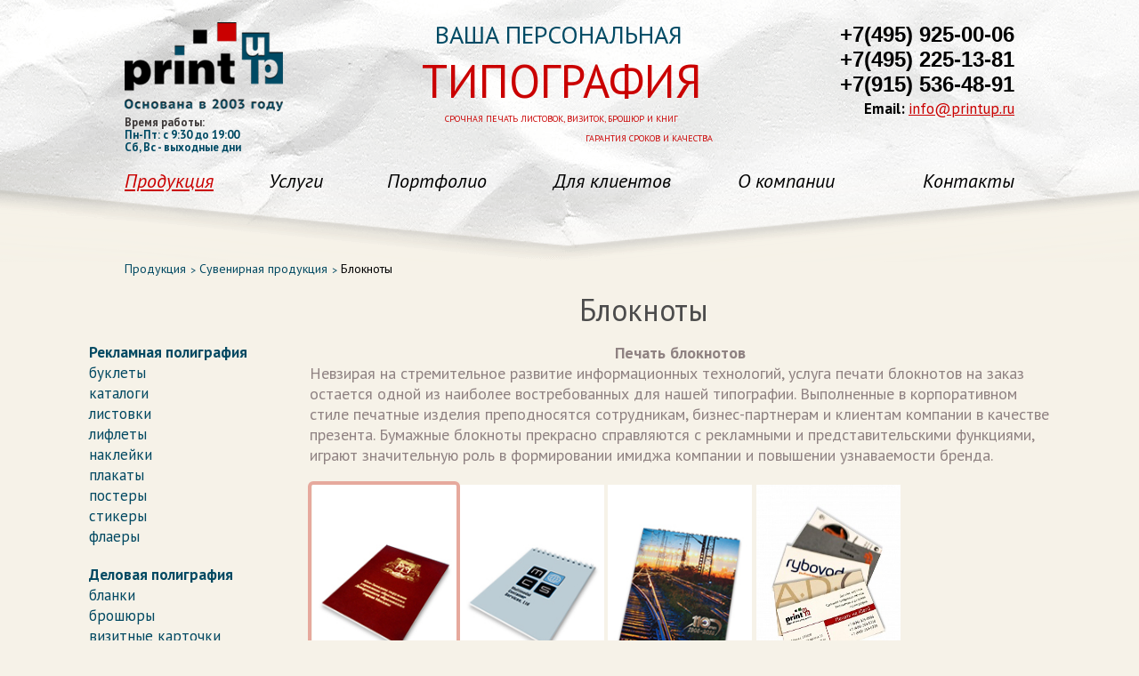

--- FILE ---
content_type: text/html; charset=UTF-8
request_url: https://printup.ru/products/suvenirnaya-produktsiya/bloknoty/
body_size: 16054
content:
<!DOCTYPE html>
<html xmlns="http://www.w3.org/1999/xhtml" xml:lang="ru" lang="ru">
<head>
<!-- Global site tag (gtag.js) - Google Analytics -->
<script async src="https://www.googletagmanager.com/gtag/js?id=UA-110748539-1"></script>
<script>
  window.dataLayer = window.dataLayer || [];
  function gtag(){dataLayer.push(arguments);}
  gtag('js', new Date());

  gtag('config', 'UA-110748539-1');
</script>
	<title>Изготовление сувенирной продукции</title>
	<meta http-equiv="X-UA-Compatible" content="IE=edge" />
  <meta name="viewport" content="width=device-width, initial-scale=1">
  <!-- HTML5 shim and Respond.js for IE8 support of HTML5 elements and media queries -->
  <!-- WARNING: Respond.js doesn't work if you view the page via file:// -->
  <!--[if lt IE 9]>
    <script src="https://oss.maxcdn.com/html5shiv/3.7.2/html5shiv.min.js"></script>
    <script src="https://oss.maxcdn.com/respond/1.4.2/respond.min.js"></script>
  <![endif]-->
  	<link rel="shortcut icon" type="image/x-icon" href="/favicon.ico" />
	<link href='//fonts.googleapis.com/css?family=PT+Sans:400,400italic,700,700italic&amp;subset=latin,cyrillic' rel='stylesheet' type='text/css'>
	<script src="//ajax.googleapis.com/ajax/libs/jquery/1.11.3/jquery.min.js"></script>
  
	<meta http-equiv="Content-Type" content="text/html; charset=UTF-8" />
<meta name="keywords" content="Печать блокнотов, изготовление блокнотов, срочная печать блокнотов, шелкография на блокнотах, тиснение на блокнотах, цифровая печать блокнотов" />
<meta name="description" content="изготовление блокнотов любой сложности" />
<link href="/bitrix/cache/css/s1/printup/page_b101f2d39c828c6b81ed32645c9e25f0/page_b101f2d39c828c6b81ed32645c9e25f0_v1.css?17550886356827" type="text/css"  rel="stylesheet" />
<link href="/bitrix/cache/css/s1/printup/template_ef78bc17e512b1ae1de5964d3f71b61d/template_ef78bc17e512b1ae1de5964d3f71b61d_v1.css?1755096356186559" type="text/css"  data-template-style="true" rel="stylesheet" />
<script>if(!window.BX)window.BX={};if(!window.BX.message)window.BX.message=function(mess){if(typeof mess==='object'){for(let i in mess) {BX.message[i]=mess[i];} return true;}};</script>
<script>(window.BX||top.BX).message({"JS_CORE_LOADING":"Загрузка...","JS_CORE_NO_DATA":"- Нет данных -","JS_CORE_WINDOW_CLOSE":"Закрыть","JS_CORE_WINDOW_EXPAND":"Развернуть","JS_CORE_WINDOW_NARROW":"Свернуть в окно","JS_CORE_WINDOW_SAVE":"Сохранить","JS_CORE_WINDOW_CANCEL":"Отменить","JS_CORE_WINDOW_CONTINUE":"Продолжить","JS_CORE_H":"ч","JS_CORE_M":"м","JS_CORE_S":"с","JSADM_AI_HIDE_EXTRA":"Скрыть лишние","JSADM_AI_ALL_NOTIF":"Показать все","JSADM_AUTH_REQ":"Требуется авторизация!","JS_CORE_WINDOW_AUTH":"Войти","JS_CORE_IMAGE_FULL":"Полный размер"});</script>

<script src="/bitrix/js/main/core/core.min.js?1755086109229643"></script>

<script>BX.Runtime.registerExtension({"name":"main.core","namespace":"BX","loaded":true});</script>
<script>BX.setJSList(["\/bitrix\/js\/main\/core\/core_ajax.js","\/bitrix\/js\/main\/core\/core_promise.js","\/bitrix\/js\/main\/polyfill\/promise\/js\/promise.js","\/bitrix\/js\/main\/loadext\/loadext.js","\/bitrix\/js\/main\/loadext\/extension.js","\/bitrix\/js\/main\/polyfill\/promise\/js\/promise.js","\/bitrix\/js\/main\/polyfill\/find\/js\/find.js","\/bitrix\/js\/main\/polyfill\/includes\/js\/includes.js","\/bitrix\/js\/main\/polyfill\/matches\/js\/matches.js","\/bitrix\/js\/ui\/polyfill\/closest\/js\/closest.js","\/bitrix\/js\/main\/polyfill\/fill\/main.polyfill.fill.js","\/bitrix\/js\/main\/polyfill\/find\/js\/find.js","\/bitrix\/js\/main\/polyfill\/matches\/js\/matches.js","\/bitrix\/js\/main\/polyfill\/core\/dist\/polyfill.bundle.js","\/bitrix\/js\/main\/core\/core.js","\/bitrix\/js\/main\/polyfill\/intersectionobserver\/js\/intersectionobserver.js","\/bitrix\/js\/main\/lazyload\/dist\/lazyload.bundle.js","\/bitrix\/js\/main\/polyfill\/core\/dist\/polyfill.bundle.js","\/bitrix\/js\/main\/parambag\/dist\/parambag.bundle.js"]);
</script>
<script>(window.BX||top.BX).message({"LANGUAGE_ID":"ru","FORMAT_DATE":"DD.MM.YYYY","FORMAT_DATETIME":"DD.MM.YYYY HH:MI:SS","COOKIE_PREFIX":"BITRIX_SM","SERVER_TZ_OFFSET":"10800","UTF_MODE":"Y","SITE_ID":"s1","SITE_DIR":"\/","USER_ID":"","SERVER_TIME":1768812827,"USER_TZ_OFFSET":0,"USER_TZ_AUTO":"Y","bitrix_sessid":"837bc91b0de5ce3ca148e6e19508c790"});</script>


<script>BX.setCSSList(["\/bitrix\/templates\/printup\/components\/bitrix\/menu\/left_menu\/style.css","\/bitrix\/templates\/printup\/components\/bitrix\/catalog\/products\/bitrix\/catalog.section.list\/sub_section\/style.css","\/bitrix\/templates\/printup\/components\/bitrix\/system.pagenavigation\/printup\/style.css","\/bitrix\/templates\/printup\/components\/bitrix\/catalog.section\/sub_section_elements\/style.css","\/bitrix\/templates\/printup\/components\/bitrix\/news.list\/buttons_block\/style.css","\/bitrix\/templates\/printup\/css\/animate.css","\/bitrix\/templates\/printup\/css\/flexslider.css","\/bitrix\/templates\/printup\/fancybox\/jquery.fancybox.css","\/bitrix\/templates\/printup\/components\/bitrix\/breadcrumb\/.default\/style.css","\/bitrix\/templates\/printup\/components\/kreattika\/forms.flexyform\/callback\/style.css","\/bitrix\/templates\/printup\/template_styles.css"]);</script>


<script src="/bitrix/templates/printup/fancybox/jquery.fancybox.js?162336826048706"></script>
<script src="/bitrix/templates/printup/js/scrollTo-min.js?16233682602441"></script>
<script src="/bitrix/templates/printup/js/bootstrap.modal.js?16233682606646"></script>
<script src="/bitrix/templates/printup/js/flexslider.js?162336826016959"></script>
<script src="/bitrix/templates/printup/js/jquery.maskedinput.min.js?16233682604324"></script>
<script src="/bitrix/templates/printup/js/script.js?162336826010327"></script>

      
  	<link href="/bitrix/templates/printup/css/responsive.css" rel="stylesheet" media="all" />
  <script>
  (function(i,s,o,g,r,a,m){i['GoogleAnalyticsObject']=r;i[r]=i[r]||function(){
  (i[r].q=i[r].q||[]).push(arguments)},i[r].l=1*new Date();a=s.createElement(o),
  m=s.getElementsByTagName(o)[0];a.async=1;a.src=g;m.parentNode.insertBefore(a,m)
  })(window,document,'script','//www.google-analytics.com/analytics.js','ga');

  ga('create', 'UA-70773561-1', 'auto');
  ga('send', 'pageview');

</script>
</head>
<body class="products_page_wrap inner">

<div id="panel"></div>

<div class="page_bg">
  <div class="header">
  	<div class="top-panel">
      <div class="pre-wrap">
    		<div class="wrap">
          <div class="header_top">
            <div class="logo">
                              <a href="/"><img src="/bitrix/templates/printup/images/logo.png" alt="PrintUp"></a>
                            <div class="work_time"><span>Время работы:</span> 
<br />
 Пн-Пт: с 9:30 до 19:00 
<div>Сб, Вс - выходные дни </div>
</div>
            </div>
      			<div class="header-phones">
      				<span style="font-family: Arial, Helvetica;"><b><span style="font-size: 18pt;">+7(495) 925-00-06</span></b></span><br>
<span style="font-family: Arial, Helvetica;"><b><span style="font-size: 18pt;">+7(495) 225-13-81</span></b></span><br>
<span style="font-family: Arial, Helvetica;"><b><span style="font-size: 18pt;">+7(915) 536-48-91</span></b></span><br>
<div class="a-mail">Email: <a href="mailto:info@printup.ru">info@printup.ru</a></div>                    				  <!-- <a href="" class="a-call" data-toggle="modal" data-target="#recall">или мы перезвоним вам</a> -->                    				                      				        				                            
                            
      			</div>
                          <div class="header-slogan">
<p style="text-align: center;">Ваша персональная <span>ТИПОГРАФИЯ</span><font color="#111111"><span style="font-size: x-small;">Срочная печать листовок, визиток, брошюр и книг</span></font></p>

<p style="text-align: center;"><font color="#111111"><span style="font-size: x-small;">Гарантия сроков и качества</span></font></p>
 
<div> 
  <p></p>
 </div>
</div>
                      </div>
  				
<div class="menu_wrapper">
  <button class="drop_down_btn"><span></span><span></span><span></span></button>
	<ul class="menu">
        		<li><span>Продукция</span></li>
    	        		<li><a href="/services/">Услуги</a></li>
    	        		<li><a href="/portfolio/">Портфолио</a></li>
    	        		<li><a href="/for-clients/">Для клиентов</a></li>
    	        		<li><a href="/about/">О компании</a></li>
    	        		<li><a href="/contacts/">Контакты</a></li>
    	    	</ul>
</div>
    		</div>
  		</div>
  	</div>
  	<!-- top panel -->
  
  	<div class="clr"></div>
  	 <div class="wrap">
	 <!--<div class="bubble"><a id="bxid_768341" href="bx_bogus_href" class="scroll-to" ><img id="bxid_208358" alt="Супер Акция Месяца"  /></a></div>--> <!--<div class="bubble"><a href="/actions/" ><img src="/bitrix/templates/printup/images/bubble_new.png" alt="Супер Акция Месяца"  /></a></div> -->
</div>
  
  	  
  </div>	<!-- header -->
  
            <div class="wrap breadcrumbs"><link href="/bitrix/css/main/font-awesome.css?162336821228777" type="text/css" rel="stylesheet" />
<div class="bx-breadcrumb">
			<div class="bx-breadcrumb-item" id="bx_breadcrumb_0" itemscope="" itemtype="http://data-vocabulary.org/Breadcrumb" itemref="bx_breadcrumb_1"">
				
				<a href="/products/" title="Продукция" itemprop="url">
					<span itemprop="title">Продукция</span>
				</a>
			</div>
			<div class="bx-breadcrumb-item" id="bx_breadcrumb_1" itemscope="" itemtype="http://data-vocabulary.org/Breadcrumb" itemprop="child"">
				<i class="fa">&gt;</i>
				<a href="/products/suvenirnaya-produktsiya/" title="Сувенирная продукция" itemprop="url">
					<span itemprop="title">Сувенирная продукция</span>
				</a>
			</div>
			<div class="bx-breadcrumb-item">
				<i class="fa">&gt;</i>
				<span>Блокноты</span>
			</div><div style="clear:both"></div></div></div>
      	      <div class="title">Блокноты</div>
        <div class="workarea">
    <div class="products_page content_block">
  

<div class="left_section_list">
<ul>
	
				<li>
        <a href="/products/reklamnaya-poligrafiya/">Рекламная полиграфия</a>
				<ul>

	
	
	
	
		      				<li><a href="/products/reklamnaya-poligrafiya/buklety/">Буклеты</a></li>
      		
	
	
	
	
		      				<li><a href="/products/reklamnaya-poligrafiya/reklamnye-broshyury/">Каталоги</a></li>
      		
	
	
	
	
		      				<li><a href="/products/reklamnaya-poligrafiya/listovki/">Листовки</a></li>
      		
	
	
	
	
		      				<li><a href="/products/reklamnaya-poligrafiya/liflety/">Лифлеты</a></li>
      		
	
	
	
	
		      				<li><a href="/products/reklamnaya-poligrafiya/nakleyki/">Наклейки</a></li>
      		
	
	
	
	
		      				<li><a href="/products/reklamnaya-poligrafiya/postery-plakaty/">Плакаты</a></li>
      		
	
	
	
	
		      				<li><a href="/products/reklamnaya-poligrafiya/pechat-posterov/">Постеры</a></li>
      		
	
	
	
	
		      				<li><a href="/products/reklamnaya-poligrafiya/stikery/">Стикеры</a></li>
      		
	
	
	
	
		      				<li><a href="/products/reklamnaya-poligrafiya/flaery/">Флаеры</a></li>
      		
	
	
			</ul></li>	
				<li>
        <a href="/products/delovaya-poligrafiya/">Деловая полиграфия</a>
				<ul>

	
	
	
	
		      				<li><a href="/products/delovaya-poligrafiya/blanki/">Бланки</a></li>
      		
	
	
	
	
		      				<li><a href="/products/delovaya-poligrafiya/broshyura-katalog/">Брошюры</a></li>
      		
	
	
	
	
		      				<li><a href="/products/delovaya-poligrafiya/vizitnie-kartochki/">Визитные карточки</a></li>
      		
	
	
	
	
		      				<li><a href="/products/delovaya-poligrafiya/otchety/">Отчеты</a></li>
      		
	
	
	
	
		      				<li><a href="/products/delovaya-poligrafiya/papki/">Папки</a></li>
      		
	
	
	
	
		      				<li><a href="/products/delovaya-poligrafiya/prezentatsii/">Презентации</a></li>
      		
	
	
	
	
		      				<li><a href="/products/delovaya-poligrafiya/sertifikaty-priglasheniya/">Сертификаты</a></li>
      		
	
	
			</ul></li>	
				<li>
        <a href="/products/izdatelskaya-produktsiya/">Издательская продукция</a>
				<ul>

	
	
	
	
		      				<li><a href="/products/izdatelskaya-produktsiya/zhurnaly/">Журналы</a></li>
      		
	
	
	
	
		      				<li><a href="/products/izdatelskaya-produktsiya/knigi-v-myagkom-pereplete/">Книги в мягком переплете</a></li>
      		
	
	
	
	
		      				<li><a href="/products/izdatelskaya-produktsiya/knigi-v-tverdom-pereplete/">Книги в твердом переплете</a></li>
      		
	
	
	
	
		      				<li><a href="/products/izdatelskaya-produktsiya/fotoknigi/">Фотокниги</a></li>
      		
	
	
	
	
		      				<li><a href="/products/izdatelskaya-produktsiya/albomy-khudozhestvennye/">Художественные альбомы</a></li>
      		
	
	
			</ul></li>	
				<li>
        <a href="/products/kalendari/">Календари</a>
				<ul>

	
	
	
	
		      				<li><a href="/products/kalendari/kalendari-domiki/">Календари домики</a></li>
      		
	
	
	
	
		      				<li><a href="/products/kalendari/kalendari-karmannye/">Календари карманные</a></li>
      		
	
	
	
	
		      				<li><a href="/products/kalendari/kalendari-kvartalnye/">Календари квартальные</a></li>
      		
	
	
	
	
		      				<li><a href="/products/kalendari/kalendari-nastennye/">Календари настенные</a></li>
      		
	
	
			</ul></li>	
				<li>
        <a href="/products/poligrafiya-k-prazdniku/">Полиграфия к празднику</a>
				<ul>

	
	
	
	
		      				<li><a href="/products/poligrafiya-k-prazdniku/konverty/">Конверты</a></li>
      		
	
	
	
	
		      				<li><a href="/products/poligrafiya-k-prazdniku/otkrytki/">Открытки</a></li>
      		
	
	
	
	
		      				<li><a href="/products/poligrafiya-k-prazdniku/pakety/">Пакеты</a></li>
      		
	
	
	
	
		      				<li><a href="/products/poligrafiya-k-prazdniku/priglasheniya-menyu/">Приглашения</a></li>
      		
	
	
			</ul></li>	
				<li>
        <a href="/products/suvenirnaya-produktsiya/">Сувенирная продукция</a>
				<ul>

	
	
	
	
		      				<li><span>Блокноты</span></li>
      		
	
	
	
	
		      				<li><a href="/products/suvenirnaya-produktsiya/breloki/">Брелоки</a></li>
      		
	
	
	
	
		      				<li><a href="/products/suvenirnaya-produktsiya/korobki/">Коробки</a></li>
      		
	
	
	
	
		      				<li><a href="/products/suvenirnaya-produktsiya/pechat-na-pazlakh/">Пазлы</a></li>
      		
	
	
	
	
		      				<li><a href="/products/suvenirnaya-produktsiya/ruchki/">Ручки</a></li>
      		
	
	
	
	
		      				<li><a href="/products/suvenirnaya-produktsiya/pechat-na-kholstakh/">Холсты</a></li>
      		
	
	
	
	
		      				<li><a href="/products/suvenirnaya-produktsiya/chashki/">Чашки</a></li>
      		
	
	
			</ul></li>	
				<li>
        <a href="/products/drugoe/">Другое</a>
				<ul>

	
	
	
	
		      				<li><a href="/products/drugoe/beydzhi/">Бейджи</a></li>
      		
	
	
	
	
		      				<li><a href="/products/drugoe/drugoe1/">Другая продукция</a></li>
      		
	
	
	
	
		      				<li><a href="/products/drugoe/menu/">Меню</a></li>
      		
	
	
	
	
		      				<li><a href="/products/drugoe/etiketki/">Этикетки</a></li>
      		
	
	
			</ul></li>	
				<li>
        <a href="/products/paketnye-predlozheniya/">Пакетные предложения</a>
				<ul>

	
	
	
	
		      				<li><a href="/products/paketnye-predlozheniya/paket-vse-k-vystavke/">Пакет &quot;Все к выставке&quot;</a></li>
      		
	
	
	
	
		      				<li><a href="/products/paketnye-predlozheniya/paket-svadebnyy/">Пакет &quot;Свадебный&quot;</a></li>
      		
	
	
	
	
		      				<li><a href="/products/paketnye-predlozheniya/paket-izdatel/">Пакет &quot;Издатель&quot;</a></li>
      		
	
	
	
	
		      				<li><a href="/products/paketnye-predlozheniya/paket-korporativnyy/">Пакет &quot;Корпоративный&quot;</a></li>
      		
	
	
	
	
		      				<li><a href="/products/paketnye-predlozheniya/paket-novyy-god/">Пакет &quot;Новый год&quot;</a></li>
      		
	
	
			</ul></li>	
				<li>
        <a href="/services/">Услуги</a>
				<ul>

	
	
	
	
		      				<li><a href="/services/dopechatnaya-obrabotka/">Допечатная обработка</a></li>
      		
	
	
	
	
		      				<li><a href="/services/verstka-i-dizayn/">Верстка и дизайн</a></li>
      		
	
	
	
	
		      				<li><a href="/services/pechatnye-raboty/">Печатные работы</a></li>
      		
	
	
	
	
		      				<li><a href="/services/personalizatsiya/">Персонализация</a></li>
      		
	
	
	
	
		      				<li><a href="/services/poslepechatnaya-obrabotka/">Послепечатная обработка</a></li>
      		
	
	
	
	
		      				<li><a href="/services/pechat-knig-po-trebovaniyu/">Печать книг по требованию</a></li>
      		
	
	
	
	
		      				<li><a href="/services/tisnenie-i-kongrev/">Тиснение и конгрев</a></li>
      		
	
	
	
	
		      				<li><a href="/services/vyrubka/">Вырубка</a></li>
      		
	
	
			</ul></li>	
	
		      				<li><a href="/about/reviews/">Оставить отзыв</a></li>
      		
	
	
	
				<li>
        <a href="/for-clients/">Для клиентов</a>
				<ul>

	
	
	
	
		      				<li><a href="/for-clients/predlozheniya-dlya-agentstv/">Предложения для агентств</a></li>
      		
	
	
	
	
		      				<li><a href="/for-clients/sroki/">Сроки</a></li>
      		
	
	
	
	
		      				<li><a href="/for-clients/tekhnicheskie-trebovaniya/">Технические требования</a></li>
      		
	
	
	
	
		      				<li><a href="/for-clients/dostavka/">Доставка</a></li>
      		
	
	
	
	
		      				<li><a href="/for-clients/sposob-oplaty/">Способ оплаты</a></li>
      		
	
	
	
	
		      				<li><a href="/for-clients/kak-zakazat/">Как заказать</a></li>
      		
	
	
			</ul></li>	
	
		      				<li><a href="/prices/">Цены</a></li>
      		
	
	
	
				<li>
        <a href="/about/">О компании</a>
				<ul>

	
	
	
	
		      				<li><a href="/about/clients/">Наши клиенты</a></li>
      		
	
	
	
	
		      				<li><a href="/about/equipment/">Оборудование</a></li>
      		
	
	
	
	
		      				<li><a href="/about/vacancy/">Вакансии</a></li>
      		
	
	
	
	
		      				<li><a href="/about/news/">Новости</a></li>
      		
	
	
	
	
		      				<li><a href="/about/reviews/">Отзывы</a></li>
      		
	
	
			</ul></li>	
	
		      				<li><a href="/test-di2/">test-di2</a></li>
      		
	
	


</ul>
</div>
  <div class="section_content_area content_block_area">
    <div class="section-txt"><h1>Печать блокнотов</h1>

<p style="text-align: left;">Невзирая на стремительное развитие информационных технологий, услуга печати блокнотов на заказ остается одной из наиболее востребованных для нашей типографии. Выполненные в корпоративном стиле печатные изделия преподносятся сотрудникам, бизнес-партнерам и клиентам компании в качестве презента. Бумажные блокноты прекрасно справляются с рекламными и представительскими функциями, играют значительную роль в формировании имиджа компании и повышении узнаваемости бренда. </p>
</div><div class="cont_products">
  

  
    
    
        	<div class="second products-box section-gallery" id="sectionscroll">
  	                  <a class="active" data-ele-id="889" href="/products/suvenirnaya-produktsiya/bloknoty/bloknot543/">
    		<figure>
                    <span class="img_b" style="background-image:url('/upload/iblock/e55/1.jpg');"></span>
    			<figcaption>
            <span>Блокнот<small>А5<br>(60 листов)</small></span>
                      </figcaption>
    		</figure>
      </a>
  	                  <a data-ele-id="886" href="/products/suvenirnaya-produktsiya/bloknoty/bloknot1234/">
    		<figure>
                    <span class="img_b" style="background-image:url('/upload/iblock/4f4/2.jpg');"></span>
    			<figcaption>
            <span>Блокнот<small>А6<br>(80 листов)</small></span>
                      </figcaption>
    		</figure>
      </a>
  	                  <a data-ele-id="885" href="/products/suvenirnaya-produktsiya/bloknoty/bloknot123/">
    		<figure>
                    <span class="img_b" style="background-image:url('/upload/iblock/7cd/3.jpg');"></span>
    			<figcaption>
            <span>Блокнот<small>А5<br>(50 листов)</small></span>
                      </figcaption>
    		</figure>
      </a>
  	                  <a data-ele-id="888" href="/products/suvenirnaya-produktsiya/bloknoty/vizitki12345/">
    		<figure>
                    <span class="img_b" style="background-image:url('/upload/resize_cache/iblock/858/350_350_1/9w8a3353.jpg');"></span>
    			<figcaption>
            <span>Визитки<small>100 шт - 400 рублей</small></span>
                      </figcaption>
    		</figure>
      </a>
  	  	</div>
          <div id="responseBlock_ele" class="products-box">
              <div class="product_wrap active" id="product_wrap_889">
          <div class="products_order">
            <div class="overflow_block">
              <div class="p_slider_wrapper">
                <div class="figure_wrapper">
                  <a href="/upload/iblock/002/1.jpg" class="fancy" rel="fancy-gal-889" data-caption="&lt;p&gt;  формат А5, 50 листов&lt;/p&gt;                         
   &lt;h6&gt;Обложка:&lt;/h6&gt;&lt;br&gt;                
                &lt;p&gt;дизайнерская бумага 301 г/м2&lt;/p&gt;
                &lt;p&gt;печать 4+0&lt;/p&gt;
               &lt;p&gt;тиснение фольгой 1+0&lt;/p&gt;
                &lt;h6&gt;Блок:&lt;/h6&gt;&lt;br&gt;
                &lt;p&gt;мелованная бумага 130 г/м2&lt;/p&gt;
                &lt;p&gt;печать 0+0&lt;/p&gt;
                &lt;p&gt;КБС&lt;/p&gt;"><img src="/upload/resize_cache/iblock/002/450_450_1/1.jpg" title="Блокнот" alt="Блокнот"></a>
                </div>
                                <div class="slider_wrap">
                  <ul class="slides">
                                          <li><a href="/upload/iblock/cf8/2.jpg" class="fancy" rel="fancy-gal-889" data-caption="Блокнот формат А6, 80 листов. Обложка: мелованная бумага 300 г/м2, печать 4+0, матовая ламинация 1+0. Блок: мелованная бумага 130 г/м2, печать 0+0, брошюровка на пружину."><img src="/upload/resize_cache/iblock/cf8/70_70_1/2.jpg"></a></li>
                                          <li><a href="/upload/iblock/159/3.jpg" class="fancy" rel="fancy-gal-889" data-caption="Блокнот формат А5, 50 листов. Обложка: мелованная бумага 300 г/м2, печать 4+4, матовая ламинация 1+1, вырубка под ручку. Блокнот: мелованная бумага 130 г/м2, печать 1+0, брошюровка на пружину"><img src="/upload/resize_cache/iblock/159/70_70_1/3.jpg"></a></li>
                                      </ul>
                </div>
                              </div>
              <div class="characteristic" id="element">
                <h5>Блокнот</h5>
                <p>  формат А5, 50 листов</p>                         
   <h6>Обложка:</h6><br>                
                <p>дизайнерская бумага 301 г/м2</p>
                <p>печать 4+0</p>
               <p>тиснение фольгой 1+0</p>
                <h6>Блок:</h6><br>
                <p>мелованная бумага 130 г/м2</p>
                <p>печать 0+0</p>
                <p>КБС</p>                <a href="/order/?eid=889" class="btn btn1 btn-order">Заказать онлайн</a>
                <div class="prices">
                                    <div class="desc">Цена ориентировочная и напрямую 
  <br />
 зависит от текущей стоимости 
  <br />
расходных материалов. Точную 
<br>стоимость Вашего тиража 
<br>
уточняйте у менеджера.</div>
                </div>
              </div>
            </div>
            <div class="advantage_box"> 
  <div class="advantage"> 
    <div class="wrap"> 
      <div class="punkt"> 
        <div class="img"></div>
      <span>Гарантия
          <br />
         качества</span> </div>
     
      <div class="punkt"> 
        <div class="img im2"></div>
      <span>Бесплатная
          <br />
         цветопроба</span> </div>
     
      <div class="punkt"> <a href="#link_order_form" class="scroll-to" ><span class="img im3"></span><span>Быстрое
            <br />
           оформление
            <br />
           заказа</span></a> </div>
     
      <div class="punkt"> 
        <div class="img im4"></div>
      <span>Собственное
          <br />
         производство</span> </div>
     
      <div class="punkt"> <a href="/for-clients/dostavka/" ><span class="img im5"></span><span>Бесплатная
            <br />
           доставка</span></a> </div>
     </div>
   </div>
 </div>          </div>
                            </div>
              <div class="product_wrap" id="product_wrap_886">
          <div class="products_order">
            <div class="overflow_block">
              <div class="p_slider_wrapper">
                <div class="figure_wrapper">
                  <a href="/upload/iblock/75b/2.jpg" class="fancy" rel="fancy-gal-886" data-caption="&lt;p&gt;  формат А6, 80 листов&lt;/p&gt;                         
   &lt;h6&gt;Обложка:&lt;/h6&gt;&lt;br&gt;                
                &lt;p&gt;мелованная бумага 300 г/м2&lt;/p&gt;
                &lt;p&gt;печать 4+0&lt;/p&gt;
               &lt;p&gt;ламинация&lt;/p&gt;
                &lt;h6&gt;Блок:&lt;/h6&gt;&lt;br&gt;
                &lt;p&gt;мелованная бумага 130 г/м2&lt;/p&gt;
                &lt;p&gt;печать 0+0&lt;/p&gt;
                &lt;p&gt;брошюровка на пружину&lt;/p&gt;
"><img src="/upload/resize_cache/iblock/75b/450_450_1/2.jpg" title="Блокнот" alt="Блокнот"></a>
                </div>
                                <div class="slider_wrap">
                  <ul class="slides">
                                          <li><a href="/upload/iblock/a00/1.jpg" class="fancy" rel="fancy-gal-886" data-caption="Блокнот формат А5, 50 листов. Обложка: дизайнерская бумага 301 г/м2, печать 4+0, тиснение фольгой 1+0. Блок: мелованная бумага 130 г/м2, печать 0+0, КБС"><img src="/upload/resize_cache/iblock/a00/70_70_1/1.jpg"></a></li>
                                          <li><a href="/upload/iblock/863/3.jpg" class="fancy" rel="fancy-gal-886" data-caption="Блокнот формат А5, 50 листов. Обложка: мелованная бумага 300 г/м2, печать 4+4, матовая ламинация 1+1, вырубка под ручку. Блокнот: мелованная бумага 130 г/м2, печать 1+0, брошюровка на пружину"><img src="/upload/resize_cache/iblock/863/70_70_1/3.jpg"></a></li>
                                      </ul>
                </div>
                              </div>
              <div class="characteristic" id="element">
                <h5>Блокнот</h5>
                <p>  формат А6, 80 листов</p>                         
   <h6>Обложка:</h6><br>                
                <p>мелованная бумага 300 г/м2</p>
                <p>печать 4+0</p>
               <p>ламинация</p>
                <h6>Блок:</h6><br>
                <p>мелованная бумага 130 г/м2</p>
                <p>печать 0+0</p>
                <p>брошюровка на пружину</p>
                <a href="/order/?eid=886" class="btn btn1 btn-order">Заказать онлайн</a>
                <div class="prices">
                                    <div class="desc"><p> Цены уточняйте у менеджеров </p></div>
                </div>
              </div>
            </div>
            <div class="advantage_box"> 
  <div class="advantage"> 
    <div class="wrap"> 
      <div class="punkt"> 
        <div class="img"></div>
      <span>Гарантия
          <br />
         качества</span> </div>
     
      <div class="punkt"> 
        <div class="img im2"></div>
      <span>Бесплатная
          <br />
         цветопроба</span> </div>
     
      <div class="punkt"> <a href="#link_order_form" class="scroll-to" ><span class="img im3"></span><span>Быстрое
            <br />
           оформление
            <br />
           заказа</span></a> </div>
     
      <div class="punkt"> 
        <div class="img im4"></div>
      <span>Собственное
          <br />
         производство</span> </div>
     
      <div class="punkt"> <a href="/for-clients/dostavka/" ><span class="img im5"></span><span>Бесплатная
            <br />
           доставка</span></a> </div>
     </div>
   </div>
 </div>          </div>
                            </div>
              <div class="product_wrap" id="product_wrap_885">
          <div class="products_order">
            <div class="overflow_block">
              <div class="p_slider_wrapper">
                <div class="figure_wrapper">
                  <a href="/upload/iblock/da5/3.jpg" class="fancy" rel="fancy-gal-885" data-caption="&lt;p&gt;  формат А5, 50 листов&lt;/p&gt;                         
   &lt;h6&gt;Обложка:&lt;/h6&gt;&lt;br&gt;                
                &lt;p&gt;мелованная бумага 300 г/м2&lt;/p&gt;
                &lt;p&gt;печать 4+4&lt;/p&gt;
               &lt;p&gt;ламинация, вырубка под ручку&lt;/p&gt;
                &lt;h6&gt;Блокнот&lt;/h6&gt;&lt;br&gt;
                &lt;p&gt;мелованная бумага 130 г/м2&lt;/p&gt;
                &lt;p&gt;печать 1+0&lt;/p&gt;
                &lt;p&gt;брошюровка на пружину&lt;/p&gt;
"><img src="/upload/resize_cache/iblock/da5/450_450_1/3.jpg" title="Блокнот" alt="Блокнот"></a>
                </div>
                                <div class="slider_wrap">
                  <ul class="slides">
                                          <li><a href="/upload/iblock/41c/1.jpg" class="fancy" rel="fancy-gal-885" data-caption="Блокнот формат А5, 50 листов. Обложка: дизайнерская бумага 301 г/м2, печать 4+0, тиснение фольгой 1+0. Блок: мелованная бумага 130 г/м2, печать 0+0, КБС"><img src="/upload/resize_cache/iblock/41c/70_70_1/1.jpg"></a></li>
                                          <li><a href="/upload/iblock/059/2.jpg" class="fancy" rel="fancy-gal-885" data-caption="Блокнот формат А6, 80 листов. Обложка: мелованная бумага 300 г/м2, печать 4+0, матовая ламинация 1+0. Блок: мелованная бумага 130 г/м2, печать 0+0, брошюровка на пружину."><img src="/upload/resize_cache/iblock/059/70_70_1/2.jpg"></a></li>
                                      </ul>
                </div>
                              </div>
              <div class="characteristic" id="element">
                <h5>Блокнот</h5>
                <p>  формат А5, 50 листов</p>                         
   <h6>Обложка:</h6><br>                
                <p>мелованная бумага 300 г/м2</p>
                <p>печать 4+4</p>
               <p>ламинация, вырубка под ручку</p>
                <h6>Блокнот</h6><br>
                <p>мелованная бумага 130 г/м2</p>
                <p>печать 1+0</p>
                <p>брошюровка на пружину</p>
                <a href="/order/?eid=885" class="btn btn1 btn-order">Заказать онлайн</a>
                <div class="prices">
                                    <div class="desc">Цена ориентировочная и напрямую 
  <br />
 зависит от текущей стоимости 
  <br />
расходных материалов. Точную 
<br>стоимость Вашего тиража 
<br>
уточняйте у менеджера.</div>
                </div>
              </div>
            </div>
            <div class="advantage_box"> 
  <div class="advantage"> 
    <div class="wrap"> 
      <div class="punkt"> 
        <div class="img"></div>
      <span>Гарантия
          <br />
         качества</span> </div>
     
      <div class="punkt"> 
        <div class="img im2"></div>
      <span>Бесплатная
          <br />
         цветопроба</span> </div>
     
      <div class="punkt"> <a href="#link_order_form" class="scroll-to" ><span class="img im3"></span><span>Быстрое
            <br />
           оформление
            <br />
           заказа</span></a> </div>
     
      <div class="punkt"> 
        <div class="img im4"></div>
      <span>Собственное
          <br />
         производство</span> </div>
     
      <div class="punkt"> <a href="/for-clients/dostavka/" ><span class="img im5"></span><span>Бесплатная
            <br />
           доставка</span></a> </div>
     </div>
   </div>
 </div>          </div>
                            </div>
              <div class="product_wrap" id="product_wrap_888">
          <div class="products_order">
            <div class="overflow_block">
              <div class="p_slider_wrapper">
                <div class="figure_wrapper">
                  <a href="/upload/iblock/af9/3353.jpg" class="fancy" rel="fancy-gal-888" data-caption="&lt;br /&gt;
 
&lt;p&gt;&lt;font color=&quot;#9d0a0f&quot;&gt;&lt;b&gt;100 шт. всего за 400 рублей&lt;/b&gt;&lt;/font&gt;&lt;/p&gt;
 
&lt;h6&gt;Формат&lt;/h6&gt;
 
&lt;br /&gt;
 
&lt;p&gt; 	 формат 90х50 мм &lt;/p&gt;
 
&lt;h6&gt;Бумага&lt;/h6&gt;
 
&lt;br /&gt;
 
&lt;p&gt; 	 мелованная бумага 300 г/м2 &lt;/p&gt;
 
&lt;p&gt; 	печать 4+0, &lt;/p&gt;
 
&lt;p&gt;&lt;u&gt;печать с готового макета &lt;/u&gt;&lt;/p&gt;"><img src="/upload/resize_cache/iblock/af9/450_450_1/3353.jpg" title="Визитки" alt="Визитки"></a>
                </div>
                              </div>
              <div class="characteristic" id="element">
                <h5>Визитки</h5>
                <br />
 
<p><font color="#9d0a0f"><b>100 шт. всего за 400 рублей</b></font></p>
 
<h6>Формат</h6>
 
<br />
 
<p> 	 формат 90х50 мм </p>
 
<h6>Бумага</h6>
 
<br />
 
<p> 	 мелованная бумага 300 г/м2 </p>
 
<p> 	печать 4+0, </p>
 
<p><u>печать с готового макета </u></p>                <a href="/order/?eid=888" class="btn btn1 btn-order">Заказать онлайн</a>
                <div class="prices">
                                    <div class="desc"></div>
                </div>
              </div>
            </div>
            <div class="advantage_box"> 
  <div class="advantage"> 
    <div class="wrap"> 
      <div class="punkt"> 
        <div class="img"></div>
      <span>Гарантия
          <br />
         качества</span> </div>
     
      <div class="punkt"> 
        <div class="img im2"></div>
      <span>Бесплатная
          <br />
         цветопроба</span> </div>
     
      <div class="punkt"> <a href="#link_order_form" class="scroll-to" ><span class="img im3"></span><span>Быстрое
            <br />
           оформление
            <br />
           заказа</span></a> </div>
     
      <div class="punkt"> 
        <div class="img im4"></div>
      <span>Собственное
          <br />
         производство</span> </div>
     
      <div class="punkt"> <a href="/for-clients/dostavka/" ><span class="img im5"></span><span>Бесплатная
            <br />
           доставка</span></a> </div>
     </div>
   </div>
 </div>          </div>
                            </div>
          </div>
      
        
    
    
  
  </div>
  


<div style="display:none;"><h1>Изготовление сувенирной продукции</h1></div>
<script type="text/javascript">
  var productParamObj = {'IBLOCK_TYPE':'catalog','IBLOCK_ID':'11','SECTION_ID':'90','SECTION_CODE':'bloknoty','CACHE_TYPE':'N','CACHE_TIME':'36000000','CACHE_GROUPS':'N','COUNT_ELEMENTS':false,'TOP_DEPTH':'1','SECTION_URL':'/products/#SECTION_CODE_PATH#/','VIEW_MODE':'LIST','SHOW_PARENT_NAME':'Y','HIDE_SECTION_NAME':'N','ADD_SECTIONS_CHAIN':true,'TPL':'sub_section','arParams':{'ACTION_VARIABLE':'action','ADD_ELEMENT_CHAIN':'N','ADD_PICT_PROP':'-','ADD_PROPERTIES_TO_BASKET':'Y','ADD_SECTIONS_CHAIN':'Y','AJAX_MODE':'N','AJAX_OPTION_ADDITIONAL':'','AJAX_OPTION_HISTORY':'N','AJAX_OPTION_JUMP':'N','AJAX_OPTION_STYLE':'Y','BASKET_URL':'/personal/basket.php','CACHE_FILTER':'N','CACHE_GROUPS':'N','CACHE_TIME':'36000000','CACHE_TYPE':'A','COMMON_ADD_TO_BASKET_ACTION':'ADD','COMMON_SHOW_CLOSE_POPUP':'N','COMPATIBLE_MODE':'Y','COMPOSITE_FRAME_MODE':'A','COMPOSITE_FRAME_TYPE':'AUTO','CONVERT_CURRENCY':'N','DETAIL_ADD_DETAIL_TO_SLIDER':'N','DETAIL_ADD_TO_BASKET_ACTION':['BUY'],'DETAIL_BACKGROUND_IMAGE':'-','DETAIL_BRAND_USE':'N','DETAIL_BROWSER_TITLE':'-','DETAIL_CHECK_SECTION_ID_VARIABLE':'N','DETAIL_DETAIL_PICTURE_MODE':'IMG','DETAIL_DISPLAY_NAME':'Y','DETAIL_DISPLAY_PREVIEW_TEXT_MODE':'E','DETAIL_META_DESCRIPTION':'-','DETAIL_META_KEYWORDS':'-','DETAIL_PROPERTY_CODE':['NAME1','NAME2','PACKAGE','CHARACTERISTICS','META_TITLE_H1','META_TITLE_BROWSER','META_KEYWORDS','META_DESCRIPTION','PACKAGE_CUSTOM',''],'DETAIL_SET_CANONICAL_URL':'N','DETAIL_SET_VIEWED_IN_COMPONENT':'N','DETAIL_SHOW_MAX_QUANTITY':'N','DETAIL_STRICT_SECTION_CHECK':'N','DETAIL_USE_COMMENTS':'N','DETAIL_USE_VOTE_RATING':'N','DISABLE_INIT_JS_IN_COMPONENT':'N','DISPLAY_BOTTOM_PAGER':'Y','DISPLAY_TOP_PAGER':'Y','ELEMENT_SORT_FIELD':'sort','ELEMENT_SORT_FIELD2':'id','ELEMENT_SORT_ORDER':'asc','ELEMENT_SORT_ORDER2':'desc','FILTER_VIEW_MODE':'VERTICAL','GIFTS_DETAIL_BLOCK_TITLE':'Выберите один из подарков','GIFTS_DETAIL_HIDE_BLOCK_TITLE':'N','GIFTS_DETAIL_PAGE_ELEMENT_COUNT':'4','GIFTS_DETAIL_TEXT_LABEL_GIFT':'Подарок','GIFTS_MAIN_PRODUCT_DETAIL_BLOCK_TITLE':'Выберите один из товаров, чтобы получить подарок','GIFTS_MAIN_PRODUCT_DETAIL_HIDE_BLOCK_TITLE':'N','GIFTS_MAIN_PRODUCT_DETAIL_PAGE_ELEMENT_COUNT':'4','GIFTS_MESS_BTN_BUY':'Выбрать','GIFTS_SECTION_LIST_BLOCK_TITLE':'Подарки к товарам этого раздела','GIFTS_SECTION_LIST_HIDE_BLOCK_TITLE':'N','GIFTS_SECTION_LIST_PAGE_ELEMENT_COUNT':'4','GIFTS_SECTION_LIST_TEXT_LABEL_GIFT':'Подарок','GIFTS_SHOW_DISCOUNT_PERCENT':'Y','GIFTS_SHOW_IMAGE':'Y','GIFTS_SHOW_NAME':'Y','GIFTS_SHOW_OLD_PRICE':'Y','HIDE_NOT_AVAILABLE':'N','HIDE_NOT_AVAILABLE_OFFERS':'N','IBLOCK_ID':'11','IBLOCK_TYPE':'catalog','INCLUDE_SUBSECTIONS':'Y','LABEL_PROP':'-','LINE_ELEMENT_COUNT':'3','LINK_ELEMENTS_URL':'link.php?PARENT_ELEMENT_ID=#ELEMENT_ID#','LINK_IBLOCK_ID':'','LINK_IBLOCK_TYPE':'','LINK_PROPERTY_SID':'','LIST_BROWSER_TITLE':'NAME','LIST_META_DESCRIPTION':'-','LIST_META_KEYWORDS':'-','LIST_PROPERTY_CODE':['NAME1','NAME2','PACKAGE_ADD_TEXT','PACKAGE_DESC_TEXT','PACKAGE','PACKAGE_TEXT','PACKAGE_PRICE','CHARACTERISTICS','PRICES','PACKAGE_CUSTOM',''],'MESSAGE_404':'','MESS_BTN_ADD_TO_BASKET':'В корзину','MESS_BTN_BUY':'Купить','MESS_BTN_COMPARE':'Сравнение','MESS_BTN_DETAIL':'Подробнее','MESS_NOT_AVAILABLE':'Нет в наличии','PAGER_BASE_LINK_ENABLE':'N','PAGER_DESC_NUMBERING':'N','PAGER_DESC_NUMBERING_CACHE_TIME':'36000','PAGER_SHOW_ALL':'N','PAGER_SHOW_ALWAYS':'N','PAGER_TEMPLATE':'printup','PAGER_TITLE':'Товары','PAGE_ELEMENT_COUNT':'30','PARTIAL_PRODUCT_PROPERTIES':'N','PRICE_CODE':['BASE'],'PRICE_VAT_INCLUDE':'Y','PRICE_VAT_SHOW_VALUE':'N','PRODUCT_ID_VARIABLE':'id','PRODUCT_PROPERTIES':[],'PRODUCT_PROPS_VARIABLE':'prop','PRODUCT_QUANTITY_VARIABLE':'quantity','SECTIONS_SHOW_PARENT_NAME':'Y','SECTIONS_VIEW_MODE':'LIST','SECTION_ADD_TO_BASKET_ACTION':'ADD','SECTION_BACKGROUND_IMAGE':'-','SECTION_COUNT_ELEMENTS':'N','SECTION_ID_VARIABLE':'SECTION_ID','SECTION_TOP_DEPTH':'1','SEF_FOLDER':'/products/','SEF_MODE':'Y','SEF_URL_TEMPLATES':{'compare':'compare.php?action=#ACTION_CODE#','element':'#SECTION_CODE_PATH#/#ELEMENT_CODE#/','section':'#SECTION_CODE_PATH#/','sections':'','smart_filter':'#SECTION_ID#/filter/#SMART_FILTER_PATH#/apply/'},'SET_LAST_MODIFIED':'N','SET_STATUS_404':'Y','SET_TITLE':'Y','SHOW_404':'N','SHOW_DEACTIVATED':'N','SHOW_DISCOUNT_PERCENT':'N','SHOW_OLD_PRICE':'N','SHOW_PRICE_COUNT':'1','SHOW_TOP_ELEMENTS':'N','SIDEBAR_DETAIL_SHOW':'N','SIDEBAR_PATH':'','SIDEBAR_SECTION_SHOW':'N','TEMPLATE_THEME':'blue','TOP_ADD_TO_BASKET_ACTION':'ADD','USER_CONSENT':'N','USER_CONSENT_ID':'0','USER_CONSENT_IS_CHECKED':'N','USER_CONSENT_IS_LOADED':'N','USE_ALSO_BUY':'N','USE_BIG_DATA':'N','USE_COMMON_SETTINGS_BASKET_POPUP':'N','USE_COMPARE':'N','USE_ELEMENT_COUNTER':'Y','USE_FILTER':'N','USE_GIFTS_DETAIL':'Y','USE_GIFTS_MAIN_PR_SECTION_LIST':'Y','USE_GIFTS_SECTION':'Y','USE_MAIN_ELEMENT_SECTION':'N','USE_PRICE_COUNT':'N','USE_PRODUCT_QUANTITY':'N','USE_REVIEW':'N','USE_SALE_BESTSELLERS':'N','USE_STORE':'N','VARIABLE_ALIASES':{'section':[],'element':[],'compare':{'ACTION_CODE':'action'},'smart_filter':[]},'FILTER_NAME':'','COMPARE_NAME':'','COMPARE_FIELD_CODE':[],'COMPARE_PROPERTY_CODE':[],'COMPARE_OFFERS_FIELD_CODE':[],'COMPARE_OFFERS_PROPERTY_CODE':[],'COMPARE_ELEMENT_SORT_FIELD':'SORT','COMPARE_ELEMENT_SORT_ORDER':'ASC','DISPLAY_ELEMENT_SELECT_BOX':'N','ELEMENT_SORT_FIELD_BOX':'NAME','ELEMENT_SORT_ORDER_BOX':'ASC','ELEMENT_SORT_FIELD_BOX2':'ID','ELEMENT_SORT_ORDER_BOX2':'DESC','CURRENCY_ID':'','STORES':[],'SHOW_EMPTY_STORE':'','SHOW_GENERAL_STORE_INFORMATION':'','USER_FIELDS':[],'PAGER_PARAMS_NAME':'','PAGER_BASE_LINK':'','FILE_404':'','INSTANT_RELOAD':'','LABEL_PROP_MOBILE':'','LABEL_PROP_POSITION':'','DISCOUNT_PERCENT_POSITION':'','SHOW_MAX_QUANTITY':'','LIST_PRODUCT_BLOCKS_ORDER':'','LIST_SHOW_SLIDER':'','LIST_PROPERTY_CODE_MOBILE':'','LIST_PRODUCT_ROW_VARIANTS':'','LIST_ENLARGE_PRODUCT':'','SHOW_SKU_DESCRIPTION':'','PRODUCT_SUBSCRIPTION':'','LAZY_LOAD':'','LOAD_ON_SCROLL':'','MESS_NOT_AVAILABLE_SERVICE':'','MESS_BTN_SUBSCRIBE':'','MESS_BTN_LAZY_LOAD':''},'COUNT_ELEMENTS_FILTER':'CNT_ACTIVE','HIDE_SECTIONS_WITH_ZERO_COUNT_ELEMENTS':'N','CACHE_FILTER':false,'SHOW_TITLE':false},
      productElementUrl = '/bitrix/templates/printup/components/bitrix/catalog/products/bitrix/catalog.section.list/sub_section' + '/ajax/ajax_ele.php';
</script>    
      <ul class="buttons_block">
    <li><a href="tel:+74952251381"><img src="/upload/iblock/97f/produktsiya_vnutrennyaya_kvadraty_03.png"><span class="bname"><span>Звоните</span><span class="ya-phone">+7(495) 225-1381</span></span></a></li><li><a href="/order/"><img src="/upload/iblock/cd5/produktsiya_vnutrennyaya_kvadraty_09.png"><span class="bname">Заказать онлайн</span></a></li>  </ul>
    
    <div class="oreder_form_page">
      
<div class="pak">
  <div class="order_form_title" id="link_order_form">Заказать онлайн</div>  <div class="wrap order_form_wrap">
    <!--Add class="error" for showing errors-->
    <form enctype="multipart/form-data" action="/products/suvenirnaya-produktsiya/bloknoty/"  method="post" class="rev blank" name="order_form">
      <input type="hidden" name="sessid" id="sessid" value="837bc91b0de5ce3ca148e6e19508c790" />      <div class="control_point">            
        <input name="name" type="text" class="name" placeholder="ФИО*" requared="requared"/>
        <div class="error">Текст ошибки</div>
      </div>
      <div class="control_point">            
        <input name="phone" class="phone" type="text" placeholder="Телефон*" />
        <div class="error">Текст ошибки</div>
      </div>
      <div class="control_point">            
        <input name="email" type="text" class="email" placeholder="E-mail*" requared="requared" />
        <div class="error">Текст ошибки</div>
      </div>
            <div class="description">описание вашего заказа:</div>
      <div class="control_point text">
        <div class="textAreaWrap">
			    <textarea class="textArea" name="text">Листовка 200*200 мм
Печать цифровая 4+0
бумага 300 гр/кв.м.
Тираж: 500
цена: 5 500 р. </textarea>
        </div>
        <div class="error">Текст ошибки</div>
        <div class="form_desc_block">            
          <div class="example">
            Посмотреть пример
            <div class="hint"><span class="head">Описание:</span>  <p><span class="mark">бумага - </span>может быть простой мелованной или дизайнерской с разной плотностью.</p>  <p><span class="mark">цветность - </span>черно-белая односторонняя печать 1+0, двусторонняя 1+1. Цветная односторонняя 4+0, двусторонняя 4+4</p>  <p><span class="mark">ламинация - </span>односторонняя и двусторонняя, матовая или глянцевая.</p> </div>
          </div>
          <h6 class="arln2">Если вы затрудняетесь с описанием тиража, наш менеджер свяжется с вами чтобы уточнить все детали. </h6>
        </div>
      </div>
      <div class="upload_file_info">Размер каждого файла не более 5 Мб, форматы - pdf, eps, ps, tiff, jpeg, png</div>
      <div class="control_point file">
        <div class="file_ele">
          <div class="legend">Добавить файл (до 5 Мб)</div> 
          <div class="block">
            <div class="anfas">Обзор</div>
            <input type="file" name="files[]">
          </div>
        </div>
      </div>
      <a href="" class="addmore">Добавить еще</a>
		  <input type="submit" class="btn btn3" value="Оформить заказ" onsubmit="ga('send','event','form','click');" >
    </form>
  </div>
</div>
<script type="text/javascript">
	$('form.rev.blank .phone').mask('+7(999) 999-99-99');
	$('form.rev.blank').submit(function(e){
		e.preventDefault();
    
		var _nameField = $(this).find('.name'),
        _nameError = $(this).find('.name').next('.error'),
        _phoneField = $(this).find('.phone'),
        _phoneError = $(this).find('.phone').next('.error'),
        _emailField = $(this).find('.email'),
        _emailError = $(this).find('.email').next('.error');
    
		if ((_phoneField.val() !== '') && (_nameField.val() !== '') && (_nameField.val().length > 5) && _emailField.val() !== '')
		{
			if (_phoneError.css('display', 'block'))
				_phoneError.hide();
			if (_nameError.css('display', 'block'))
				_nameError.hide();
			if (_emailError.css('display', 'block'))
				_emailError.hide();
      
      ga('create', 'UA-70773561-1', 'auto');
      ga('send', 'pageview');
			ga('send', 'event', 'form_order','sending','successfully'); 
			yaCounter33865034.reachGoal('ORDER');
      
			//$('form.rev.blank').submit();
      var form = $(this),
          wrapper = form.closest('.oreder_form_page'),
          submit = form.find('input[type="submit"]'),
          formData = new FormData(form.get(0));
      
      submit.prop('disabled', true);
      formData.append('ajax_form_send', 'y');
      
      $.ajax({
        url: window.location.href,
        type: 'post',
        data: formData,
        processData: false,
        contentType: false,
        success: function(data){
          if(data){
            form.replaceWith(data);
            $('html, body').animate({
              scrollTop: wrapper.offset().top - 120
            }, 1000);
          }
        },
        complete: function(data){
          submit.prop('disabled', false);
        }
      });
		}
		else
		{
			if (_nameField.val().length > 5)
				_nameError.hide();
			else
				_nameError.text('Введите имя!').css('display', 'block');

			if (_phoneField.val() !== '')
				_phoneError.hide();
			else
				_phoneError.text('Введите номер телефона!').css('display', 'block');

			if (_emailField.val() !== '')
				_emailError.hide();
			else
				_emailError.text('Введите ваш email!').css('display', 'block');
		}
	});
  
  // files
	$(document).on('change', 'form.rev.blank input[type="file"]', function(){
		var _target = $(this).parent().prev(),
        _filename = $(this)[0].files[0].name;
    
		_target.html(_filename);
	});
  
	var _container_files = $('.control_point.file'),
      _counter = 1;
  
	$('.addmore').click(function(e){
		e.preventDefault();
    
    if(_counter < 5){
      _counter++;
  		_container_files.append('<div class="file_ele"><div class="legend">Добавить файл (до 5 Мб)</div>' + 
                                '<div class="block">' + 
                                  '<div class="anfas">Обзор</div>' + 
                                  '<input type="file" name="files[]">' + 
                                '</div></div>');  		
    }
	});
</script>    </div>
                    </div>
</div>       </div><!--//workarea-->
</div><!--//page_bg-->
<div class="footer">
	<div class="wrap">
		<ul class="menu">
			
<div class="menu_wrapper">
  <button class="drop_down_btn"><span></span><span></span><span></span></button>
	<ul class="menu">
        		<li><span>Продукция</span></li>
    	        		<li><a href="/services/">Услуги</a></li>
    	        		<li><a href="/portfolio/">Портфолио</a></li>
    	        		<li><a href="/for-clients/">Для клиентов</a></li>
    	        		<li><a href="/about/">О компании</a></li>
    	        		<li><a href="/contacts/">Контакты</a></li>
    	    	</ul>
</div>
		</ul>

		<div class="clr"></div>

		<div class="footer-menus">
			<ul class="footer-menu menu1">
				    	  		<li><a href="/about/">О компании</a></li>
  	    	  		<li><a href="/about/news/">Новости</a></li>
  	    	  		<li><a href="/portfolio/">Портфолио</a></li>
  	    	  		<li><a href="/about/equipment/">Оборудование</a></li>
  	    	  		<li><a href="/actions/">Акции</a></li>
  	    	  		<li><a href="/about/vacancy/">Вакансии</a></li>
  	    	  		<li><a href="/about/clients/">Наши клиенты</a></li>
  	    	  		<li><a href="/sitemap/">Карта сайта</a></li>
  	  			</ul>
			<ul class="footer-menu menu2">
				    	  		<li><a href="/products/reklamnaya-poligrafiya/listovki-flaery/">Листовки</a></li>
  	    	  		<li><a href="/products/delovaya-poligrafiya/broshyura-katalog/">Брошюры</a></li>
  	    	  		<li><a href="/products/reklamnaya-poligrafiya/reklamnye-broshyury/">Каталоги</a></li>
  	    	  		<li><a href="/products/reklamnaya-poligrafiya/postery-plakaty/">Постеры</a></li>
  	    	  		<li><a href="/products/reklamnaya-poligrafiya/nakleyki-stikery/">Стикеры</a></li>
  	    	  		<li><a href="/products/poligrafiya-k-prazdniku/otkrytki/">Открытки</a></li>
  	    	  		<li><a href="/products/izdatelskaya-produktsiya/knigi-v-tverdom-pereplete/">Книги</a></li>
  	    	  		<li><a href="/products/izdatelskaya-produktsiya/albomy-khudozhestvennye/">Альбомы</a></li>
  	  			</ul>
			<ul class="footer-menu menu3">
				    	  		<li><a href="/products/delovaya-poligrafiya/sertifikaty-priglasheniya/">Дипломы и сертификаты</a></li>
  	    	  		<li><a href="/products/drugoe/beydzhi/">Бейджи</a></li>
  	    	  		<li><span>Сувениры</span></li>
  	    	  		<li><a href="/products/izdatelskaya-produktsiya/fotoknigi/">Фотокниги</a></li>
  	  			</ul>
			<ul class="footer-menu menu4">
				    	  		<li><a href="/products/drugoe/drugoe1/">Дисконтные карты</a></li>
  	    	  		<li><a href="/products/poligrafiya-k-prazdniku/pakety/">Пакеты</a></li>
  	    	  		<li><a href="/products/suvenirnaya-produktsiya/korobki/">Коробки</a></li>
  	    	  		<li><a href="/products/kalendari/kalendari-karmannye/">Карманные календари</a></li>
  	    	  		<li><a href="/products/delovaya-poligrafiya/otchety-i-prezentatsii/">Отчеты</a></li>
  	    	  		<li><a href="/products/kalendari/kalendari-nastennye/">Настенные календари</a></li>
  	  			</ul>
			<ul class="footer-menu menu5">
				    	  		<li><a href="/products/delovaya-poligrafiya/vizitnie-kartochki/">Визитки</a></li>
  	    	  		<li><a href="/products/delovaya-poligrafiya/blanki-papki-konverty/">Фирменные бланки</a></li>
  	    	  		<li><a href="/products/reklamnaya-poligrafiya/buklety-liflety/">Буклеты и лифлеты</a></li>
  	    	  		<li><a href="/products/poligrafiya-k-prazdniku/konverty/">Конверты</a></li>
  	    	  		<li><span>Блокноты</span></li>
  	    	  		<li><a href="/products/poligrafiya-k-prazdniku/priglasheniya-menyu/">Приглашения</a></li>
  	    	  		<li><a href="/products/izdatelskaya-produktsiya/zhurnaly/">Журналы</a></li>
  	    	  		<li><a href="/products/kalendari/kalendari-domiki/">Календари домики</a></li>
  	  			</ul>
			<ul class="footer-menu menu6">
				    	  		<li><a href="/services/dopechatnaya-obrabotka/">Допечатная обработка</a></li>
  	    	  		<li><a href="/services/verstka-i-dizayn/">Верстка и дизайн</a></li>
  	    	  		<li><a href="/services/pechatnye-raboty/">Печатные работы</a></li>
  	    	  		<li><a href="/services/personalizatsiya/">Персонализация</a></li>
  	    	  		<li><a href="/services/poslepechatnaya-obrabotka/">Послепечатная обработка</a></li>
  	    	  		<li><a href="/services/pechat-knig-po-trebovaniyu/">Печать книг по требованию</a></li>
  	    	  		<li><a href="/services/tisnenie-i-kongrev/">Тиснение и конгрев</a></li>
  	    	  		<li><a href="/services/vyrubka/">Вырубка</a></li>
  	  			</ul>
		</div><!-- footer-menus -->
		<div class="pay-title">Теперь можно оплачивать хоть с телефона...</div>
<div class="pays">
	<img src="/bitrix/templates/printup/images/pay1.png" alt="">
	<img src="/bitrix/templates/printup/images/pay2.png" alt="">
	<img src="/bitrix/templates/printup/images/pay3.png" alt="">
</div>		<div class="bottom-txt">Обращаем Ваше внимание на то, что вся представленная на сайте информация, касающаяся технических характеристик, типов материала, а также цен на продукцию носит информационный характер и ни при каких условиях не является публичной офертой, определяемой положениями Статьи 437 (2) Гражданского кодекса Российской Федерации. Для получения подробной информации, пожалуйста, обращайтесь к менеджерам компании  Принтап.</div>
		<div class="footer-txt">Все текстовые и графические материалы на сайте являются <br>собственностью компании и охраняются авторским правом.</div>		<div class="contacts" id="link7">по всем вопросам пишите на <a href="mailto:info@printup.ru" >info@printup.ru</a> 
  <br />
	или звоните по телефону <a href="tel:+74959250006"><span class="ya-phone-1">+7(495) 925-00-06</span></a>,&nbsp;<a href="tel:+74952251381">+7(495) 225-13-81</a>,&nbsp;<a href="tel:+79155364891">+7(915) 536-48-91</a></div>
		<div class="socials">
	<a class="vk" rel=nofollow href="https://vk.com/club104479182"></a>
	<a class="facebook" rel=nofollow href="https://www.facebook.com/Printup-966068843412792/timeline/"></a>
	<a class="google-plus" rel=nofollow href="https://plus.google.com/u/0/100641831208045896936/posts"></a>
	<a class="instagram" rel=nofollow href="https://instagram.com/printupmoscow/"></a>
</div>		<div class="copy">© Оперативная типография 
  <br />
 Printup 2026. Все права защищены. 
  <br />
 
  <br />
<font size="1"> Дизайн <a rel=nofollow href="http://sobchenko.ru/" >Sobchenko</a></font></div>
	</div><!-- wrap -->
</div><!-- footer -->

<!-- и мы вам перезвоним -->
<div class="modal fade" id="recall" tabindex="-1" role="dialog" >
	<div class="modal-dialog">
		<div class="form form1">
			<button type="button" class="btn form-close" data-dismiss="modal"><span>×</span></button>
<div id="comp_2a24a61f6d701894256a49aaea87e7d3">
	<p class="offer">Заказать звонок</p>
<form class="callback-form" action="/products/suvenirnaya-produktsiya/bloknoty/" id="bzhfr2jxowmj0v8v2sfl" method="POST"><input type="hidden" name="bxajaxid" id="bxajaxid_2a24a61f6d701894256a49aaea87e7d3_8BACKi" value="2a24a61f6d701894256a49aaea87e7d3" /><input type="hidden" name="AJAX_CALL" value="Y" /><script>
function _processform_8BACKi(){
	if (BX('bxajaxid_2a24a61f6d701894256a49aaea87e7d3_8BACKi'))
	{
		var obForm = BX('bxajaxid_2a24a61f6d701894256a49aaea87e7d3_8BACKi').form;
		BX.bind(obForm, 'submit', function() {BX.ajax.submitComponentForm(this, 'comp_2a24a61f6d701894256a49aaea87e7d3', true)});
	}
	BX.removeCustomEvent('onAjaxSuccess', _processform_8BACKi);
}
if (BX('bxajaxid_2a24a61f6d701894256a49aaea87e7d3_8BACKi'))
	_processform_8BACKi();
else
	BX.addCustomEvent('onAjaxSuccess', _processform_8BACKi);
</script>
<input type="hidden" name="sessid" id="sessid_1" value="837bc91b0de5ce3ca148e6e19508c790" />									<input class="input-name" type="text" name="NAME" value="" required="required" placeholder="Ваше Имя *">
			
									<input class="input-phone" type="text" name="PHONE" value="" required="required" placeholder="Ваш телефон *">
			
				
			<input type="hidden" name="PARAMS_HASH" value="b1f5b1536214afd38caddadec1d61f02">
			<input class="btn btn3" type="submit" name="submit" value="Перезвоните мне">
	<div class="clr" style="width:1px; height:1px;"></div>
</form>
</div>		</div>
	</div>
</div>
<!-- Заказать онлайн -->
<div class="modal fade" id="order-online" tabindex="-1" role="dialog" >
	<div class="modal-dialog">
		<div class="form form1">
			<button type="button" class="btn form-close" data-dismiss="modal"><span>×</span></button>
			<form action="send.php" method="post">
				<p class="offer">Заказать онлайн</p> 
				<input type="text" name="name" placeholder="Ваше имя*" class="input-name" required>
				<input type="text" name="phone" placeholder="Ваш номер телефона*" class="input-phone" required> 
				<button class="btn btn3">Перезвоните мне</button>
			</form>
			<div class="form-thanks">
				<h5>Спасибо!</h5>
				<p>Наш менеджер перезвонит Вам <br>в течение 15 минут</p>
			</div>
		</div>
	</div>
</div>

<!-- узнайте статус -->
<div class="modal fade" id="status" tabindex="-1" role="dialog" >
	<div class="modal-dialog">
		<div class="form form2">
			<button type="button" class="btn form-close" data-dismiss="modal"><span>×</span></button>
			<form action="" method="post" onsubmit="return false"> 
				<input type="text" name="status" placeholder="Введите номер заказа" class="input-status" required> 
				<button class="btn btn-zoom"></button>
				<div class="status-order"> <span class="result-order"></span></div>
				<div class="progress-bar"><img src="/bitrix/templates/printup/images/progress-bar.png" alt=""></div>
			</form> 
		</div>
	</div>
</div>

<!-- Регистрация -->
<div class="modal fade" id="registration" tabindex="-1" role="dialog" >
	<div class="modal-dialog">
		<div class="form form3">
			<button type="button" class="btn form-close" data-dismiss="modal"><span>×</span></button>
			<form action="send.php" method="post">
				<p class="offer">Регистрация</p> 
				<input type="email" name="email" placeholder="E-mail*" class="input-email" required>
				<input type="password" name="pass" placeholder="Пароль*" class="input-pass" required>
				<input type="password" name="pass2" placeholder="Пароль еще раз*" class="input-pass2" required>
				<input type="text" name="name" placeholder="Ваше имя*" class="input-name" required>
				<input type="text" name="company" placeholder="Название компании" class="input-company" required> 
				<div class="captcha">
					<label for="">код подтверждения*</label>
					<div class="captcha-img">7m4s</div>
					<input type="text" name="captcha" class="captcha-input" required>
				</div>
				<button class="btn btn3">Зарегистрироваться</button>
				<br>
			</form> 
		</div>
	</div>
</div>

<!-- Забыли пароль -->
<div class="modal fade" id="remember-pass" tabindex="-1" role="dialog" >
	<div class="modal-dialog">
		<div class="form form3">
			<button type="button" class="btn form-close" data-dismiss="modal"><span>×</span></button>
			<form action="send.php" method="post">
				<p class="offer">Забыли пароль?</p> 
				<input type="text" name="email" placeholder="Ваш E-mail или Имя Фамилия*" class="input-email" required> 
				<div class="captcha">
					<label for="">код подтверждения*</label>
					<div class="captcha-img">7m4s</div>
					<input type="text" name="captcha" class="captcha-input" required>
				</div>
				<button class="btn btn3">Напомнить пароль</button>
			</form>
			<div class="form-thanks">
				<h5>Спасибо!</h5>
				<p>На Ваш E-mail выслано письмо <br>с новым паролем</p>
			</div>
		</div>
	</div>
</div>

<!-- заказ -->
<div class="modal fade" id="order-success" tabindex="-1" role="dialog" >
	<div class="modal-dialog">
		<div class="order-success">
			<button type="button" class="btn form-close" data-dismiss="modal"><span>×</span></button>
			 <h5>Спасибо! <br>Ваш заказ принят</h5>
			 <p>Наш менеджер свяжется с вами <br>в течении 20 минут.</p>
		</div>
	</div>
</div>

<script type="text/javascript">
$('.modal-dialog .btn.btn-zoom').click(function(){
  var _status = 'Статус заказа:',
      statusObj = {
        17: 'Принят',
        18: 'Ожидает оплату',
        19: 'В обработке',
        20: 'Выполнен',
        0: 'Неизвестен',
      };
      
  $.post(
    "/ajax/ajax.php",
    {
      action: "GET_ORDER_STATUS",
      orderid: parseInt($('.modal-dialog .input-status').val()) 
    },
    function(data){
      $('.modal-dialog .status-order').html(_status + ' <span>' + statusObj[data] + '</span>');
    }
  );
});
</script>



<!-- Yandex.Metrika counter -->
<script type="text/javascript">
    (function (d, w, c) {
        (w[c] = w[c] || []).push(function() {
            try {
                w.yaCounter33865034 = new Ya.Metrika({
                    id:33865034,
                    clickmap:true,
                    trackLinks:true,
                    accurateTrackBounce:true
                });
            } catch(e) { }
        });

        var n = d.getElementsByTagName("script")[0],
            s = d.createElement("script"),
            f = function () { n.parentNode.insertBefore(s, n); };
        s.type = "text/javascript";
        s.async = true;
        s.src = "https://mc.yandex.ru/metrika/watch.js";

        if (w.opera == "[object Opera]") {
            d.addEventListener("DOMContentLoaded", f, false);
        } else { f(); }
    })(document, window, "yandex_metrika_callbacks");
</script>
<noscript><div><img src="https://mc.yandex.ru/watch/33865034" style="position:absolute; left:-9999px;" alt="" /></div></noscript>
<!-- /Yandex.Metrika counter -->


</body>
</html>

--- FILE ---
content_type: text/css
request_url: https://printup.ru/bitrix/cache/css/s1/printup/page_b101f2d39c828c6b81ed32645c9e25f0/page_b101f2d39c828c6b81ed32645c9e25f0_v1.css?17550886356827
body_size: 1281
content:


/* Start:/bitrix/templates/printup/components/bitrix/menu/left_menu/style.css?1623368260508*/
.left_section_list li {
  line-height: 1.4;
}

.left_section_list > ul > li {
  margin: 0 0 20px 0;
}

.left_section_list > ul > li > a,
.left_section_list > ul > li > span {
  font-weight: bold;
}

.left_section_list li a,
.left_section_list li span {
  color: #024962;
  font-size: 17px;
  text-decoration: none;
}

.left_section_list li a:hover,
.left_section_list li span {
  text-decoration: underline;
}

.left_section_list ul ul li a,
.left_section_list ul ul li span {
  text-transform: lowercase;
}

/* End */


/* Start:/bitrix/templates/printup/components/bitrix/catalog/products/bitrix/catalog.section.list/sub_section/style.css?1623368260459*/
.b_actions_text {
  color: #8f8282;
  font-size: 20px;
  margin-bottom: 30px;
}

.b_actions_text b {
  color: #cc0808;
  text-transform: uppercase;
}

.b_actions_text a {
  color: #ca0000;
  font-size: 17px;
  text-decoration: none;
}

.b_actions_text a:hover {
  text-decoration: underline;
}

.img_b {
  background-position: center center;
  background-repeat: no-repeat;
  background-size: 100% 100%;
  display: block;
  padding-top: 150%;
  width: 100%;
}
/* End */


/* Start:/bitrix/templates/printup/components/bitrix/system.pagenavigation/printup/style.css?1623368260852*/
div.modern-page-navigation { 
	padding: 0.5em 0;}
div.modern-page-navigation a, 
span.modern-page-current, 
span.modern-page-dots
{
	border-left-width: 0px;
	border-left-style: none;
	padding-left: 0.75em;
	padding-right: 0.5em;
	text-decoration: none;
}
div.modern-page-navigation a.modern-page-previous { 
	border-right-width: 1px; 
	border-right-style: solid; 
	border-left: none; }
div.modern-page-navigation a.modern-page-first, 
div.modern-page-navigation span.modern-page-first { 
	border-left: none; 
	padding-left: 0.5em; }
span.modern-page-current { 
	font-weight: bold; }
div.modern-page-navigation a, 
span.modern-page-current, 
div.modern-page-navigation a.modern-page-previous, 
span.modern-page-dots { 
	border-color: #cdcdcd; }
modern-page-all:before {      content: "";
      width: 0px;
      height: 0px;
      background: 0 none;
}

/* End */


/* Start:/bitrix/templates/printup/components/bitrix/catalog.section/sub_section_elements/style.css?16233682602005*/
.img_b {
  background-position: center center;
  background-repeat: no-repeat;
  background-size: 100% 100%;
  display: block;
  padding-top: 150%;
  width: 100%;
}

/**/
.products_order .p_slider_wrapper {
  float: left;
  margin: 0;
  padding: 0;
  width: 267px;
}

.products_order .p_slider_wrapper .figure_wrapper {
  background: #fff none repeat scroll 0 0;
}

.products_order .p_slider_wrapper .figure_wrapper a {
  float: none;
  padding: 0;
  width: auto;
}

.products_order .p_slider_wrapper .figure_wrapper img {
  margin: 0;
}

.products_order .p_slider_wrapper .slider_wrap {
  display: inline-block;
  font-size: 0;
  height: 70px;
  margin: 8px 0 20px 0;
  overflow: hidden;
  padding: 0 24px;
  position: relative;
  width: 100%;
}

.products_order .p_slider_wrapper .slider_wrap li {
  display: inline-block;
  margin: 0 3px 0 0;
  width: 70px;
}

.products_order .p_slider_wrapper .slider_wrap .flex-direction-nav a {
  background: url('/bitrix/templates/printup/components/bitrix/catalog.section/sub_section_elements/images/slider_arrows.png') no-repeat left top;
  height: 40px;
  left: 0;
  margin-top: -20px;
  opacity: 1;
  top: 50%;
  visibility: visible;  
  width: 19px;
}

.products_order .p_slider_wrapper .slider_wrap .flex-direction-nav a.flex-next {
  background-position: right top;
  left: auto;
  right: 0;  
}

.products_order .p_slider_wrapper .slider_wrap a.fancy {
  background: #fff;
  display: inline-block;
  height: 70px;
  position: relative;
  text-align: center;
  vertical-align: top;
  width: 70px;
}

.products_order .p_slider_wrapper .slider_wrap a.fancy img {
  bottom: 0;
  left: 0;
  margin: auto;
  position: absolute;
  right: 0;
  top: 0;
  width: auto;
}

@media (max-width: 1060px) {
  .products_order .p_slider_wrapper {
    width: 30%;
  }
}

@media (max-width: 780px) {
  .products_order .p_slider_wrapper {
    width: 40%;
  }
}

@media (max-width: 500px) {
  .products_order .p_slider_wrapper {
    float: none;
    margin: 0;
    width: 100%;
  }
  
  .products_order .p_slider_wrapper .slider_wrap {
    width: 267px;
  }
}
/* End */


/* Start:/bitrix/templates/printup/components/bitrix/news.list/buttons_block/style.css?16233682601762*/
.buttons_block {
  list-style: none;
  margin: 0;
  overflow: hidden;
  padding: 0;
}

.buttons_block li {
  float: left;
  font-size: 0;
  padding: 9px 0 0 0;
  width: 50%;
}

.buttons_block li a {
  background-color: #693ca0;
  border-radius: 14px 0 0 0;
  display: block;
  position: relative;
  color: #fff;
  font-size: 32px;
  font-weight: bold;
  height: 80px;
  line-height: 1.2;
  margin: 0 4px 2px 0;
  padding: 0 0 0 114px;  
  text-decoration: none;
}

.buttons_block li:nth-child(2) a {
  background-color: #e44d4d;
  border-radius: 0 14px 0 0;
  font-size: 27px;
  margin: 0 0 2px 4px;
}

.buttons_block li:nth-child(3) a {
  background-color: #ecba4e;
  border-radius: 0 0 0 14px;
  color: #000;
}

.buttons_block li:nth-child(4) a {
  background-color: #56c5d9;
  border-radius: 0 0 14px 0;
  margin: 0 0 2px 4px;
}

.buttons_block li a img {
  height: 77px;
  left: 0;
  margin: 0 10px 0 -100px;
  position: relative;
  top: -9px;
  vertical-align: middle;
  width: 90px;
}

.buttons_block li a .bname {
  display: inline-block;
  vertical-align: middle;
}

.buttons_block li a .bname span {
  display: block;
  font-size: 27px;
}

@media (max-width: 760px) {
  .buttons_block li {
    float: none;
    width: 100%;
  }
  
  .buttons_block li a {
    border-radius: 0 0 0 0 !important;
    margin: 0 8px 4px 8px !important;
  }
}

@media (max-width: 400px) {
  .buttons_block li a {
    height: 60px;
  }
  
  .buttons_block li a, .buttons_block li a .bname, .buttons_block li a .bname span {
    font-size: 21px;
  }
  
  .buttons_block li a img {
    height: 54px;
    top: -6px;
    width: 63px;
  }
}

@media (max-width: 300px) {
  .buttons_block li a, .buttons_block li a .bname, .buttons_block li a .bname span {
    font-size: 19px;
  }
}
/* End */
/* /bitrix/templates/printup/components/bitrix/menu/left_menu/style.css?1623368260508 */
/* /bitrix/templates/printup/components/bitrix/catalog/products/bitrix/catalog.section.list/sub_section/style.css?1623368260459 */
/* /bitrix/templates/printup/components/bitrix/system.pagenavigation/printup/style.css?1623368260852 */
/* /bitrix/templates/printup/components/bitrix/catalog.section/sub_section_elements/style.css?16233682602005 */
/* /bitrix/templates/printup/components/bitrix/news.list/buttons_block/style.css?16233682601762 */


--- FILE ---
content_type: text/css
request_url: https://printup.ru/bitrix/cache/css/s1/printup/template_ef78bc17e512b1ae1de5964d3f71b61d/template_ef78bc17e512b1ae1de5964d3f71b61d_v1.css?1755096356186559
body_size: 23601
content:


/* Start:/bitrix/templates/printup/css/animate.css?162336826071108*/
@charset "UTF-8";

/*!
Animate.css - http://daneden.me/animate
Licensed under the MIT license - http://opensource.org/licenses/MIT

Copyright (c) 2015 Daniel Eden
*/

.animated {
  -webkit-animation-duration: 1s;
  animation-duration: 1s;
  -webkit-animation-fill-mode: both;
  animation-fill-mode: both;
}

.animated.infinite {
  -webkit-animation-iteration-count: infinite;
  animation-iteration-count: infinite;
}

.animated.hinge {
  -webkit-animation-duration: 2s;
  animation-duration: 2s;
}

.animated.bounceIn,
.animated.bounceOut {
  -webkit-animation-duration: .75s;
  animation-duration: .75s;
}

.animated.flipOutX,
.animated.flipOutY {
  -webkit-animation-duration: .75s;
  animation-duration: .75s;
}

@-webkit-keyframes bounce {
  from, 20%, 53%, 80%, 100% {
    -webkit-animation-timing-function: cubic-bezier(0.215, 0.610, 0.355, 1.000);
    animation-timing-function: cubic-bezier(0.215, 0.610, 0.355, 1.000);
    -webkit-transform: translate3d(0,0,0);
    transform: translate3d(0,0,0);
  }

  40%, 43% {
    -webkit-animation-timing-function: cubic-bezier(0.755, 0.050, 0.855, 0.060);
    animation-timing-function: cubic-bezier(0.755, 0.050, 0.855, 0.060);
    -webkit-transform: translate3d(0, -30px, 0);
    transform: translate3d(0, -30px, 0);
  }

  70% {
    -webkit-animation-timing-function: cubic-bezier(0.755, 0.050, 0.855, 0.060);
    animation-timing-function: cubic-bezier(0.755, 0.050, 0.855, 0.060);
    -webkit-transform: translate3d(0, -15px, 0);
    transform: translate3d(0, -15px, 0);
  }

  90% {
    -webkit-transform: translate3d(0,-4px,0);
    transform: translate3d(0,-4px,0);
  }
}

@keyframes bounce {
  from, 20%, 53%, 80%, 100% {
    -webkit-animation-timing-function: cubic-bezier(0.215, 0.610, 0.355, 1.000);
    animation-timing-function: cubic-bezier(0.215, 0.610, 0.355, 1.000);
    -webkit-transform: translate3d(0,0,0);
    transform: translate3d(0,0,0);
  }

  40%, 43% {
    -webkit-animation-timing-function: cubic-bezier(0.755, 0.050, 0.855, 0.060);
    animation-timing-function: cubic-bezier(0.755, 0.050, 0.855, 0.060);
    -webkit-transform: translate3d(0, -30px, 0);
    transform: translate3d(0, -30px, 0);
  }

  70% {
    -webkit-animation-timing-function: cubic-bezier(0.755, 0.050, 0.855, 0.060);
    animation-timing-function: cubic-bezier(0.755, 0.050, 0.855, 0.060);
    -webkit-transform: translate3d(0, -15px, 0);
    transform: translate3d(0, -15px, 0);
  }

  90% {
    -webkit-transform: translate3d(0,-4px,0);
    transform: translate3d(0,-4px,0);
  }
}

.bounce {
  -webkit-animation-name: bounce;
  animation-name: bounce;
  -webkit-transform-origin: center bottom;
  transform-origin: center bottom;
}

@-webkit-keyframes flash {
  from, 50%, 100% {
    opacity: 1;
  }

  25%, 75% {
    opacity: 0;
  }
}

@keyframes flash {
  from, 50%, 100% {
    opacity: 1;
  }

  25%, 75% {
    opacity: 0;
  }
}

.flash {
  -webkit-animation-name: flash;
  animation-name: flash;
}

/* originally authored by Nick Pettit - https://github.com/nickpettit/glide */

@-webkit-keyframes pulse {
  from {
    -webkit-transform: scale3d(1, 1, 1);
    transform: scale3d(1, 1, 1);
  }

  50% {
    -webkit-transform: scale3d(1.05, 1.05, 1.05);
    transform: scale3d(1.05, 1.05, 1.05);
  }

  100% {
    -webkit-transform: scale3d(1, 1, 1);
    transform: scale3d(1, 1, 1);
  }
}

@keyframes pulse {
  from {
    -webkit-transform: scale3d(1, 1, 1);
    transform: scale3d(1, 1, 1);
  }

  50% {
    -webkit-transform: scale3d(1.05, 1.05, 1.05);
    transform: scale3d(1.05, 1.05, 1.05);
  }

  100% {
    -webkit-transform: scale3d(1, 1, 1);
    transform: scale3d(1, 1, 1);
  }
}

.pulse {
  -webkit-animation-name: pulse;
  animation-name: pulse;
}

@-webkit-keyframes rubberBand {
  from {
    -webkit-transform: scale3d(1, 1, 1);
    transform: scale3d(1, 1, 1);
  }

  30% {
    -webkit-transform: scale3d(1.25, 0.75, 1);
    transform: scale3d(1.25, 0.75, 1);
  }

  40% {
    -webkit-transform: scale3d(0.75, 1.25, 1);
    transform: scale3d(0.75, 1.25, 1);
  }

  50% {
    -webkit-transform: scale3d(1.15, 0.85, 1);
    transform: scale3d(1.15, 0.85, 1);
  }

  65% {
    -webkit-transform: scale3d(.95, 1.05, 1);
    transform: scale3d(.95, 1.05, 1);
  }

  75% {
    -webkit-transform: scale3d(1.05, .95, 1);
    transform: scale3d(1.05, .95, 1);
  }

  100% {
    -webkit-transform: scale3d(1, 1, 1);
    transform: scale3d(1, 1, 1);
  }
}

@keyframes rubberBand {
  from {
    -webkit-transform: scale3d(1, 1, 1);
    transform: scale3d(1, 1, 1);
  }

  30% {
    -webkit-transform: scale3d(1.25, 0.75, 1);
    transform: scale3d(1.25, 0.75, 1);
  }

  40% {
    -webkit-transform: scale3d(0.75, 1.25, 1);
    transform: scale3d(0.75, 1.25, 1);
  }

  50% {
    -webkit-transform: scale3d(1.15, 0.85, 1);
    transform: scale3d(1.15, 0.85, 1);
  }

  65% {
    -webkit-transform: scale3d(.95, 1.05, 1);
    transform: scale3d(.95, 1.05, 1);
  }

  75% {
    -webkit-transform: scale3d(1.05, .95, 1);
    transform: scale3d(1.05, .95, 1);
  }

  100% {
    -webkit-transform: scale3d(1, 1, 1);
    transform: scale3d(1, 1, 1);
  }
}

.rubberBand {
  -webkit-animation-name: rubberBand;
  animation-name: rubberBand;
}

@-webkit-keyframes shake {
  from, 100% {
    -webkit-transform: translate3d(0, 0, 0);
    transform: translate3d(0, 0, 0);
  }

  10%, 30%, 50%, 70%, 90% {
    -webkit-transform: translate3d(-10px, 0, 0);
    transform: translate3d(-10px, 0, 0);
  }

  20%, 40%, 60%, 80% {
    -webkit-transform: translate3d(10px, 0, 0);
    transform: translate3d(10px, 0, 0);
  }
}

@keyframes shake {
  from, 100% {
    -webkit-transform: translate3d(0, 0, 0);
    transform: translate3d(0, 0, 0);
  }

  10%, 30%, 50%, 70%, 90% {
    -webkit-transform: translate3d(-10px, 0, 0);
    transform: translate3d(-10px, 0, 0);
  }

  20%, 40%, 60%, 80% {
    -webkit-transform: translate3d(10px, 0, 0);
    transform: translate3d(10px, 0, 0);
  }
}

.shake {
  -webkit-animation-name: shake;
  animation-name: shake;
}

@-webkit-keyframes swing {
  20% {
    -webkit-transform: rotate3d(0, 0, 1, 15deg);
    transform: rotate3d(0, 0, 1, 15deg);
  }

  40% {
    -webkit-transform: rotate3d(0, 0, 1, -10deg);
    transform: rotate3d(0, 0, 1, -10deg);
  }

  60% {
    -webkit-transform: rotate3d(0, 0, 1, 5deg);
    transform: rotate3d(0, 0, 1, 5deg);
  }

  80% {
    -webkit-transform: rotate3d(0, 0, 1, -5deg);
    transform: rotate3d(0, 0, 1, -5deg);
  }

  100% {
    -webkit-transform: rotate3d(0, 0, 1, 0deg);
    transform: rotate3d(0, 0, 1, 0deg);
  }
}

@keyframes swing {
  20% {
    -webkit-transform: rotate3d(0, 0, 1, 15deg);
    transform: rotate3d(0, 0, 1, 15deg);
  }

  40% {
    -webkit-transform: rotate3d(0, 0, 1, -10deg);
    transform: rotate3d(0, 0, 1, -10deg);
  }

  60% {
    -webkit-transform: rotate3d(0, 0, 1, 5deg);
    transform: rotate3d(0, 0, 1, 5deg);
  }

  80% {
    -webkit-transform: rotate3d(0, 0, 1, -5deg);
    transform: rotate3d(0, 0, 1, -5deg);
  }

  100% {
    -webkit-transform: rotate3d(0, 0, 1, 0deg);
    transform: rotate3d(0, 0, 1, 0deg);
  }
}

.swing {
  -webkit-transform-origin: top center;
  transform-origin: top center;
  -webkit-animation-name: swing;
  animation-name: swing;
}

@-webkit-keyframes tada {
  from {
    -webkit-transform: scale3d(1, 1, 1);
    transform: scale3d(1, 1, 1);
  }

  10%, 20% {
    -webkit-transform: scale3d(.9, .9, .9) rotate3d(0, 0, 1, -3deg);
    transform: scale3d(.9, .9, .9) rotate3d(0, 0, 1, -3deg);
  }

  30%, 50%, 70%, 90% {
    -webkit-transform: scale3d(1.1, 1.1, 1.1) rotate3d(0, 0, 1, 3deg);
    transform: scale3d(1.1, 1.1, 1.1) rotate3d(0, 0, 1, 3deg);
  }

  40%, 60%, 80% {
    -webkit-transform: scale3d(1.1, 1.1, 1.1) rotate3d(0, 0, 1, -3deg);
    transform: scale3d(1.1, 1.1, 1.1) rotate3d(0, 0, 1, -3deg);
  }

  100% {
    -webkit-transform: scale3d(1, 1, 1);
    transform: scale3d(1, 1, 1);
  }
}

@keyframes tada {
  from {
    -webkit-transform: scale3d(1, 1, 1);
    transform: scale3d(1, 1, 1);
  }

  10%, 20% {
    -webkit-transform: scale3d(.9, .9, .9) rotate3d(0, 0, 1, -3deg);
    transform: scale3d(.9, .9, .9) rotate3d(0, 0, 1, -3deg);
  }

  30%, 50%, 70%, 90% {
    -webkit-transform: scale3d(1.1, 1.1, 1.1) rotate3d(0, 0, 1, 3deg);
    transform: scale3d(1.1, 1.1, 1.1) rotate3d(0, 0, 1, 3deg);
  }

  40%, 60%, 80% {
    -webkit-transform: scale3d(1.1, 1.1, 1.1) rotate3d(0, 0, 1, -3deg);
    transform: scale3d(1.1, 1.1, 1.1) rotate3d(0, 0, 1, -3deg);
  }

  100% {
    -webkit-transform: scale3d(1, 1, 1);
    transform: scale3d(1, 1, 1);
  }
}

.tada {
  -webkit-animation-name: tada;
  animation-name: tada;
}

/* originally authored by Nick Pettit - https://github.com/nickpettit/glide */

@-webkit-keyframes wobble {
  from {
    -webkit-transform: none;
    transform: none;
  }

  15% {
    -webkit-transform: translate3d(-25%, 0, 0) rotate3d(0, 0, 1, -5deg);
    transform: translate3d(-25%, 0, 0) rotate3d(0, 0, 1, -5deg);
  }

  30% {
    -webkit-transform: translate3d(20%, 0, 0) rotate3d(0, 0, 1, 3deg);
    transform: translate3d(20%, 0, 0) rotate3d(0, 0, 1, 3deg);
  }

  45% {
    -webkit-transform: translate3d(-15%, 0, 0) rotate3d(0, 0, 1, -3deg);
    transform: translate3d(-15%, 0, 0) rotate3d(0, 0, 1, -3deg);
  }

  60% {
    -webkit-transform: translate3d(10%, 0, 0) rotate3d(0, 0, 1, 2deg);
    transform: translate3d(10%, 0, 0) rotate3d(0, 0, 1, 2deg);
  }

  75% {
    -webkit-transform: translate3d(-5%, 0, 0) rotate3d(0, 0, 1, -1deg);
    transform: translate3d(-5%, 0, 0) rotate3d(0, 0, 1, -1deg);
  }

  100% {
    -webkit-transform: none;
    transform: none;
  }
}

@keyframes wobble {
  from {
    -webkit-transform: none;
    transform: none;
  }

  15% {
    -webkit-transform: translate3d(-25%, 0, 0) rotate3d(0, 0, 1, -5deg);
    transform: translate3d(-25%, 0, 0) rotate3d(0, 0, 1, -5deg);
  }

  30% {
    -webkit-transform: translate3d(20%, 0, 0) rotate3d(0, 0, 1, 3deg);
    transform: translate3d(20%, 0, 0) rotate3d(0, 0, 1, 3deg);
  }

  45% {
    -webkit-transform: translate3d(-15%, 0, 0) rotate3d(0, 0, 1, -3deg);
    transform: translate3d(-15%, 0, 0) rotate3d(0, 0, 1, -3deg);
  }

  60% {
    -webkit-transform: translate3d(10%, 0, 0) rotate3d(0, 0, 1, 2deg);
    transform: translate3d(10%, 0, 0) rotate3d(0, 0, 1, 2deg);
  }

  75% {
    -webkit-transform: translate3d(-5%, 0, 0) rotate3d(0, 0, 1, -1deg);
    transform: translate3d(-5%, 0, 0) rotate3d(0, 0, 1, -1deg);
  }

  100% {
    -webkit-transform: none;
    transform: none;
  }
}

.wobble {
  -webkit-animation-name: wobble;
  animation-name: wobble;
}

@-webkit-keyframes jello {
  from, 11.1%, 100% {
    -webkit-transform: none;
    transform: none;
  }

  22.2% {
    -webkit-transform: skewX(-12.5deg) skewY(-12.5deg);
    transform: skewX(-12.5deg) skewY(-12.5deg);
  }

  33.3% {
    -webkit-transform: skewX(6.25deg) skewY(6.25deg);
    transform: skewX(6.25deg) skewY(6.25deg);
  }

  44.4% {
    -webkit-transform: skewX(-3.125deg) skewY(-3.125deg);
    transform: skewX(-3.125deg) skewY(-3.125deg);
  }

  55.5% {
    -webkit-transform: skewX(1.5625deg) skewY(1.5625deg);
    transform: skewX(1.5625deg) skewY(1.5625deg);
  }

  66.6% {
    -webkit-transform: skewX(-0.78125deg) skewY(-0.78125deg);
    transform: skewX(-0.78125deg) skewY(-0.78125deg);
  }

  77.7% {
    -webkit-transform: skewX(0.390625deg) skewY(0.390625deg);
    transform: skewX(0.390625deg) skewY(0.390625deg);
  }

  88.8% {
    -webkit-transform: skewX(-0.1953125deg) skewY(-0.1953125deg);
    transform: skewX(-0.1953125deg) skewY(-0.1953125deg);
  }
}

@keyframes jello {
  from, 11.1%, 100% {
    -webkit-transform: none;
    transform: none;
  }

  22.2% {
    -webkit-transform: skewX(-12.5deg) skewY(-12.5deg);
    transform: skewX(-12.5deg) skewY(-12.5deg);
  }

  33.3% {
    -webkit-transform: skewX(6.25deg) skewY(6.25deg);
    transform: skewX(6.25deg) skewY(6.25deg);
  }

  44.4% {
    -webkit-transform: skewX(-3.125deg) skewY(-3.125deg);
    transform: skewX(-3.125deg) skewY(-3.125deg);
  }

  55.5% {
    -webkit-transform: skewX(1.5625deg) skewY(1.5625deg);
    transform: skewX(1.5625deg) skewY(1.5625deg);
  }

  66.6% {
    -webkit-transform: skewX(-0.78125deg) skewY(-0.78125deg);
    transform: skewX(-0.78125deg) skewY(-0.78125deg);
  }

  77.7% {
    -webkit-transform: skewX(0.390625deg) skewY(0.390625deg);
    transform: skewX(0.390625deg) skewY(0.390625deg);
  }

  88.8% {
    -webkit-transform: skewX(-0.1953125deg) skewY(-0.1953125deg);
    transform: skewX(-0.1953125deg) skewY(-0.1953125deg);
  }
}

.jello {
  -webkit-animation-name: jello;
  animation-name: jello;
  -webkit-transform-origin: center;
  transform-origin: center;
}

@-webkit-keyframes bounceIn {
  from, 20%, 40%, 60%, 80%, 100% {
    -webkit-animation-timing-function: cubic-bezier(0.215, 0.610, 0.355, 1.000);
    animation-timing-function: cubic-bezier(0.215, 0.610, 0.355, 1.000);
  }

  0% {
    opacity: 0;
    -webkit-transform: scale3d(.3, .3, .3);
    transform: scale3d(.3, .3, .3);
  }

  20% {
    -webkit-transform: scale3d(1.1, 1.1, 1.1);
    transform: scale3d(1.1, 1.1, 1.1);
  }

  40% {
    -webkit-transform: scale3d(.9, .9, .9);
    transform: scale3d(.9, .9, .9);
  }

  60% {
    opacity: 1;
    -webkit-transform: scale3d(1.03, 1.03, 1.03);
    transform: scale3d(1.03, 1.03, 1.03);
  }

  80% {
    -webkit-transform: scale3d(.97, .97, .97);
    transform: scale3d(.97, .97, .97);
  }

  100% {
    opacity: 1;
    -webkit-transform: scale3d(1, 1, 1);
    transform: scale3d(1, 1, 1);
  }
}

@keyframes bounceIn {
  from, 20%, 40%, 60%, 80%, 100% {
    -webkit-animation-timing-function: cubic-bezier(0.215, 0.610, 0.355, 1.000);
    animation-timing-function: cubic-bezier(0.215, 0.610, 0.355, 1.000);
  }

  0% {
    opacity: 0;
    -webkit-transform: scale3d(.3, .3, .3);
    transform: scale3d(.3, .3, .3);
  }

  20% {
    -webkit-transform: scale3d(1.1, 1.1, 1.1);
    transform: scale3d(1.1, 1.1, 1.1);
  }

  40% {
    -webkit-transform: scale3d(.9, .9, .9);
    transform: scale3d(.9, .9, .9);
  }

  60% {
    opacity: 1;
    -webkit-transform: scale3d(1.03, 1.03, 1.03);
    transform: scale3d(1.03, 1.03, 1.03);
  }

  80% {
    -webkit-transform: scale3d(.97, .97, .97);
    transform: scale3d(.97, .97, .97);
  }

  100% {
    opacity: 1;
    -webkit-transform: scale3d(1, 1, 1);
    transform: scale3d(1, 1, 1);
  }
}

.bounceIn {
  -webkit-animation-name: bounceIn;
  animation-name: bounceIn;
}

@-webkit-keyframes bounceInDown {
  from, 60%, 75%, 90%, 100% {
    -webkit-animation-timing-function: cubic-bezier(0.215, 0.610, 0.355, 1.000);
    animation-timing-function: cubic-bezier(0.215, 0.610, 0.355, 1.000);
  }

  0% {
    opacity: 0;
    -webkit-transform: translate3d(0, -3000px, 0);
    transform: translate3d(0, -3000px, 0);
  }

  60% {
    opacity: 1;
    -webkit-transform: translate3d(0, 25px, 0);
    transform: translate3d(0, 25px, 0);
  }

  75% {
    -webkit-transform: translate3d(0, -10px, 0);
    transform: translate3d(0, -10px, 0);
  }

  90% {
    -webkit-transform: translate3d(0, 5px, 0);
    transform: translate3d(0, 5px, 0);
  }

  100% {
    -webkit-transform: none;
    transform: none;
  }
}

@keyframes bounceInDown {
  from, 60%, 75%, 90%, 100% {
    -webkit-animation-timing-function: cubic-bezier(0.215, 0.610, 0.355, 1.000);
    animation-timing-function: cubic-bezier(0.215, 0.610, 0.355, 1.000);
  }

  0% {
    opacity: 0;
    -webkit-transform: translate3d(0, -3000px, 0);
    transform: translate3d(0, -3000px, 0);
  }

  60% {
    opacity: 1;
    -webkit-transform: translate3d(0, 25px, 0);
    transform: translate3d(0, 25px, 0);
  }

  75% {
    -webkit-transform: translate3d(0, -10px, 0);
    transform: translate3d(0, -10px, 0);
  }

  90% {
    -webkit-transform: translate3d(0, 5px, 0);
    transform: translate3d(0, 5px, 0);
  }

  100% {
    -webkit-transform: none;
    transform: none;
  }
}

.bounceInDown {
  -webkit-animation-name: bounceInDown;
  animation-name: bounceInDown;
}

@-webkit-keyframes bounceInLeft {
  from, 60%, 75%, 90%, 100% {
    -webkit-animation-timing-function: cubic-bezier(0.215, 0.610, 0.355, 1.000);
    animation-timing-function: cubic-bezier(0.215, 0.610, 0.355, 1.000);
  }

  0% {
    opacity: 0;
    -webkit-transform: translate3d(-3000px, 0, 0);
    transform: translate3d(-3000px, 0, 0);
  }

  60% {
    opacity: 1;
    -webkit-transform: translate3d(25px, 0, 0);
    transform: translate3d(25px, 0, 0);
  }

  75% {
    -webkit-transform: translate3d(-10px, 0, 0);
    transform: translate3d(-10px, 0, 0);
  }

  90% {
    -webkit-transform: translate3d(5px, 0, 0);
    transform: translate3d(5px, 0, 0);
  }

  100% {
    -webkit-transform: none;
    transform: none;
  }
}

@keyframes bounceInLeft {
  from, 60%, 75%, 90%, 100% {
    -webkit-animation-timing-function: cubic-bezier(0.215, 0.610, 0.355, 1.000);
    animation-timing-function: cubic-bezier(0.215, 0.610, 0.355, 1.000);
  }

  0% {
    opacity: 0;
    -webkit-transform: translate3d(-3000px, 0, 0);
    transform: translate3d(-3000px, 0, 0);
  }

  60% {
    opacity: 1;
    -webkit-transform: translate3d(25px, 0, 0);
    transform: translate3d(25px, 0, 0);
  }

  75% {
    -webkit-transform: translate3d(-10px, 0, 0);
    transform: translate3d(-10px, 0, 0);
  }

  90% {
    -webkit-transform: translate3d(5px, 0, 0);
    transform: translate3d(5px, 0, 0);
  }

  100% {
    -webkit-transform: none;
    transform: none;
  }
}

.bounceInLeft {
  -webkit-animation-name: bounceInLeft;
  animation-name: bounceInLeft;
}

@-webkit-keyframes bounceInRight {
  from, 60%, 75%, 90%, 100% {
    -webkit-animation-timing-function: cubic-bezier(0.215, 0.610, 0.355, 1.000);
    animation-timing-function: cubic-bezier(0.215, 0.610, 0.355, 1.000);
  }

  from {
    opacity: 0;
    -webkit-transform: translate3d(3000px, 0, 0);
    transform: translate3d(3000px, 0, 0);
  }

  60% {
    opacity: 1;
    -webkit-transform: translate3d(-25px, 0, 0);
    transform: translate3d(-25px, 0, 0);
  }

  75% {
    -webkit-transform: translate3d(10px, 0, 0);
    transform: translate3d(10px, 0, 0);
  }

  90% {
    -webkit-transform: translate3d(-5px, 0, 0);
    transform: translate3d(-5px, 0, 0);
  }

  100% {
    -webkit-transform: none;
    transform: none;
  }
}

@keyframes bounceInRight {
  from, 60%, 75%, 90%, 100% {
    -webkit-animation-timing-function: cubic-bezier(0.215, 0.610, 0.355, 1.000);
    animation-timing-function: cubic-bezier(0.215, 0.610, 0.355, 1.000);
  }

  from {
    opacity: 0;
    -webkit-transform: translate3d(3000px, 0, 0);
    transform: translate3d(3000px, 0, 0);
  }

  60% {
    opacity: 1;
    -webkit-transform: translate3d(-25px, 0, 0);
    transform: translate3d(-25px, 0, 0);
  }

  75% {
    -webkit-transform: translate3d(10px, 0, 0);
    transform: translate3d(10px, 0, 0);
  }

  90% {
    -webkit-transform: translate3d(-5px, 0, 0);
    transform: translate3d(-5px, 0, 0);
  }

  100% {
    -webkit-transform: none;
    transform: none;
  }
}

.bounceInRight {
  -webkit-animation-name: bounceInRight;
  animation-name: bounceInRight;
}

@-webkit-keyframes bounceInUp {
  from, 60%, 75%, 90%, 100% {
    -webkit-animation-timing-function: cubic-bezier(0.215, 0.610, 0.355, 1.000);
    animation-timing-function: cubic-bezier(0.215, 0.610, 0.355, 1.000);
  }

  from {
    opacity: 0;
    -webkit-transform: translate3d(0, 3000px, 0);
    transform: translate3d(0, 3000px, 0);
  }

  60% {
    opacity: 1;
    -webkit-transform: translate3d(0, -20px, 0);
    transform: translate3d(0, -20px, 0);
  }

  75% {
    -webkit-transform: translate3d(0, 10px, 0);
    transform: translate3d(0, 10px, 0);
  }

  90% {
    -webkit-transform: translate3d(0, -5px, 0);
    transform: translate3d(0, -5px, 0);
  }

  100% {
    -webkit-transform: translate3d(0, 0, 0);
    transform: translate3d(0, 0, 0);
  }
}

@keyframes bounceInUp {
  from, 60%, 75%, 90%, 100% {
    -webkit-animation-timing-function: cubic-bezier(0.215, 0.610, 0.355, 1.000);
    animation-timing-function: cubic-bezier(0.215, 0.610, 0.355, 1.000);
  }

  from {
    opacity: 0;
    -webkit-transform: translate3d(0, 3000px, 0);
    transform: translate3d(0, 3000px, 0);
  }

  60% {
    opacity: 1;
    -webkit-transform: translate3d(0, -20px, 0);
    transform: translate3d(0, -20px, 0);
  }

  75% {
    -webkit-transform: translate3d(0, 10px, 0);
    transform: translate3d(0, 10px, 0);
  }

  90% {
    -webkit-transform: translate3d(0, -5px, 0);
    transform: translate3d(0, -5px, 0);
  }

  100% {
    -webkit-transform: translate3d(0, 0, 0);
    transform: translate3d(0, 0, 0);
  }
}

.bounceInUp {
  -webkit-animation-name: bounceInUp;
  animation-name: bounceInUp;
}

@-webkit-keyframes bounceOut {
  20% {
    -webkit-transform: scale3d(.9, .9, .9);
    transform: scale3d(.9, .9, .9);
  }

  50%, 55% {
    opacity: 1;
    -webkit-transform: scale3d(1.1, 1.1, 1.1);
    transform: scale3d(1.1, 1.1, 1.1);
  }

  100% {
    opacity: 0;
    -webkit-transform: scale3d(.3, .3, .3);
    transform: scale3d(.3, .3, .3);
  }
}

@keyframes bounceOut {
  20% {
    -webkit-transform: scale3d(.9, .9, .9);
    transform: scale3d(.9, .9, .9);
  }

  50%, 55% {
    opacity: 1;
    -webkit-transform: scale3d(1.1, 1.1, 1.1);
    transform: scale3d(1.1, 1.1, 1.1);
  }

  100% {
    opacity: 0;
    -webkit-transform: scale3d(.3, .3, .3);
    transform: scale3d(.3, .3, .3);
  }
}

.bounceOut {
  -webkit-animation-name: bounceOut;
  animation-name: bounceOut;
}

@-webkit-keyframes bounceOutDown {
  20% {
    -webkit-transform: translate3d(0, 10px, 0);
    transform: translate3d(0, 10px, 0);
  }

  40%, 45% {
    opacity: 1;
    -webkit-transform: translate3d(0, -20px, 0);
    transform: translate3d(0, -20px, 0);
  }

  100% {
    opacity: 0;
    -webkit-transform: translate3d(0, 2000px, 0);
    transform: translate3d(0, 2000px, 0);
  }
}

@keyframes bounceOutDown {
  20% {
    -webkit-transform: translate3d(0, 10px, 0);
    transform: translate3d(0, 10px, 0);
  }

  40%, 45% {
    opacity: 1;
    -webkit-transform: translate3d(0, -20px, 0);
    transform: translate3d(0, -20px, 0);
  }

  100% {
    opacity: 0;
    -webkit-transform: translate3d(0, 2000px, 0);
    transform: translate3d(0, 2000px, 0);
  }
}

.bounceOutDown {
  -webkit-animation-name: bounceOutDown;
  animation-name: bounceOutDown;
}

@-webkit-keyframes bounceOutLeft {
  20% {
    opacity: 1;
    -webkit-transform: translate3d(20px, 0, 0);
    transform: translate3d(20px, 0, 0);
  }

  100% {
    opacity: 0;
    -webkit-transform: translate3d(-2000px, 0, 0);
    transform: translate3d(-2000px, 0, 0);
  }
}

@keyframes bounceOutLeft {
  20% {
    opacity: 1;
    -webkit-transform: translate3d(20px, 0, 0);
    transform: translate3d(20px, 0, 0);
  }

  100% {
    opacity: 0;
    -webkit-transform: translate3d(-2000px, 0, 0);
    transform: translate3d(-2000px, 0, 0);
  }
}

.bounceOutLeft {
  -webkit-animation-name: bounceOutLeft;
  animation-name: bounceOutLeft;
}

@-webkit-keyframes bounceOutRight {
  20% {
    opacity: 1;
    -webkit-transform: translate3d(-20px, 0, 0);
    transform: translate3d(-20px, 0, 0);
  }

  100% {
    opacity: 0;
    -webkit-transform: translate3d(2000px, 0, 0);
    transform: translate3d(2000px, 0, 0);
  }
}

@keyframes bounceOutRight {
  20% {
    opacity: 1;
    -webkit-transform: translate3d(-20px, 0, 0);
    transform: translate3d(-20px, 0, 0);
  }

  100% {
    opacity: 0;
    -webkit-transform: translate3d(2000px, 0, 0);
    transform: translate3d(2000px, 0, 0);
  }
}

.bounceOutRight {
  -webkit-animation-name: bounceOutRight;
  animation-name: bounceOutRight;
}

@-webkit-keyframes bounceOutUp {
  20% {
    -webkit-transform: translate3d(0, -10px, 0);
    transform: translate3d(0, -10px, 0);
  }

  40%, 45% {
    opacity: 1;
    -webkit-transform: translate3d(0, 20px, 0);
    transform: translate3d(0, 20px, 0);
  }

  100% {
    opacity: 0;
    -webkit-transform: translate3d(0, -2000px, 0);
    transform: translate3d(0, -2000px, 0);
  }
}

@keyframes bounceOutUp {
  20% {
    -webkit-transform: translate3d(0, -10px, 0);
    transform: translate3d(0, -10px, 0);
  }

  40%, 45% {
    opacity: 1;
    -webkit-transform: translate3d(0, 20px, 0);
    transform: translate3d(0, 20px, 0);
  }

  100% {
    opacity: 0;
    -webkit-transform: translate3d(0, -2000px, 0);
    transform: translate3d(0, -2000px, 0);
  }
}

.bounceOutUp {
  -webkit-animation-name: bounceOutUp;
  animation-name: bounceOutUp;
}

@-webkit-keyframes fadeIn {
  from {
    opacity: 0;
  }

  100% {
    opacity: 1;
  }
}

@keyframes fadeIn {
  from {
    opacity: 0;
  }

  100% {
    opacity: 1;
  }
}

.fadeIn {
  -webkit-animation-name: fadeIn;
  animation-name: fadeIn;
}

@-webkit-keyframes fadeInDown {
  from {
    opacity: 0;
    -webkit-transform: translate3d(0, -100%, 0);
    transform: translate3d(0, -100%, 0);
  }

  100% {
    opacity: 1;
    -webkit-transform: none;
    transform: none;
  }
}

@keyframes fadeInDown {
  from {
    opacity: 0;
    -webkit-transform: translate3d(0, -100%, 0);
    transform: translate3d(0, -100%, 0);
  }

  100% {
    opacity: 1;
    -webkit-transform: none;
    transform: none;
  }
}

.fadeInDown {
  -webkit-animation-name: fadeInDown;
  animation-name: fadeInDown;
}

@-webkit-keyframes fadeInDownBig {
  from {
    opacity: 0;
    -webkit-transform: translate3d(0, -2000px, 0);
    transform: translate3d(0, -2000px, 0);
  }

  100% {
    opacity: 1;
    -webkit-transform: none;
    transform: none;
  }
}

@keyframes fadeInDownBig {
  from {
    opacity: 0;
    -webkit-transform: translate3d(0, -2000px, 0);
    transform: translate3d(0, -2000px, 0);
  }

  100% {
    opacity: 1;
    -webkit-transform: none;
    transform: none;
  }
}

.fadeInDownBig {
  -webkit-animation-name: fadeInDownBig;
  animation-name: fadeInDownBig;
}

@-webkit-keyframes fadeInLeft {
  from {
    opacity: 0;
    -webkit-transform: translate3d(-100%, 0, 0);
    transform: translate3d(-100%, 0, 0);
  }

  100% {
    opacity: 1;
    -webkit-transform: none;
    transform: none;
  }
}

@keyframes fadeInLeft {
  from {
    opacity: 0;
    -webkit-transform: translate3d(-100%, 0, 0);
    transform: translate3d(-100%, 0, 0);
  }

  100% {
    opacity: 1;
    -webkit-transform: none;
    transform: none;
  }
}

.fadeInLeft {
  -webkit-animation-name: fadeInLeft;
  animation-name: fadeInLeft;
}

@-webkit-keyframes fadeInLeftBig {
  from {
    opacity: 0;
    -webkit-transform: translate3d(-2000px, 0, 0);
    transform: translate3d(-2000px, 0, 0);
  }

  100% {
    opacity: 1;
    -webkit-transform: none;
    transform: none;
  }
}

@keyframes fadeInLeftBig {
  from {
    opacity: 0;
    -webkit-transform: translate3d(-2000px, 0, 0);
    transform: translate3d(-2000px, 0, 0);
  }

  100% {
    opacity: 1;
    -webkit-transform: none;
    transform: none;
  }
}

.fadeInLeftBig {
  -webkit-animation-name: fadeInLeftBig;
  animation-name: fadeInLeftBig;
}

@-webkit-keyframes fadeInRight {
  from {
    opacity: 0;
    -webkit-transform: translate3d(100%, 0, 0);
    transform: translate3d(100%, 0, 0);
  }

  100% {
    opacity: 1;
    -webkit-transform: none;
    transform: none;
  }
}

@keyframes fadeInRight {
  from {
    opacity: 0;
    -webkit-transform: translate3d(100%, 0, 0);
    transform: translate3d(100%, 0, 0);
  }

  100% {
    opacity: 1;
    -webkit-transform: none;
    transform: none;
  }
}

.fadeInRight {
  -webkit-animation-name: fadeInRight;
  animation-name: fadeInRight;
}

@-webkit-keyframes fadeInRightBig {
  from {
    opacity: 0;
    -webkit-transform: translate3d(2000px, 0, 0);
    transform: translate3d(2000px, 0, 0);
  }

  100% {
    opacity: 1;
    -webkit-transform: none;
    transform: none;
  }
}

@keyframes fadeInRightBig {
  from {
    opacity: 0;
    -webkit-transform: translate3d(2000px, 0, 0);
    transform: translate3d(2000px, 0, 0);
  }

  100% {
    opacity: 1;
    -webkit-transform: none;
    transform: none;
  }
}

.fadeInRightBig {
  -webkit-animation-name: fadeInRightBig;
  animation-name: fadeInRightBig;
}

@-webkit-keyframes fadeInUp {
  from {
    opacity: 0;
    -webkit-transform: translate3d(0, 100%, 0);
    transform: translate3d(0, 100%, 0);
  }

  100% {
    opacity: 1;
    -webkit-transform: none;
    transform: none;
  }
}

@keyframes fadeInUp {
  from {
    opacity: 0;
    -webkit-transform: translate3d(0, 100%, 0);
    transform: translate3d(0, 100%, 0);
  }

  100% {
    opacity: 1;
    -webkit-transform: none;
    transform: none;
  }
}

.fadeInUp {
  -webkit-animation-name: fadeInUp;
  animation-name: fadeInUp;
}

@-webkit-keyframes fadeInUpBig {
  from {
    opacity: 0;
    -webkit-transform: translate3d(0, 2000px, 0);
    transform: translate3d(0, 2000px, 0);
  }

  100% {
    opacity: 1;
    -webkit-transform: none;
    transform: none;
  }
}

@keyframes fadeInUpBig {
  from {
    opacity: 0;
    -webkit-transform: translate3d(0, 2000px, 0);
    transform: translate3d(0, 2000px, 0);
  }

  100% {
    opacity: 1;
    -webkit-transform: none;
    transform: none;
  }
}

.fadeInUpBig {
  -webkit-animation-name: fadeInUpBig;
  animation-name: fadeInUpBig;
}

@-webkit-keyframes fadeOut {
  from {
    opacity: 1;
  }

  100% {
    opacity: 0;
  }
}

@keyframes fadeOut {
  from {
    opacity: 1;
  }

  100% {
    opacity: 0;
  }
}

.fadeOut {
  -webkit-animation-name: fadeOut;
  animation-name: fadeOut;
}

@-webkit-keyframes fadeOutDown {
  from {
    opacity: 1;
  }

  100% {
    opacity: 0;
    -webkit-transform: translate3d(0, 100%, 0);
    transform: translate3d(0, 100%, 0);
  }
}

@keyframes fadeOutDown {
  from {
    opacity: 1;
  }

  100% {
    opacity: 0;
    -webkit-transform: translate3d(0, 100%, 0);
    transform: translate3d(0, 100%, 0);
  }
}

.fadeOutDown {
  -webkit-animation-name: fadeOutDown;
  animation-name: fadeOutDown;
}

@-webkit-keyframes fadeOutDownBig {
  from {
    opacity: 1;
  }

  100% {
    opacity: 0;
    -webkit-transform: translate3d(0, 2000px, 0);
    transform: translate3d(0, 2000px, 0);
  }
}

@keyframes fadeOutDownBig {
  from {
    opacity: 1;
  }

  100% {
    opacity: 0;
    -webkit-transform: translate3d(0, 2000px, 0);
    transform: translate3d(0, 2000px, 0);
  }
}

.fadeOutDownBig {
  -webkit-animation-name: fadeOutDownBig;
  animation-name: fadeOutDownBig;
}

@-webkit-keyframes fadeOutLeft {
  from {
    opacity: 1;
  }

  100% {
    opacity: 0;
    -webkit-transform: translate3d(-100%, 0, 0);
    transform: translate3d(-100%, 0, 0);
  }
}

@keyframes fadeOutLeft {
  from {
    opacity: 1;
  }

  100% {
    opacity: 0;
    -webkit-transform: translate3d(-100%, 0, 0);
    transform: translate3d(-100%, 0, 0);
  }
}

.fadeOutLeft {
  -webkit-animation-name: fadeOutLeft;
  animation-name: fadeOutLeft;
}

@-webkit-keyframes fadeOutLeftBig {
  from {
    opacity: 1;
  }

  100% {
    opacity: 0;
    -webkit-transform: translate3d(-2000px, 0, 0);
    transform: translate3d(-2000px, 0, 0);
  }
}

@keyframes fadeOutLeftBig {
  from {
    opacity: 1;
  }

  100% {
    opacity: 0;
    -webkit-transform: translate3d(-2000px, 0, 0);
    transform: translate3d(-2000px, 0, 0);
  }
}

.fadeOutLeftBig {
  -webkit-animation-name: fadeOutLeftBig;
  animation-name: fadeOutLeftBig;
}

@-webkit-keyframes fadeOutRight {
  from {
    opacity: 1;
  }

  100% {
    opacity: 0;
    -webkit-transform: translate3d(100%, 0, 0);
    transform: translate3d(100%, 0, 0);
  }
}

@keyframes fadeOutRight {
  from {
    opacity: 1;
  }

  100% {
    opacity: 0;
    -webkit-transform: translate3d(100%, 0, 0);
    transform: translate3d(100%, 0, 0);
  }
}

.fadeOutRight {
  -webkit-animation-name: fadeOutRight;
  animation-name: fadeOutRight;
}

@-webkit-keyframes fadeOutRightBig {
  from {
    opacity: 1;
  }

  100% {
    opacity: 0;
    -webkit-transform: translate3d(2000px, 0, 0);
    transform: translate3d(2000px, 0, 0);
  }
}

@keyframes fadeOutRightBig {
  from {
    opacity: 1;
  }

  100% {
    opacity: 0;
    -webkit-transform: translate3d(2000px, 0, 0);
    transform: translate3d(2000px, 0, 0);
  }
}

.fadeOutRightBig {
  -webkit-animation-name: fadeOutRightBig;
  animation-name: fadeOutRightBig;
}

@-webkit-keyframes fadeOutUp {
  from {
    opacity: 1;
  }

  100% {
    opacity: 0;
    -webkit-transform: translate3d(0, -100%, 0);
    transform: translate3d(0, -100%, 0);
  }
}

@keyframes fadeOutUp {
  from {
    opacity: 1;
  }

  100% {
    opacity: 0;
    -webkit-transform: translate3d(0, -100%, 0);
    transform: translate3d(0, -100%, 0);
  }
}

.fadeOutUp {
  -webkit-animation-name: fadeOutUp;
  animation-name: fadeOutUp;
}

@-webkit-keyframes fadeOutUpBig {
  from {
    opacity: 1;
  }

  100% {
    opacity: 0;
    -webkit-transform: translate3d(0, -2000px, 0);
    transform: translate3d(0, -2000px, 0);
  }
}

@keyframes fadeOutUpBig {
  from {
    opacity: 1;
  }

  100% {
    opacity: 0;
    -webkit-transform: translate3d(0, -2000px, 0);
    transform: translate3d(0, -2000px, 0);
  }
}

.fadeOutUpBig {
  -webkit-animation-name: fadeOutUpBig;
  animation-name: fadeOutUpBig;
}

@-webkit-keyframes flip {
  from {
    -webkit-transform: perspective(400px) rotate3d(0, 1, 0, -360deg);
    transform: perspective(400px) rotate3d(0, 1, 0, -360deg);
    -webkit-animation-timing-function: ease-out;
    animation-timing-function: ease-out;
  }

  40% {
    -webkit-transform: perspective(400px) translate3d(0, 0, 150px) rotate3d(0, 1, 0, -190deg);
    transform: perspective(400px) translate3d(0, 0, 150px) rotate3d(0, 1, 0, -190deg);
    -webkit-animation-timing-function: ease-out;
    animation-timing-function: ease-out;
  }

  50% {
    -webkit-transform: perspective(400px) translate3d(0, 0, 150px) rotate3d(0, 1, 0, -170deg);
    transform: perspective(400px) translate3d(0, 0, 150px) rotate3d(0, 1, 0, -170deg);
    -webkit-animation-timing-function: ease-in;
    animation-timing-function: ease-in;
  }

  80% {
    -webkit-transform: perspective(400px) scale3d(.95, .95, .95);
    transform: perspective(400px) scale3d(.95, .95, .95);
    -webkit-animation-timing-function: ease-in;
    animation-timing-function: ease-in;
  }

  100% {
    -webkit-transform: perspective(400px);
    transform: perspective(400px);
    -webkit-animation-timing-function: ease-in;
    animation-timing-function: ease-in;
  }
}

@keyframes flip {
  from {
    -webkit-transform: perspective(400px) rotate3d(0, 1, 0, -360deg);
    transform: perspective(400px) rotate3d(0, 1, 0, -360deg);
    -webkit-animation-timing-function: ease-out;
    animation-timing-function: ease-out;
  }

  40% {
    -webkit-transform: perspective(400px) translate3d(0, 0, 150px) rotate3d(0, 1, 0, -190deg);
    transform: perspective(400px) translate3d(0, 0, 150px) rotate3d(0, 1, 0, -190deg);
    -webkit-animation-timing-function: ease-out;
    animation-timing-function: ease-out;
  }

  50% {
    -webkit-transform: perspective(400px) translate3d(0, 0, 150px) rotate3d(0, 1, 0, -170deg);
    transform: perspective(400px) translate3d(0, 0, 150px) rotate3d(0, 1, 0, -170deg);
    -webkit-animation-timing-function: ease-in;
    animation-timing-function: ease-in;
  }

  80% {
    -webkit-transform: perspective(400px) scale3d(.95, .95, .95);
    transform: perspective(400px) scale3d(.95, .95, .95);
    -webkit-animation-timing-function: ease-in;
    animation-timing-function: ease-in;
  }

  100% {
    -webkit-transform: perspective(400px);
    transform: perspective(400px);
    -webkit-animation-timing-function: ease-in;
    animation-timing-function: ease-in;
  }
}

.animated.flip {
  -webkit-backface-visibility: visible;
  backface-visibility: visible;
  -webkit-animation-name: flip;
  animation-name: flip;
}

@-webkit-keyframes flipInX {
  from {
    -webkit-transform: perspective(400px) rotate3d(1, 0, 0, 90deg);
    transform: perspective(400px) rotate3d(1, 0, 0, 90deg);
    -webkit-animation-timing-function: ease-in;
    animation-timing-function: ease-in;
    opacity: 0;
  }

  40% {
    -webkit-transform: perspective(400px) rotate3d(1, 0, 0, -20deg);
    transform: perspective(400px) rotate3d(1, 0, 0, -20deg);
    -webkit-animation-timing-function: ease-in;
    animation-timing-function: ease-in;
  }

  60% {
    -webkit-transform: perspective(400px) rotate3d(1, 0, 0, 10deg);
    transform: perspective(400px) rotate3d(1, 0, 0, 10deg);
    opacity: 1;
  }

  80% {
    -webkit-transform: perspective(400px) rotate3d(1, 0, 0, -5deg);
    transform: perspective(400px) rotate3d(1, 0, 0, -5deg);
  }

  100% {
    -webkit-transform: perspective(400px);
    transform: perspective(400px);
  }
}

@keyframes flipInX {
  from {
    -webkit-transform: perspective(400px) rotate3d(1, 0, 0, 90deg);
    transform: perspective(400px) rotate3d(1, 0, 0, 90deg);
    -webkit-animation-timing-function: ease-in;
    animation-timing-function: ease-in;
    opacity: 0;
  }

  40% {
    -webkit-transform: perspective(400px) rotate3d(1, 0, 0, -20deg);
    transform: perspective(400px) rotate3d(1, 0, 0, -20deg);
    -webkit-animation-timing-function: ease-in;
    animation-timing-function: ease-in;
  }

  60% {
    -webkit-transform: perspective(400px) rotate3d(1, 0, 0, 10deg);
    transform: perspective(400px) rotate3d(1, 0, 0, 10deg);
    opacity: 1;
  }

  80% {
    -webkit-transform: perspective(400px) rotate3d(1, 0, 0, -5deg);
    transform: perspective(400px) rotate3d(1, 0, 0, -5deg);
  }

  100% {
    -webkit-transform: perspective(400px);
    transform: perspective(400px);
  }
}

.flipInX {
  -webkit-backface-visibility: visible !important;
  backface-visibility: visible !important;
  -webkit-animation-name: flipInX;
  animation-name: flipInX;
}

@-webkit-keyframes flipInY {
  from {
    -webkit-transform: perspective(400px) rotate3d(0, 1, 0, 90deg);
    transform: perspective(400px) rotate3d(0, 1, 0, 90deg);
    -webkit-animation-timing-function: ease-in;
    animation-timing-function: ease-in;
    opacity: 0;
  }

  40% {
    -webkit-transform: perspective(400px) rotate3d(0, 1, 0, -20deg);
    transform: perspective(400px) rotate3d(0, 1, 0, -20deg);
    -webkit-animation-timing-function: ease-in;
    animation-timing-function: ease-in;
  }

  60% {
    -webkit-transform: perspective(400px) rotate3d(0, 1, 0, 10deg);
    transform: perspective(400px) rotate3d(0, 1, 0, 10deg);
    opacity: 1;
  }

  80% {
    -webkit-transform: perspective(400px) rotate3d(0, 1, 0, -5deg);
    transform: perspective(400px) rotate3d(0, 1, 0, -5deg);
  }

  100% {
    -webkit-transform: perspective(400px);
    transform: perspective(400px);
  }
}

@keyframes flipInY {
  from {
    -webkit-transform: perspective(400px) rotate3d(0, 1, 0, 90deg);
    transform: perspective(400px) rotate3d(0, 1, 0, 90deg);
    -webkit-animation-timing-function: ease-in;
    animation-timing-function: ease-in;
    opacity: 0;
  }

  40% {
    -webkit-transform: perspective(400px) rotate3d(0, 1, 0, -20deg);
    transform: perspective(400px) rotate3d(0, 1, 0, -20deg);
    -webkit-animation-timing-function: ease-in;
    animation-timing-function: ease-in;
  }

  60% {
    -webkit-transform: perspective(400px) rotate3d(0, 1, 0, 10deg);
    transform: perspective(400px) rotate3d(0, 1, 0, 10deg);
    opacity: 1;
  }

  80% {
    -webkit-transform: perspective(400px) rotate3d(0, 1, 0, -5deg);
    transform: perspective(400px) rotate3d(0, 1, 0, -5deg);
  }

  100% {
    -webkit-transform: perspective(400px);
    transform: perspective(400px);
  }
}

.flipInY {
  -webkit-backface-visibility: visible !important;
  backface-visibility: visible !important;
  -webkit-animation-name: flipInY;
  animation-name: flipInY;
}

@-webkit-keyframes flipOutX {
  from {
    -webkit-transform: perspective(400px);
    transform: perspective(400px);
  }

  30% {
    -webkit-transform: perspective(400px) rotate3d(1, 0, 0, -20deg);
    transform: perspective(400px) rotate3d(1, 0, 0, -20deg);
    opacity: 1;
  }

  100% {
    -webkit-transform: perspective(400px) rotate3d(1, 0, 0, 90deg);
    transform: perspective(400px) rotate3d(1, 0, 0, 90deg);
    opacity: 0;
  }
}

@keyframes flipOutX {
  from {
    -webkit-transform: perspective(400px);
    transform: perspective(400px);
  }

  30% {
    -webkit-transform: perspective(400px) rotate3d(1, 0, 0, -20deg);
    transform: perspective(400px) rotate3d(1, 0, 0, -20deg);
    opacity: 1;
  }

  100% {
    -webkit-transform: perspective(400px) rotate3d(1, 0, 0, 90deg);
    transform: perspective(400px) rotate3d(1, 0, 0, 90deg);
    opacity: 0;
  }
}

.flipOutX {
  -webkit-animation-name: flipOutX;
  animation-name: flipOutX;
  -webkit-backface-visibility: visible !important;
  backface-visibility: visible !important;
}

@-webkit-keyframes flipOutY {
  from {
    -webkit-transform: perspective(400px);
    transform: perspective(400px);
  }

  30% {
    -webkit-transform: perspective(400px) rotate3d(0, 1, 0, -15deg);
    transform: perspective(400px) rotate3d(0, 1, 0, -15deg);
    opacity: 1;
  }

  100% {
    -webkit-transform: perspective(400px) rotate3d(0, 1, 0, 90deg);
    transform: perspective(400px) rotate3d(0, 1, 0, 90deg);
    opacity: 0;
  }
}

@keyframes flipOutY {
  from {
    -webkit-transform: perspective(400px);
    transform: perspective(400px);
  }

  30% {
    -webkit-transform: perspective(400px) rotate3d(0, 1, 0, -15deg);
    transform: perspective(400px) rotate3d(0, 1, 0, -15deg);
    opacity: 1;
  }

  100% {
    -webkit-transform: perspective(400px) rotate3d(0, 1, 0, 90deg);
    transform: perspective(400px) rotate3d(0, 1, 0, 90deg);
    opacity: 0;
  }
}

.flipOutY {
  -webkit-backface-visibility: visible !important;
  backface-visibility: visible !important;
  -webkit-animation-name: flipOutY;
  animation-name: flipOutY;
}

@-webkit-keyframes lightSpeedIn {
  from {
    -webkit-transform: translate3d(100%, 0, 0) skewX(-30deg);
    transform: translate3d(100%, 0, 0) skewX(-30deg);
    opacity: 0;
  }

  60% {
    -webkit-transform: skewX(20deg);
    transform: skewX(20deg);
    opacity: 1;
  }

  80% {
    -webkit-transform: skewX(-5deg);
    transform: skewX(-5deg);
    opacity: 1;
  }

  100% {
    -webkit-transform: none;
    transform: none;
    opacity: 1;
  }
}

@keyframes lightSpeedIn {
  from {
    -webkit-transform: translate3d(100%, 0, 0) skewX(-30deg);
    transform: translate3d(100%, 0, 0) skewX(-30deg);
    opacity: 0;
  }

  60% {
    -webkit-transform: skewX(20deg);
    transform: skewX(20deg);
    opacity: 1;
  }

  80% {
    -webkit-transform: skewX(-5deg);
    transform: skewX(-5deg);
    opacity: 1;
  }

  100% {
    -webkit-transform: none;
    transform: none;
    opacity: 1;
  }
}

.lightSpeedIn {
  -webkit-animation-name: lightSpeedIn;
  animation-name: lightSpeedIn;
  -webkit-animation-timing-function: ease-out;
  animation-timing-function: ease-out;
}

@-webkit-keyframes lightSpeedOut {
  from {
    opacity: 1;
  }

  100% {
    -webkit-transform: translate3d(100%, 0, 0) skewX(30deg);
    transform: translate3d(100%, 0, 0) skewX(30deg);
    opacity: 0;
  }
}

@keyframes lightSpeedOut {
  from {
    opacity: 1;
  }

  100% {
    -webkit-transform: translate3d(100%, 0, 0) skewX(30deg);
    transform: translate3d(100%, 0, 0) skewX(30deg);
    opacity: 0;
  }
}

.lightSpeedOut {
  -webkit-animation-name: lightSpeedOut;
  animation-name: lightSpeedOut;
  -webkit-animation-timing-function: ease-in;
  animation-timing-function: ease-in;
}

@-webkit-keyframes rotateIn {
  from {
    -webkit-transform-origin: center;
    transform-origin: center;
    -webkit-transform: rotate3d(0, 0, 1, -200deg);
    transform: rotate3d(0, 0, 1, -200deg);
    opacity: 0;
  }

  100% {
    -webkit-transform-origin: center;
    transform-origin: center;
    -webkit-transform: none;
    transform: none;
    opacity: 1;
  }
}

@keyframes rotateIn {
  from {
    -webkit-transform-origin: center;
    transform-origin: center;
    -webkit-transform: rotate3d(0, 0, 1, -200deg);
    transform: rotate3d(0, 0, 1, -200deg);
    opacity: 0;
  }

  100% {
    -webkit-transform-origin: center;
    transform-origin: center;
    -webkit-transform: none;
    transform: none;
    opacity: 1;
  }
}

.rotateIn {
  -webkit-animation-name: rotateIn;
  animation-name: rotateIn;
}

@-webkit-keyframes rotateInDownLeft {
  from {
    -webkit-transform-origin: left bottom;
    transform-origin: left bottom;
    -webkit-transform: rotate3d(0, 0, 1, -45deg);
    transform: rotate3d(0, 0, 1, -45deg);
    opacity: 0;
  }

  100% {
    -webkit-transform-origin: left bottom;
    transform-origin: left bottom;
    -webkit-transform: none;
    transform: none;
    opacity: 1;
  }
}

@keyframes rotateInDownLeft {
  from {
    -webkit-transform-origin: left bottom;
    transform-origin: left bottom;
    -webkit-transform: rotate3d(0, 0, 1, -45deg);
    transform: rotate3d(0, 0, 1, -45deg);
    opacity: 0;
  }

  100% {
    -webkit-transform-origin: left bottom;
    transform-origin: left bottom;
    -webkit-transform: none;
    transform: none;
    opacity: 1;
  }
}

.rotateInDownLeft {
  -webkit-animation-name: rotateInDownLeft;
  animation-name: rotateInDownLeft;
}

@-webkit-keyframes rotateInDownRight {
  from {
    -webkit-transform-origin: right bottom;
    transform-origin: right bottom;
    -webkit-transform: rotate3d(0, 0, 1, 45deg);
    transform: rotate3d(0, 0, 1, 45deg);
    opacity: 0;
  }

  100% {
    -webkit-transform-origin: right bottom;
    transform-origin: right bottom;
    -webkit-transform: none;
    transform: none;
    opacity: 1;
  }
}

@keyframes rotateInDownRight {
  from {
    -webkit-transform-origin: right bottom;
    transform-origin: right bottom;
    -webkit-transform: rotate3d(0, 0, 1, 45deg);
    transform: rotate3d(0, 0, 1, 45deg);
    opacity: 0;
  }

  100% {
    -webkit-transform-origin: right bottom;
    transform-origin: right bottom;
    -webkit-transform: none;
    transform: none;
    opacity: 1;
  }
}

.rotateInDownRight {
  -webkit-animation-name: rotateInDownRight;
  animation-name: rotateInDownRight;
}

@-webkit-keyframes rotateInUpLeft {
  from {
    -webkit-transform-origin: left bottom;
    transform-origin: left bottom;
    -webkit-transform: rotate3d(0, 0, 1, 45deg);
    transform: rotate3d(0, 0, 1, 45deg);
    opacity: 0;
  }

  100% {
    -webkit-transform-origin: left bottom;
    transform-origin: left bottom;
    -webkit-transform: none;
    transform: none;
    opacity: 1;
  }
}

@keyframes rotateInUpLeft {
  from {
    -webkit-transform-origin: left bottom;
    transform-origin: left bottom;
    -webkit-transform: rotate3d(0, 0, 1, 45deg);
    transform: rotate3d(0, 0, 1, 45deg);
    opacity: 0;
  }

  100% {
    -webkit-transform-origin: left bottom;
    transform-origin: left bottom;
    -webkit-transform: none;
    transform: none;
    opacity: 1;
  }
}

.rotateInUpLeft {
  -webkit-animation-name: rotateInUpLeft;
  animation-name: rotateInUpLeft;
}

@-webkit-keyframes rotateInUpRight {
  from {
    -webkit-transform-origin: right bottom;
    transform-origin: right bottom;
    -webkit-transform: rotate3d(0, 0, 1, -90deg);
    transform: rotate3d(0, 0, 1, -90deg);
    opacity: 0;
  }

  100% {
    -webkit-transform-origin: right bottom;
    transform-origin: right bottom;
    -webkit-transform: none;
    transform: none;
    opacity: 1;
  }
}

@keyframes rotateInUpRight {
  from {
    -webkit-transform-origin: right bottom;
    transform-origin: right bottom;
    -webkit-transform: rotate3d(0, 0, 1, -90deg);
    transform: rotate3d(0, 0, 1, -90deg);
    opacity: 0;
  }

  100% {
    -webkit-transform-origin: right bottom;
    transform-origin: right bottom;
    -webkit-transform: none;
    transform: none;
    opacity: 1;
  }
}

.rotateInUpRight {
  -webkit-animation-name: rotateInUpRight;
  animation-name: rotateInUpRight;
}

@-webkit-keyframes rotateOut {
  from {
    -webkit-transform-origin: center;
    transform-origin: center;
    opacity: 1;
  }

  100% {
    -webkit-transform-origin: center;
    transform-origin: center;
    -webkit-transform: rotate3d(0, 0, 1, 200deg);
    transform: rotate3d(0, 0, 1, 200deg);
    opacity: 0;
  }
}

@keyframes rotateOut {
  from {
    -webkit-transform-origin: center;
    transform-origin: center;
    opacity: 1;
  }

  100% {
    -webkit-transform-origin: center;
    transform-origin: center;
    -webkit-transform: rotate3d(0, 0, 1, 200deg);
    transform: rotate3d(0, 0, 1, 200deg);
    opacity: 0;
  }
}

.rotateOut {
  -webkit-animation-name: rotateOut;
  animation-name: rotateOut;
}

@-webkit-keyframes rotateOutDownLeft {
  from {
    -webkit-transform-origin: left bottom;
    transform-origin: left bottom;
    opacity: 1;
  }

  100% {
    -webkit-transform-origin: left bottom;
    transform-origin: left bottom;
    -webkit-transform: rotate3d(0, 0, 1, 45deg);
    transform: rotate3d(0, 0, 1, 45deg);
    opacity: 0;
  }
}

@keyframes rotateOutDownLeft {
  from {
    -webkit-transform-origin: left bottom;
    transform-origin: left bottom;
    opacity: 1;
  }

  100% {
    -webkit-transform-origin: left bottom;
    transform-origin: left bottom;
    -webkit-transform: rotate3d(0, 0, 1, 45deg);
    transform: rotate3d(0, 0, 1, 45deg);
    opacity: 0;
  }
}

.rotateOutDownLeft {
  -webkit-animation-name: rotateOutDownLeft;
  animation-name: rotateOutDownLeft;
}

@-webkit-keyframes rotateOutDownRight {
  from {
    -webkit-transform-origin: right bottom;
    transform-origin: right bottom;
    opacity: 1;
  }

  100% {
    -webkit-transform-origin: right bottom;
    transform-origin: right bottom;
    -webkit-transform: rotate3d(0, 0, 1, -45deg);
    transform: rotate3d(0, 0, 1, -45deg);
    opacity: 0;
  }
}

@keyframes rotateOutDownRight {
  from {
    -webkit-transform-origin: right bottom;
    transform-origin: right bottom;
    opacity: 1;
  }

  100% {
    -webkit-transform-origin: right bottom;
    transform-origin: right bottom;
    -webkit-transform: rotate3d(0, 0, 1, -45deg);
    transform: rotate3d(0, 0, 1, -45deg);
    opacity: 0;
  }
}

.rotateOutDownRight {
  -webkit-animation-name: rotateOutDownRight;
  animation-name: rotateOutDownRight;
}

@-webkit-keyframes rotateOutUpLeft {
  from {
    -webkit-transform-origin: left bottom;
    transform-origin: left bottom;
    opacity: 1;
  }

  100% {
    -webkit-transform-origin: left bottom;
    transform-origin: left bottom;
    -webkit-transform: rotate3d(0, 0, 1, -45deg);
    transform: rotate3d(0, 0, 1, -45deg);
    opacity: 0;
  }
}

@keyframes rotateOutUpLeft {
  from {
    -webkit-transform-origin: left bottom;
    transform-origin: left bottom;
    opacity: 1;
  }

  100% {
    -webkit-transform-origin: left bottom;
    transform-origin: left bottom;
    -webkit-transform: rotate3d(0, 0, 1, -45deg);
    transform: rotate3d(0, 0, 1, -45deg);
    opacity: 0;
  }
}

.rotateOutUpLeft {
  -webkit-animation-name: rotateOutUpLeft;
  animation-name: rotateOutUpLeft;
}

@-webkit-keyframes rotateOutUpRight {
  from {
    -webkit-transform-origin: right bottom;
    transform-origin: right bottom;
    opacity: 1;
  }

  100% {
    -webkit-transform-origin: right bottom;
    transform-origin: right bottom;
    -webkit-transform: rotate3d(0, 0, 1, 90deg);
    transform: rotate3d(0, 0, 1, 90deg);
    opacity: 0;
  }
}

@keyframes rotateOutUpRight {
  from {
    -webkit-transform-origin: right bottom;
    transform-origin: right bottom;
    opacity: 1;
  }

  100% {
    -webkit-transform-origin: right bottom;
    transform-origin: right bottom;
    -webkit-transform: rotate3d(0, 0, 1, 90deg);
    transform: rotate3d(0, 0, 1, 90deg);
    opacity: 0;
  }
}

.rotateOutUpRight {
  -webkit-animation-name: rotateOutUpRight;
  animation-name: rotateOutUpRight;
}

@-webkit-keyframes hinge {
  0% {
    -webkit-transform-origin: top left;
    transform-origin: top left;
    -webkit-animation-timing-function: ease-in-out;
    animation-timing-function: ease-in-out;
  }

  20%, 60% {
    -webkit-transform: rotate3d(0, 0, 1, 80deg);
    transform: rotate3d(0, 0, 1, 80deg);
    -webkit-transform-origin: top left;
    transform-origin: top left;
    -webkit-animation-timing-function: ease-in-out;
    animation-timing-function: ease-in-out;
  }

  40%, 80% {
    -webkit-transform: rotate3d(0, 0, 1, 60deg);
    transform: rotate3d(0, 0, 1, 60deg);
    -webkit-transform-origin: top left;
    transform-origin: top left;
    -webkit-animation-timing-function: ease-in-out;
    animation-timing-function: ease-in-out;
    opacity: 1;
  }

  100% {
    -webkit-transform: translate3d(0, 700px, 0);
    transform: translate3d(0, 700px, 0);
    opacity: 0;
  }
}

@keyframes hinge {
  0% {
    -webkit-transform-origin: top left;
    transform-origin: top left;
    -webkit-animation-timing-function: ease-in-out;
    animation-timing-function: ease-in-out;
  }

  20%, 60% {
    -webkit-transform: rotate3d(0, 0, 1, 80deg);
    transform: rotate3d(0, 0, 1, 80deg);
    -webkit-transform-origin: top left;
    transform-origin: top left;
    -webkit-animation-timing-function: ease-in-out;
    animation-timing-function: ease-in-out;
  }

  40%, 80% {
    -webkit-transform: rotate3d(0, 0, 1, 60deg);
    transform: rotate3d(0, 0, 1, 60deg);
    -webkit-transform-origin: top left;
    transform-origin: top left;
    -webkit-animation-timing-function: ease-in-out;
    animation-timing-function: ease-in-out;
    opacity: 1;
  }

  100% {
    -webkit-transform: translate3d(0, 700px, 0);
    transform: translate3d(0, 700px, 0);
    opacity: 0;
  }
}

.hinge {
  -webkit-animation-name: hinge;
  animation-name: hinge;
}

/* originally authored by Nick Pettit - https://github.com/nickpettit/glide */

@-webkit-keyframes rollIn {
  from {
    opacity: 0;
    -webkit-transform: translate3d(-100%, 0, 0) rotate3d(0, 0, 1, -120deg);
    transform: translate3d(-100%, 0, 0) rotate3d(0, 0, 1, -120deg);
  }

  100% {
    opacity: 1;
    -webkit-transform: none;
    transform: none;
  }
}

@keyframes rollIn {
  from {
    opacity: 0;
    -webkit-transform: translate3d(-100%, 0, 0) rotate3d(0, 0, 1, -120deg);
    transform: translate3d(-100%, 0, 0) rotate3d(0, 0, 1, -120deg);
  }

  100% {
    opacity: 1;
    -webkit-transform: none;
    transform: none;
  }
}

.rollIn {
  -webkit-animation-name: rollIn;
  animation-name: rollIn;
}

/* originally authored by Nick Pettit - https://github.com/nickpettit/glide */

@-webkit-keyframes rollOut {
  from {
    opacity: 1;
  }

  100% {
    opacity: 0;
    -webkit-transform: translate3d(100%, 0, 0) rotate3d(0, 0, 1, 120deg);
    transform: translate3d(100%, 0, 0) rotate3d(0, 0, 1, 120deg);
  }
}

@keyframes rollOut {
  from {
    opacity: 1;
  }

  100% {
    opacity: 0;
    -webkit-transform: translate3d(100%, 0, 0) rotate3d(0, 0, 1, 120deg);
    transform: translate3d(100%, 0, 0) rotate3d(0, 0, 1, 120deg);
  }
}

.rollOut {
  -webkit-animation-name: rollOut;
  animation-name: rollOut;
}

@-webkit-keyframes zoomIn {
  from {
    opacity: 0;
    -webkit-transform: scale3d(.3, .3, .3);
    transform: scale3d(.3, .3, .3);
  }

  50% {
    opacity: 1;
  }
}

@keyframes zoomIn {
  from {
    opacity: 0;
    -webkit-transform: scale3d(.3, .3, .3);
    transform: scale3d(.3, .3, .3);
  }

  50% {
    opacity: 1;
  }
}

.zoomIn {
  -webkit-animation-name: zoomIn;
  animation-name: zoomIn;
}

@-webkit-keyframes zoomInDown {
  from {
    opacity: 0;
    -webkit-transform: scale3d(.1, .1, .1) translate3d(0, -1000px, 0);
    transform: scale3d(.1, .1, .1) translate3d(0, -1000px, 0);
    -webkit-animation-timing-function: cubic-bezier(0.550, 0.055, 0.675, 0.190);
    animation-timing-function: cubic-bezier(0.550, 0.055, 0.675, 0.190);
  }

  60% {
    opacity: 1;
    -webkit-transform: scale3d(.475, .475, .475) translate3d(0, 60px, 0);
    transform: scale3d(.475, .475, .475) translate3d(0, 60px, 0);
    -webkit-animation-timing-function: cubic-bezier(0.175, 0.885, 0.320, 1);
    animation-timing-function: cubic-bezier(0.175, 0.885, 0.320, 1);
  }
}

@keyframes zoomInDown {
  from {
    opacity: 0;
    -webkit-transform: scale3d(.1, .1, .1) translate3d(0, -1000px, 0);
    transform: scale3d(.1, .1, .1) translate3d(0, -1000px, 0);
    -webkit-animation-timing-function: cubic-bezier(0.550, 0.055, 0.675, 0.190);
    animation-timing-function: cubic-bezier(0.550, 0.055, 0.675, 0.190);
  }

  60% {
    opacity: 1;
    -webkit-transform: scale3d(.475, .475, .475) translate3d(0, 60px, 0);
    transform: scale3d(.475, .475, .475) translate3d(0, 60px, 0);
    -webkit-animation-timing-function: cubic-bezier(0.175, 0.885, 0.320, 1);
    animation-timing-function: cubic-bezier(0.175, 0.885, 0.320, 1);
  }
}

.zoomInDown {
  -webkit-animation-name: zoomInDown;
  animation-name: zoomInDown;
}

@-webkit-keyframes zoomInLeft {
  from {
    opacity: 0;
    -webkit-transform: scale3d(.1, .1, .1) translate3d(-1000px, 0, 0);
    transform: scale3d(.1, .1, .1) translate3d(-1000px, 0, 0);
    -webkit-animation-timing-function: cubic-bezier(0.550, 0.055, 0.675, 0.190);
    animation-timing-function: cubic-bezier(0.550, 0.055, 0.675, 0.190);
  }

  60% {
    opacity: 1;
    -webkit-transform: scale3d(.475, .475, .475) translate3d(10px, 0, 0);
    transform: scale3d(.475, .475, .475) translate3d(10px, 0, 0);
    -webkit-animation-timing-function: cubic-bezier(0.175, 0.885, 0.320, 1);
    animation-timing-function: cubic-bezier(0.175, 0.885, 0.320, 1);
  }
}

@keyframes zoomInLeft {
  from {
    opacity: 0;
    -webkit-transform: scale3d(.1, .1, .1) translate3d(-1000px, 0, 0);
    transform: scale3d(.1, .1, .1) translate3d(-1000px, 0, 0);
    -webkit-animation-timing-function: cubic-bezier(0.550, 0.055, 0.675, 0.190);
    animation-timing-function: cubic-bezier(0.550, 0.055, 0.675, 0.190);
  }

  60% {
    opacity: 1;
    -webkit-transform: scale3d(.475, .475, .475) translate3d(10px, 0, 0);
    transform: scale3d(.475, .475, .475) translate3d(10px, 0, 0);
    -webkit-animation-timing-function: cubic-bezier(0.175, 0.885, 0.320, 1);
    animation-timing-function: cubic-bezier(0.175, 0.885, 0.320, 1);
  }
}

.zoomInLeft {
  -webkit-animation-name: zoomInLeft;
  animation-name: zoomInLeft;
}

@-webkit-keyframes zoomInRight {
  from {
    opacity: 0;
    -webkit-transform: scale3d(.1, .1, .1) translate3d(1000px, 0, 0);
    transform: scale3d(.1, .1, .1) translate3d(1000px, 0, 0);
    -webkit-animation-timing-function: cubic-bezier(0.550, 0.055, 0.675, 0.190);
    animation-timing-function: cubic-bezier(0.550, 0.055, 0.675, 0.190);
  }

  60% {
    opacity: 1;
    -webkit-transform: scale3d(.475, .475, .475) translate3d(-10px, 0, 0);
    transform: scale3d(.475, .475, .475) translate3d(-10px, 0, 0);
    -webkit-animation-timing-function: cubic-bezier(0.175, 0.885, 0.320, 1);
    animation-timing-function: cubic-bezier(0.175, 0.885, 0.320, 1);
  }
}

@keyframes zoomInRight {
  from {
    opacity: 0;
    -webkit-transform: scale3d(.1, .1, .1) translate3d(1000px, 0, 0);
    transform: scale3d(.1, .1, .1) translate3d(1000px, 0, 0);
    -webkit-animation-timing-function: cubic-bezier(0.550, 0.055, 0.675, 0.190);
    animation-timing-function: cubic-bezier(0.550, 0.055, 0.675, 0.190);
  }

  60% {
    opacity: 1;
    -webkit-transform: scale3d(.475, .475, .475) translate3d(-10px, 0, 0);
    transform: scale3d(.475, .475, .475) translate3d(-10px, 0, 0);
    -webkit-animation-timing-function: cubic-bezier(0.175, 0.885, 0.320, 1);
    animation-timing-function: cubic-bezier(0.175, 0.885, 0.320, 1);
  }
}

.zoomInRight {
  -webkit-animation-name: zoomInRight;
  animation-name: zoomInRight;
}

@-webkit-keyframes zoomInUp {
  from {
    opacity: 0;
    -webkit-transform: scale3d(.1, .1, .1) translate3d(0, 1000px, 0);
    transform: scale3d(.1, .1, .1) translate3d(0, 1000px, 0);
    -webkit-animation-timing-function: cubic-bezier(0.550, 0.055, 0.675, 0.190);
    animation-timing-function: cubic-bezier(0.550, 0.055, 0.675, 0.190);
  }

  60% {
    opacity: 1;
    -webkit-transform: scale3d(.475, .475, .475) translate3d(0, -60px, 0);
    transform: scale3d(.475, .475, .475) translate3d(0, -60px, 0);
    -webkit-animation-timing-function: cubic-bezier(0.175, 0.885, 0.320, 1);
    animation-timing-function: cubic-bezier(0.175, 0.885, 0.320, 1);
  }
}

@keyframes zoomInUp {
  from {
    opacity: 0;
    -webkit-transform: scale3d(.1, .1, .1) translate3d(0, 1000px, 0);
    transform: scale3d(.1, .1, .1) translate3d(0, 1000px, 0);
    -webkit-animation-timing-function: cubic-bezier(0.550, 0.055, 0.675, 0.190);
    animation-timing-function: cubic-bezier(0.550, 0.055, 0.675, 0.190);
  }

  60% {
    opacity: 1;
    -webkit-transform: scale3d(.475, .475, .475) translate3d(0, -60px, 0);
    transform: scale3d(.475, .475, .475) translate3d(0, -60px, 0);
    -webkit-animation-timing-function: cubic-bezier(0.175, 0.885, 0.320, 1);
    animation-timing-function: cubic-bezier(0.175, 0.885, 0.320, 1);
  }
}

.zoomInUp {
  -webkit-animation-name: zoomInUp;
  animation-name: zoomInUp;
}

@-webkit-keyframes zoomOut {
  from {
    opacity: 1;
  }

  50% {
    opacity: 0;
    -webkit-transform: scale3d(.3, .3, .3);
    transform: scale3d(.3, .3, .3);
  }

  100% {
    opacity: 0;
  }
}

@keyframes zoomOut {
  from {
    opacity: 1;
  }

  50% {
    opacity: 0;
    -webkit-transform: scale3d(.3, .3, .3);
    transform: scale3d(.3, .3, .3);
  }

  100% {
    opacity: 0;
  }
}

.zoomOut {
  -webkit-animation-name: zoomOut;
  animation-name: zoomOut;
}

@-webkit-keyframes zoomOutDown {
  40% {
    opacity: 1;
    -webkit-transform: scale3d(.475, .475, .475) translate3d(0, -60px, 0);
    transform: scale3d(.475, .475, .475) translate3d(0, -60px, 0);
    -webkit-animation-timing-function: cubic-bezier(0.550, 0.055, 0.675, 0.190);
    animation-timing-function: cubic-bezier(0.550, 0.055, 0.675, 0.190);
  }

  100% {
    opacity: 0;
    -webkit-transform: scale3d(.1, .1, .1) translate3d(0, 2000px, 0);
    transform: scale3d(.1, .1, .1) translate3d(0, 2000px, 0);
    -webkit-transform-origin: center bottom;
    transform-origin: center bottom;
    -webkit-animation-timing-function: cubic-bezier(0.175, 0.885, 0.320, 1);
    animation-timing-function: cubic-bezier(0.175, 0.885, 0.320, 1);
  }
}

@keyframes zoomOutDown {
  40% {
    opacity: 1;
    -webkit-transform: scale3d(.475, .475, .475) translate3d(0, -60px, 0);
    transform: scale3d(.475, .475, .475) translate3d(0, -60px, 0);
    -webkit-animation-timing-function: cubic-bezier(0.550, 0.055, 0.675, 0.190);
    animation-timing-function: cubic-bezier(0.550, 0.055, 0.675, 0.190);
  }

  100% {
    opacity: 0;
    -webkit-transform: scale3d(.1, .1, .1) translate3d(0, 2000px, 0);
    transform: scale3d(.1, .1, .1) translate3d(0, 2000px, 0);
    -webkit-transform-origin: center bottom;
    transform-origin: center bottom;
    -webkit-animation-timing-function: cubic-bezier(0.175, 0.885, 0.320, 1);
    animation-timing-function: cubic-bezier(0.175, 0.885, 0.320, 1);
  }
}

.zoomOutDown {
  -webkit-animation-name: zoomOutDown;
  animation-name: zoomOutDown;
}

@-webkit-keyframes zoomOutLeft {
  40% {
    opacity: 1;
    -webkit-transform: scale3d(.475, .475, .475) translate3d(42px, 0, 0);
    transform: scale3d(.475, .475, .475) translate3d(42px, 0, 0);
  }

  100% {
    opacity: 0;
    -webkit-transform: scale(.1) translate3d(-2000px, 0, 0);
    transform: scale(.1) translate3d(-2000px, 0, 0);
    -webkit-transform-origin: left center;
    transform-origin: left center;
  }
}

@keyframes zoomOutLeft {
  40% {
    opacity: 1;
    -webkit-transform: scale3d(.475, .475, .475) translate3d(42px, 0, 0);
    transform: scale3d(.475, .475, .475) translate3d(42px, 0, 0);
  }

  100% {
    opacity: 0;
    -webkit-transform: scale(.1) translate3d(-2000px, 0, 0);
    transform: scale(.1) translate3d(-2000px, 0, 0);
    -webkit-transform-origin: left center;
    transform-origin: left center;
  }
}

.zoomOutLeft {
  -webkit-animation-name: zoomOutLeft;
  animation-name: zoomOutLeft;
}

@-webkit-keyframes zoomOutRight {
  40% {
    opacity: 1;
    -webkit-transform: scale3d(.475, .475, .475) translate3d(-42px, 0, 0);
    transform: scale3d(.475, .475, .475) translate3d(-42px, 0, 0);
  }

  100% {
    opacity: 0;
    -webkit-transform: scale(.1) translate3d(2000px, 0, 0);
    transform: scale(.1) translate3d(2000px, 0, 0);
    -webkit-transform-origin: right center;
    transform-origin: right center;
  }
}

@keyframes zoomOutRight {
  40% {
    opacity: 1;
    -webkit-transform: scale3d(.475, .475, .475) translate3d(-42px, 0, 0);
    transform: scale3d(.475, .475, .475) translate3d(-42px, 0, 0);
  }

  100% {
    opacity: 0;
    -webkit-transform: scale(.1) translate3d(2000px, 0, 0);
    transform: scale(.1) translate3d(2000px, 0, 0);
    -webkit-transform-origin: right center;
    transform-origin: right center;
  }
}

.zoomOutRight {
  -webkit-animation-name: zoomOutRight;
  animation-name: zoomOutRight;
}

@-webkit-keyframes zoomOutUp {
  40% {
    opacity: 1;
    -webkit-transform: scale3d(.475, .475, .475) translate3d(0, 60px, 0);
    transform: scale3d(.475, .475, .475) translate3d(0, 60px, 0);
    -webkit-animation-timing-function: cubic-bezier(0.550, 0.055, 0.675, 0.190);
    animation-timing-function: cubic-bezier(0.550, 0.055, 0.675, 0.190);
  }

  100% {
    opacity: 0;
    -webkit-transform: scale3d(.1, .1, .1) translate3d(0, -2000px, 0);
    transform: scale3d(.1, .1, .1) translate3d(0, -2000px, 0);
    -webkit-transform-origin: center bottom;
    transform-origin: center bottom;
    -webkit-animation-timing-function: cubic-bezier(0.175, 0.885, 0.320, 1);
    animation-timing-function: cubic-bezier(0.175, 0.885, 0.320, 1);
  }
}

@keyframes zoomOutUp {
  40% {
    opacity: 1;
    -webkit-transform: scale3d(.475, .475, .475) translate3d(0, 60px, 0);
    transform: scale3d(.475, .475, .475) translate3d(0, 60px, 0);
    -webkit-animation-timing-function: cubic-bezier(0.550, 0.055, 0.675, 0.190);
    animation-timing-function: cubic-bezier(0.550, 0.055, 0.675, 0.190);
  }

  100% {
    opacity: 0;
    -webkit-transform: scale3d(.1, .1, .1) translate3d(0, -2000px, 0);
    transform: scale3d(.1, .1, .1) translate3d(0, -2000px, 0);
    -webkit-transform-origin: center bottom;
    transform-origin: center bottom;
    -webkit-animation-timing-function: cubic-bezier(0.175, 0.885, 0.320, 1);
    animation-timing-function: cubic-bezier(0.175, 0.885, 0.320, 1);
  }
}

.zoomOutUp {
  -webkit-animation-name: zoomOutUp;
  animation-name: zoomOutUp;
}

@-webkit-keyframes slideInDown {
  from {
    -webkit-transform: translate3d(0, -100%, 0);
    transform: translate3d(0, -100%, 0);
    visibility: visible;
  }

  100% {
    -webkit-transform: translate3d(0, 0, 0);
    transform: translate3d(0, 0, 0);
  }
}

@keyframes slideInDown {
  from {
    -webkit-transform: translate3d(0, -100%, 0);
    transform: translate3d(0, -100%, 0);
    visibility: visible;
  }

  100% {
    -webkit-transform: translate3d(0, 0, 0);
    transform: translate3d(0, 0, 0);
  }
}

.slideInDown {
  -webkit-animation-name: slideInDown;
  animation-name: slideInDown;
}

@-webkit-keyframes slideInLeft {
  from {
    -webkit-transform: translate3d(-100%, 0, 0);
    transform: translate3d(-100%, 0, 0);
    visibility: visible;
  }

  100% {
    -webkit-transform: translate3d(0, 0, 0);
    transform: translate3d(0, 0, 0);
  }
}

@keyframes slideInLeft {
  from {
    -webkit-transform: translate3d(-100%, 0, 0);
    transform: translate3d(-100%, 0, 0);
    visibility: visible;
  }

  100% {
    -webkit-transform: translate3d(0, 0, 0);
    transform: translate3d(0, 0, 0);
  }
}

.slideInLeft {
  -webkit-animation-name: slideInLeft;
  animation-name: slideInLeft;
}

@-webkit-keyframes slideInRight {
  from {
    -webkit-transform: translate3d(100%, 0, 0);
    transform: translate3d(100%, 0, 0);
    visibility: visible;
  }

  100% {
    -webkit-transform: translate3d(0, 0, 0);
    transform: translate3d(0, 0, 0);
  }
}

@keyframes slideInRight {
  from {
    -webkit-transform: translate3d(100%, 0, 0);
    transform: translate3d(100%, 0, 0);
    visibility: visible;
  }

  100% {
    -webkit-transform: translate3d(0, 0, 0);
    transform: translate3d(0, 0, 0);
  }
}

.slideInRight {
  -webkit-animation-name: slideInRight;
  animation-name: slideInRight;
}

@-webkit-keyframes slideInUp {
  from {
    -webkit-transform: translate3d(0, 100%, 0);
    transform: translate3d(0, 100%, 0);
    visibility: visible;
  }

  100% {
    -webkit-transform: translate3d(0, 0, 0);
    transform: translate3d(0, 0, 0);
  }
}

@keyframes slideInUp {
  from {
    -webkit-transform: translate3d(0, 100%, 0);
    transform: translate3d(0, 100%, 0);
    visibility: visible;
  }

  100% {
    -webkit-transform: translate3d(0, 0, 0);
    transform: translate3d(0, 0, 0);
  }
}

.slideInUp {
  -webkit-animation-name: slideInUp;
  animation-name: slideInUp;
}

@-webkit-keyframes slideOutDown {
  from {
    -webkit-transform: translate3d(0, 0, 0);
    transform: translate3d(0, 0, 0);
  }

  100% {
    visibility: hidden;
    -webkit-transform: translate3d(0, 100%, 0);
    transform: translate3d(0, 100%, 0);
  }
}

@keyframes slideOutDown {
  from {
    -webkit-transform: translate3d(0, 0, 0);
    transform: translate3d(0, 0, 0);
  }

  100% {
    visibility: hidden;
    -webkit-transform: translate3d(0, 100%, 0);
    transform: translate3d(0, 100%, 0);
  }
}

.slideOutDown {
  -webkit-animation-name: slideOutDown;
  animation-name: slideOutDown;
}

@-webkit-keyframes slideOutLeft {
  from {
    -webkit-transform: translate3d(0, 0, 0);
    transform: translate3d(0, 0, 0);
  }

  100% {
    visibility: hidden;
    -webkit-transform: translate3d(-100%, 0, 0);
    transform: translate3d(-100%, 0, 0);
  }
}

@keyframes slideOutLeft {
  from {
    -webkit-transform: translate3d(0, 0, 0);
    transform: translate3d(0, 0, 0);
  }

  100% {
    visibility: hidden;
    -webkit-transform: translate3d(-100%, 0, 0);
    transform: translate3d(-100%, 0, 0);
  }
}

.slideOutLeft {
  -webkit-animation-name: slideOutLeft;
  animation-name: slideOutLeft;
}

@-webkit-keyframes slideOutRight {
  from {
    -webkit-transform: translate3d(0, 0, 0);
    transform: translate3d(0, 0, 0);
  }

  100% {
    visibility: hidden;
    -webkit-transform: translate3d(100%, 0, 0);
    transform: translate3d(100%, 0, 0);
  }
}

@keyframes slideOutRight {
  from {
    -webkit-transform: translate3d(0, 0, 0);
    transform: translate3d(0, 0, 0);
  }

  100% {
    visibility: hidden;
    -webkit-transform: translate3d(100%, 0, 0);
    transform: translate3d(100%, 0, 0);
  }
}

.slideOutRight {
  -webkit-animation-name: slideOutRight;
  animation-name: slideOutRight;
}

@-webkit-keyframes slideOutUp {
  from {
    -webkit-transform: translate3d(0, 0, 0);
    transform: translate3d(0, 0, 0);
  }

  100% {
    visibility: hidden;
    -webkit-transform: translate3d(0, -100%, 0);
    transform: translate3d(0, -100%, 0);
  }
}

@keyframes slideOutUp {
  from {
    -webkit-transform: translate3d(0, 0, 0);
    transform: translate3d(0, 0, 0);
  }

  100% {
    visibility: hidden;
    -webkit-transform: translate3d(0, -100%, 0);
    transform: translate3d(0, -100%, 0);
  }
}

.slideOutUp {
  -webkit-animation-name: slideOutUp;
  animation-name: slideOutUp;
}
/* End */


/* Start:/bitrix/templates/printup/css/flexslider.css?16233682603551*/
/*
 * jQuery FlexSlider v2.0
 * http://www.woothemes.com/flexslider/
 *
 * Copyright 2012 WooThemes
 * Free to use under the GPLv2 license.
 * http://www.gnu.org/licenses/gpl-2.0.html
 *
 * Contributing author: Tyler Smith (@mbmufffin)
 */

 @media (min-width: 760px) {
/* Browser Resets */
.flex-container a:active,
.flexslider a:active,
.flex-container a:focus,
.flexslider a:focus  {outline: none;}
.slides,
.flex-control-nav,
.flex-direction-nav {margin: 0; padding: 0; list-style: none;} 

/* FlexSlider Necessary Styles
*********************************/ 
.flexslider {margin: 0; padding: 0;}
.flexslider .slides > li {display: none; -webkit-backface-visibility: hidden;} /* Hide the slides before the JS is loaded. Avoids image jumping */
.flexslider .slides img {width: 100%; display: block;}
.flex-pauseplay span {text-transform: capitalize;}

/* Clearfix for the .slides element */
.slides:after {content: "."; display: block; clear: both; visibility: hidden; line-height: 0; height: 0;} 
html[xmlns] .slides {display: block;} 
* html .slides {height: 1%;}

/* No JavaScript Fallback */
/* If you are not using another script, such as Modernizr, make sure you
 * include js that eliminates this class on page load */
.no-js .slides > li:first-child {display: block;}


/* FlexSlider Default Theme
*********************************/
.flexslider {  position: relative; zoom: 1;}
.flex-viewport {max-height: 2000px; -webkit-transition: all 1s ease; -moz-transition: all 1s ease; transition: all 1s ease;}
.loading .flex-viewport {max-height: 300px;}
.flexslider .slides {zoom: 1;}

.carousel li {margin-right: 5px}


/* Direction Nav */
.flex-direction-nav {*height: 0;}
.flex-direction-nav a {width: 30px; height: 30px; margin: -20px 0 0; display: block; background: url(/bitrix/templates/printup/css/images/bg_direction_nav.png) no-repeat 0 0; position: absolute; top: 50%; z-index: 10; cursor: pointer; text-indent: -9999px; opacity: 0; -webkit-transition: all .3s ease;}
.flex-direction-nav .flex-next {background-position: 100% 0; right: -36px; }
.flex-direction-nav .flex-prev {left: -36px;}
.flexslider:hover .flex-next {opacity: 0.8; right: 5px;}
.flexslider:hover .flex-prev {opacity: 0.8; left: 5px;}
.flexslider:hover .flex-next:hover, .flexslider:hover .flex-prev:hover {opacity: 1;}
.flex-direction-nav .flex-disabled {opacity: .3!important; filter:alpha(opacity=30); cursor: default;}

/* Control Nav */
.flex-control-nav {width: 100%; position: absolute; bottom: -40px; text-align: center;}
.flex-control-nav li {margin: 0 6px; display: inline-block; zoom: 1; *display: inline;}
.flex-control-paging li a {width: 11px; height: 11px; display: block; background: #666; background: rgba(0,0,0,0.5); cursor: pointer; text-indent: -9999px; -webkit-border-radius: 20px; -moz-border-radius: 20px; -o-border-radius: 20px; border-radius: 20px; box-shadow: inset 0 0 3px rgba(0,0,0,0.3);}
.flex-control-paging li a:hover { background: #333; background: rgba(0,0,0,0.7); }
.flex-control-paging li a.flex-active { background: #000; background: rgba(0,0,0,0.9); cursor: default; }

.flex-control-thumbs {margin: 5px 0 0; position: static; overflow: hidden;}
.flex-control-thumbs li {width: 25%; float: left; margin: 0;}
.flex-control-thumbs img {width: 100%; display: block; opacity: .7; cursor: pointer;}
.flex-control-thumbs img:hover {opacity: 1;}
.flex-control-thumbs .flex-active {opacity: 1; cursor: default;}
}

@media screen and (max-width: 860px) {
  .flex-direction-nav .flex-prev {opacity: 1; left: 0;}
  .flex-direction-nav .flex-next {opacity: 1; right: 0;}
}
/* End */


/* Start:/bitrix/templates/printup/fancybox/jquery.fancybox.css?16233682604895*/
/*! fancyBox v2.1.5 fancyapps.com | fancyapps.com/fancybox/#license */
.fancybox-wrap,
.fancybox-skin,
.fancybox-outer,
.fancybox-inner,
.fancybox-image,
.fancybox-wrap iframe,
.fancybox-wrap object,
.fancybox-nav,
.fancybox-nav span,
.fancybox-tmp
{
	padding: 0;
	margin: 0;
	border: 0;
	outline: none;
	vertical-align: top;
}

.fancybox-wrap {
	position: absolute;
	top: 0;
	left: 0;
	z-index: 8020;
}

.fancybox-skin {
	position: relative;
	background: #f9f9f9;
	color: #444;
	text-shadow: none;
	-webkit-border-radius: 4px;
	   -moz-border-radius: 4px;
	        border-radius: 4px;
}

.fancybox-opened {
	z-index: 8030;
}

.fancybox-opened .fancybox-skin {
	-webkit-box-shadow: 0 10px 25px rgba(0, 0, 0, 0.5);
	   -moz-box-shadow: 0 10px 25px rgba(0, 0, 0, 0.5);
	        box-shadow: 0 10px 25px rgba(0, 0, 0, 0.5);
}

.fancybox-outer, .fancybox-inner {
	position: relative;
}

.fancybox-inner {
	overflow: hidden;
}

.fancybox-type-iframe .fancybox-inner {
	-webkit-overflow-scrolling: touch;
}

.fancybox-error {
	color: #444;
	font: 14px/20px "Helvetica Neue",Helvetica,Arial,sans-serif;
	margin: 0;
	padding: 15px;
	white-space: nowrap;
}

.fancybox-image, .fancybox-iframe {
	display: block;
	width: 100%;
	height: 100%;
}

.fancybox-image {
	max-width: 100%;
	max-height: 100%;
}

#fancybox-loading, .fancybox-close, .fancybox-prev span, .fancybox-next span {
	background-image: url('/bitrix/templates/printup/fancybox/fancybox_sprite.png');
}

#fancybox-loading {
	position: fixed;
	top: 50%;
	left: 50%;
	margin-top: -22px;
	margin-left: -22px;
	background-position: 0 -108px;
	opacity: 0.8;
	cursor: pointer;
	z-index: 8060;
}

#fancybox-loading div {
	width: 44px;
	height: 44px;
	background: url('/bitrix/templates/printup/fancybox/fancybox_loading.gif') center center no-repeat;
}

.fancybox-close {
	position: absolute;
	top: -18px;
	right: -18px;
	width: 36px;
	height: 36px;
	cursor: pointer;
	z-index: 8040;
}

.fancybox-nav {
	position: absolute;
	top: 0;
	width: 40%;
	height: 100%;
	cursor: pointer;
	text-decoration: none;
	background: transparent url('/bitrix/templates/printup/fancybox/blank.gif'); /* helps IE */
	-webkit-tap-highlight-color: rgba(0,0,0,0);
	z-index: 8040;
}

.fancybox-prev {
	left: 0;
}

.fancybox-next {
	right: 0;
}

.fancybox-nav span {
	position: absolute;
	top: 50%;
	width: 36px;
	height: 34px;
	margin-top: -18px;
	cursor: pointer;
	z-index: 8040;
	visibility: hidden;
}

.fancybox-prev span {
	left: 10px;
	background-position: 0 -36px;
}

.fancybox-next span {
	right: 10px;
	background-position: 0 -72px;
}

.fancybox-nav:hover span {
	visibility: visible;
}

.fancybox-tmp {
	position: absolute;
	top: -99999px;
	left: -99999px;
	visibility: hidden;
	max-width: 99999px;
	max-height: 99999px;
	overflow: visible !important;
}

/* Overlay helper */

.fancybox-lock {
    overflow: hidden !important;
    width: auto;
}

.fancybox-lock body {
    overflow: hidden !important;
}

.fancybox-lock-test {
    overflow-y: hidden !important;
}

.fancybox-overlay {
	position: absolute;
	top: 0;
	left: 0;
	overflow: hidden;
	display: none;
	z-index: 8010;
	background: url('/bitrix/templates/printup/fancybox/fancybox_overlay.png');
}

.fancybox-overlay-fixed {
	position: fixed;
	bottom: 0;
	right: 0;
}

.fancybox-lock .fancybox-overlay {
	overflow: auto;
	overflow-y: scroll;
}

/* Title helper */

.fancybox-title {
	visibility: hidden;
	font: normal 13px/20px "Helvetica Neue",Helvetica,Arial,sans-serif;
	position: relative;
	text-shadow: none;
	z-index: 8050;
}

.fancybox-opened .fancybox-title {
	visibility: visible;
}

.fancybox-title-float-wrap {
	position: absolute;
	bottom: 0;
	right: 50%;
	margin-bottom: -35px;
	z-index: 8050;
	text-align: center;
}

.fancybox-title-float-wrap .child {
	display: inline-block;
	margin-right: -100%;
	padding: 2px 20px;
	background: transparent; /* Fallback for web browsers that doesn't support RGBa */
	background: rgba(0, 0, 0, 0.8);
	-webkit-border-radius: 15px;
	   -moz-border-radius: 15px;
	        border-radius: 15px;
	text-shadow: 0 1px 2px #222;
	color: #FFF;
	font-weight: bold;
	line-height: 24px;
	white-space: nowrap;
}

.fancybox-title-outside-wrap {
	position: relative;
	margin-top: 10px;
	color: #fff;
}

.fancybox-title-inside-wrap {
	padding-top: 10px;
}

.fancybox-title-over-wrap {
	position: absolute;
	bottom: 0;
	left: 0;
	color: #fff;
	padding: 10px;
	background: #000;
	background: rgba(0, 0, 0, .8);
}

/*Retina graphics!*/
@media only screen and (-webkit-min-device-pixel-ratio: 1.5),
	   only screen and (min--moz-device-pixel-ratio: 1.5),
	   only screen and (min-device-pixel-ratio: 1.5){

	#fancybox-loading, .fancybox-close, .fancybox-prev span, .fancybox-next span {
		background-image: url('/bitrix/templates/printup/fancybox/fancybox_sprite@2x.png');
		background-size: 44px 152px; /*The size of the normal image, half the size of the hi-res image*/
	}

	#fancybox-loading div {
		background-image: url('/bitrix/templates/printup/fancybox/fancybox_loading@2x.gif');
		background-size: 24px 24px; /*The size of the normal image, half the size of the hi-res image*/
	}
}
/* End */


/* Start:/bitrix/templates/printup/components/bitrix/breadcrumb/.default/style.css?1623368260700*/
.bx-breadcrumb {
	font-size: 14px;
	/*margin: 10px 0;*/
}

.bx-breadcrumb i {
	color: #024962;
	font-size: 12px;
	line-height: 14px;
	vertical-align: middle;
}

.bx-breadcrumb .bx-breadcrumb-item {
	float: left;
	font-size: 14px;
	line-height: 14px;
	margin-right: 5px;
	/*white-space: nowrap;*/
	vertical-align: middle;
}

.bx-breadcrumb .bx-breadcrumb-item a,
.bx-breadcrumb .bx-breadcrumb-item span {
  display: inline-block;
}

.bx-breadcrumb .bx-breadcrumb-item a:first-letter,
.bx-breadcrumb .bx-breadcrumb-item span:first-letter {
  text-transform: uppercase;
}

.bx-breadcrumb .bx-breadcrumb-item a {
  color: #024962;
  border-bottom: none;
}

.bx-breadcrumb .bx-breadcrumb-item a:hover {
}

/* End */


/* Start:/bitrix/templates/printup/components/kreattika/forms.flexyform/callback/style.css?16233682601061*/
.kff-flexyform { display: block; }
.kff-flexyform h2 {  }
.kff-captcha, .kff-line { width:100%; }
.kff-submit { width:100%; text-align: right; padding: 0px;}
.kff-line label { }
.kff-line input {
    width:100%;
	box-sizing: border-box; 
    border: 1px solid #000000;
    padding: 5px 10px;
}
.kff-line input[type="checkbox"], .kff-line input[type="radio"] {
    width: 20px;
}
.kff-line select {
    width:100%;
	box-sizing: border-box; 
    border: 1px solid #000000;
    padding: 5px 10px;
}
.kff-line textarea { 
    width:100%; 
	box-sizing: border-box;
    border: 1px solid #000000;
    padding: 5px 10px;
}
.kff-line span.kff-req { color:red; }
.kff-ok-text { }
.kff-flexyform input[type="submit"] {
    cursor: pointer;
    padding: 5px 10px;
}
.kff-flexyform input[type="submit"]:hover {}

.callback-form input[type="submit"].btn3 {
  background: #ffc23e;
  border-radius: 7px;
  margin: 10px auto 25px auto;
  font-size: 17px;
  display: block;
  width: 340px;
  font-size: 26px;
  height: 40px; 
	font-style:normal;
	color:black;
	box-shadow:none;}
/* End */


/* Start:/bitrix/templates/printup/template_styles.css?1755096354101144*/
/* #######################  GENERAL SETTINGS ############################ */
/* reset */
html, body, div, span, applet, object, iframe,
h1, h2, h3, h4, h5, h6, p, blockquote, pre,
a, abbr, acronym, address, big, cite, code,
del, dfn, em, font, img, ins, kbd, q, s, samp,
small, strike, strong, sub, sup, tt, var,
b, u, i, center,
dl, dt, dd, ol, ul, li,
fieldset, form, label, legend,
table, caption, tbody, tfoot, thead, tr, th, td {
  margin: 0;
  padding: 0;
  border: 0;
  outline: 0;
  font-size: 100%;
  vertical-align: baseline;
  background: transparent;
}

ul, ol {
  list-style-type: none;
}

body {
  font: 14px 'PT Sans', Tahoma, Verdana, sans-serif;
  margin: 0 auto;
  padding: 0;
  background: #f6f2e8;
}

.body-ox {
  overflow-x: hidden;
}

table:not(.reviews-post-table) {
  border-collapse: collapse;
}

table:not(.reviews-post-table) td {
  border: 1px solid #ddd; 
}

.clr {
  clear: both; }

a {
  color: #1e98cc;
  outline: none; }

a:hover {
  text-decoration: none; }

.hidden {
  display: none; }

.wrap {
  width: 1000px;
  margin: 0 auto;
  position: relative; }

/* header
===================================*/
.header {
  background: url(/bitrix/templates/printup/images/bg1.png) no-repeat 50% 0;
  position: relative;
}

.inner .header {
  background-position: center -664px;
}

.main .top-panel {
  background: url(/bitrix/templates/printup/images/bg1.png) no-repeat 50% 0;
  padding-top: 25px;
}

.inner .top-panel {
  padding-bottom: 54px;
  padding-top: 25px;
}

.main .fixed.top-panel, .inner .fixed.top-panel {
  background: rgba(0, 0, 0, 0);
  padding-top: 0;
}

.top-panel {
  position: relative;
  z-index: 4;
}

.top-panel .wrap {
  padding-left: 0px;
}

.arrow {
  cursor: pointer;
  display: block;
  width: 35px;
  height: 35px;
  background: url(/bitrix/templates/printup/images/arrow1.png) no-repeat;
  bottom: 100px;
  left: 50%;
  margin: 16px auto 0;
  -webkit-transition: all 0.5s;
  -moz-transition: all 0.5s;
  transition: all 0.5s;
}

.arrow:hover {
  transform: translate(0, 5px); }

.logo {
  display: block;
  float: left;
  font-size: 0;
}

.logo img {
  max-width: 100%; }

.top-logo {
  width: 215px;
  float: left;
  padding-top: 25px;
  display: block; }

.top-logo img {
  max-width: 100%; }

.header-slogan {
  color: #004a64;
  font-size: 28px;
  line-height: 1;
  text-align: center;
  text-transform: uppercase;
}

.header-slogan span {
  color: #ca0000;
  display: block;
  font-size: 52px;
  margin-top: 12px;
}

.header-slogan small {
  color: #000000;
  display: inline-block;
  font-size: 18px;
  line-height: 1.2;
  margin-top: 14px;  
  text-transform: none;
}

.header-phones {
  float: right;
  text-align: center;
}

.ph {
  font-weight: bold;
  font-size: 25px;
}

.ph a {
  color: #000;
  text-decoration: none;
}

.ph span span{
  font-size: 14px;
}

.a-call {
  border-bottom: 2px dashed #004a64;
  color: #004a64;
  display: block;
  font-style: italic;
  font-size: 16px;
  line-height: 14px;
  margin: 0 0 4px 0;
  padding: 0;
  text-decoration: none;
}

.a-call:hover {
  border-bottom: none;
  padding-bottom: 2px;
}

/*
===================================*/
.btn {
  display: block;  
  -webkit-box-sizing: border-box;
  -moz-box-sizing: border-box;
  box-sizing: border-box;
  cursor: pointer;
  border: none;
  position: relative;
  height: 31px;
  outline: none;
  line-height: 22px;
  width: 100%;
}

.btn:focus,
.btn:active {
  outline: none; }

button::-moz-focus-inner,
input[type="reset"]::-moz-focus-inner,
input[type="button"]::-moz-focus-inner,
input[type="submit"]::-moz-focus-inner,
input[type="submit"]::-moz-focus-inner,
input[type="file"]::-moz-focus-inner,
input[type="button"]::-moz-focus-inner {
  border: none; }

.btn1 {
  background: url(/bitrix/templates/printup/images/icon-btn1.png) no-repeat 9px 50% #ffc23e;
  border-radius: 7px;
  margin: 10px 0 5px 0;
  font-size: 17px;
  padding: 0 8px 0 30px;
  text-align: right;
}

.btn2 {
  background: url(/bitrix/templates/printup/images/icon-btn2.png) no-repeat 8px 50% #8ca8b1;
  border-radius: 7px;
  font-size: 13px;
  color: #fff;
  margin: 0 0 2px 0;
  padding: 0 8px 0 32px;
  text-align: right;
}

.btn1:hover {
  background-color: #f8b627;
}

.btn2:hover {
  background-color: #739dab;
}

.a-mail {
  color: #000;
  font-size: 17px;
  font-weight: bold;
  margin-top: 2px;
  text-align: right;
}

.a-mail a {
  color: #ca0000;
  font-size: 17px;
  font-weight: normal;
}

.a-mail a:hover {
  text-decoration: none;
}

/* menu
===================================*/
.menu {
  display: table;
  width: 100%;
}

.menu li {
  display: table-cell;
  text-align: center;  
}

.menu li:first-child,
.menu li:nth-child(2) {
  text-align: left;
}

.menu li:last-child {
  text-align: right;
}

.menu a,
.menu span {
  color: #000;
  font-size: 22px;
  font-style: italic;
  text-decoration: none;
}

.menu a:hover,
.menu span {
  color: #ca0000;
  text-decoration: underline; 
}

/*
===================================*/
.menu li:hover > .form-login {
  display: block; 
}

/*
===================================*/
.top-panel {
  -webkit-transition: all 1s;
  -moz-transition: all 1s;
  transition: all 1s;
}

.top-panel.fixed {
  position: fixed;
  width: 100%;
  left: 0;
  top: 0;
  z-index: 10; 
}

.header .top-panel.fixed,
.header.light {
  background: url(/bitrix/templates/printup/images/small_menu_shadow_2.png) no-repeat center bottom;
  background-size: cover;
}

.header .top-panel.fixed .pre-wrap,
.header.light .top-panel .pre-wrap {
  padding-top: 15px;
}

.main .top-panel.fixed:after,
.light .top-panel:after {
  content: '';
  display: block;
  height: 50px;
  width: 100%;
}

.modal-open .fixed,
.modal-open .light .top-panel {
  left: -8px;
  -webkit-transition: all 0s;
  -moz-transition: all 0s;
  transition: all 0s;
}

.fixed .header-slogan, .fixed .a-mail, .fixed .a-call, .fixed .btn2,
.light .header-slogan, .light .a-mail, .light .a-call, .light .btn2 {
  display: none;
}

.fixed .clr, .light .clr {
  clear: none;
}

.fixed .logo, .light .logo {
  width: 97px;
  padding: 0;
  margin: 0 15px 0 0;
}

.fixed .logo img, .light .logo img {
  max-height: 100%;
}

.fixed .menu, .light .menu {
  padding: 0;
  margin: 0;
}

.fixed .menu li, .light .menu li {
  padding: 0 5px;
}

.fixed .menu a, 
.light .menu a,
.fixed .menu span, 
.light .menu span {
  font-size: 15px;
  font-style: normal;
}

.fixed .ph, .light .ph {
  font-size: 23px;
  margin: -8px 0 0 0; 
}

.header-phones .btn {
  margin-top: 2px;
}

.fixed .btn1 span, .light .btn1 span {
  text-transform: uppercase;
  padding-right: 10px; 
}

.modal-open .top-panel {
  opacity: 0;
}

/*
===================================*/
.header-bnr-list:after {
  content: ".";
  display: block;
  height: 0;
  clear: both;
  visibility: hidden;
}

#slider {
  height: 365px;
  overflow: hidden; }

#slider .slides > li {
  height: 365px;
  width: 100%;
  max-width: 100%;
  background-repeat: no-repeat;
  background-position: 50% 0;
  background-size: cover;
}

.header-bnr-list .wrap {
  z-index: 5;
}

#carousel {
  margin-top: -180px;
}

#carousel .flex-viewport {
  padding-top: 200px;
}

#carousel .flex-viewport .slides {
  -moz-transform: translate3d(0px, 0px, 0px) !important;
  -ms-transform: translate3d(0px, 0px, 0px) !important;
  -webkit-transform: translate3d(0px, 0px, 0px) !important;
  -o-transform: translate3d(0px, 0px, 0px) !important;
  transform: translate3d(0px, 0px, 0px) !important;
  width: auto !important;
}

#carousel.flexslider .slides > li {
  width: 20% !important;
}

#carousel .more {
  color: #882817;
  display: inline-block;
  font-size: 16px;
  font-weight: bold;
  line-height: 1;
  margin-top: 10px;
  text-decoration: none;
}

.header-bnr {
  color: #000;
  cursor: pointer;
  text-decoration: none;
  width: 100%;
  float: left;
  text-align: center;
  margin-top: -120px;
  position: relative;
  font-size: 16px;
  -webkit-transition: all 1.5s;
  -moz-transition: all 1.5s;
  transition: all 1.5s;
}

.header-bnr1 {
  left: -10px;
  margin-top: -140px;
}

.header-bnr5 {
  right: -16px;
}

.header-bnr.header-bnr5 .txt, .header-bnr.header-bnr5 p {
  padding-right: 10px;
}

.flex-active-slide .header-bnr {
  -webkit-transform: translate(0, -50px);
  -moz-transform: translate(0, -50px);
  transform: translate(0, -50px);
}

.flex-active-slide .header-bnr5 {
  -webkit-transform: translate(0, -70px);
  -moz-transform: translate(0, -70px);
  transform: translate(0, -70px);
}

.flex-active-slide .header-bnr4 {
  -webkit-transform: translate(0, -70px);
  -moz-transform: translate(0, -70px);
  transform: translate(0, -70px);
}

.flex-active-slide .header-bnr .txt { /*, .header-bnr.active p {*/
  display: block;
  opacity: 1;
}

.header-bnr span {
  display: block;
}

.header-bnr .h5 {
  font-size: 26px;
  line-height: 24px;
  font-weight: normal;
}

.header-bnr .txt {
  opacity: 0;
  margin: 15px 0 0 0;
  text-align: center;
}

.header-bnr-img {
  background: url(/bitrix/templates/printup/images/header-sprite.png) no-repeat;
  overflow: hidden;
  text-indent: -9999px;
  text-align: left;
  padding-top: 70%;
  width: 70%;  
  background-size: 328% 408%;
  margin: 0 auto;
}

.header-bnr1 .header-bnr-img {
  background-position: 47.953% 0;
}

.flex-active-slide .header-bnr1 .header-bnr-img {
  background-position: 2.923% 0;
}

.header-bnr2 .header-bnr-img {
  background-position: 2.923% 33.116%;
}

.flex-active-slide .header-bnr2 .header-bnr-img {
  background-position: 92.982% 0;
}

.header-bnr3 .header-bnr-img {
  background-position: 92.982% 33.116%;
}

.flex-active-slide .header-bnr3 .header-bnr-img {
  background-position: 47.953% 33.116%;
}

.header-bnr4 .header-bnr-img {
  background-position: 47.953% 66.233%;
}

.flex-active-slide .header-bnr4 .header-bnr-img {
  background-position: 2.923% 66.233%;
}

.header-bnr5 .header-bnr-img {
  background-position: 2.923% 99.35%;
}

.flex-active-slide .header-bnr5 .header-bnr-img {
  background-position: 92.982% 66.233%;
}

/* section1
===================================*/
.title {
  text-align: center;
  color: #4c4c4c;
  font-size: 34px;
  margin: 20px 0;
  line-height: 1;
}

.title span {
  font-size: 18px;
  padding-left: 10px; }

.title a {
  color: #4c4c4c;
  font-size: 18px;
  font-style: italic;
  padding-left: 10px; }

.title a:hover {
  text-decoration: none; }

.title.white {
  color: #fff; 
  opacity: 0;
}

/*
=======================================*/
.items {
  font-size: 0;
  margin: 0 auto 40px;
  text-align: center;
  width: 1400px;
}

.items li {
  display: inline-block;
  width: 24%;
  margin: 0 1px 2px 1px;
  padding: 0;
  position: relative;
  overflow: hidden;
}

.item {
  display: block;
  color: #fff;
  margin: 0;
  padding: 0;
  position: relative;
}

.item:after, .products .product_wrap_block:after {
  position: absolute;
  top: 0;
  left: 0;
  width: 100%;
  height: 100%;
  content: " ";
  display: block;
  opacity: 0;
  z-index: 0;
  background: rgba(0, 0, 0, 0.3);
  -webkit-transition: all 0.3s;
  -moz-transition: all 0.3s;
  transition: all 0.3s;
}

.item:hover:after {
  opacity: 1;
}

.item img {
  display: block;
  max-width: 100%;
  width: 100%;
  margin: 0;
  padding: 0;
}

.item span {
  color: #fff;
  position: relative;
  z-index: 1;
  bottom: 0;
  left: 0;
  display: table-cell;
  width: 500px;
  min-width: 100%;
  font-size: 24px;
  line-height: 22px;
  font-weight: bold;
  text-decoration: underline;
  height: 61px;
  vertical-align: middle;
}

.items li:hover .item span,
.item:hover span {
  text-decoration: none;
}

.product-item span {
  background: #e54352;
}

.product-item:hover span {
  background: #892730;
}

.products .product_wrap_block:after {
  opacity: 1;
}

/* section2
===================================*/
.section2 {
  text-align: center;
  margin: 40px 0;
}

.title2 {
  color: #8f8282;
  font-weight: bold;
  font-size: 48px;
  margin: 0 0 15px 0;
}

.section-txt {
  color: #8f8282;
  font-size: 18px;
  text-align: center;
  max-width: 1300px;
  margin: 0 auto 20px; 
}

.section-txt p {
  margin: 0;
}

/* section3
===================================*/
.section3 {
  height: 531px;
  background: url(/bitrix/templates/printup/images/section3-bg.png) no-repeat 50% 0;
  padding: 35px 0;
  position: relative;
  top: 100px;
  -webkit-transition: all 1.2s;
  -moz-transition: all 1.2s;
  transition: all 1.2s;
}

.section3 .wrap:after {
  content: ".";
  display: block;
  height: 0;
  clear: both;
  visibility: hidden; }

.earch {
  position: relative;
  width: 433px;
  height: 433px;
  background: url(/bitrix/templates/printup/images/earch.png) no-repeat;
  float: left;
  margin: 0 65px 0 50px; }

.earch-txt {
  position: absolute;
  background: url(/bitrix/templates/printup/images/text-bg.png) no-repeat;
  width: 741px;
  height: 90px;
  padding: 120px 0 0 270px;
  font-size: 22px;
  position: absolute;
  bottom: 70px;
  left: 55px; }

.earch-count {
  float: left;
  font-size: 20px; }

.earch-time {
  margin: 15px 0 10px 5px; }

.line1 {
  font-size: 35px;
  line-height: 20px;
  margin: 0 0 -10px; }

.line2 {
  font-size: 38px
  font-weight: bold;
  text-transform: uppercase;
  line-height: 88px; }

.line3 {
  font-size: 46px;
  font-weight: bold;
  line-height: 18px;
  min-height: 25px; }

.line3 .line3-time1 {
  font-size: 67px; }

.line4 {
  font-size: 43px; }

/*
===================================*/
.figure1,
.figure2 {
  -webkit-transition: all 1s;
  -moz-transition: all 1s;
  transition: all 1s; }

.figure1 {
  position: absolute;
  bottom: -200px;
  left: -360px;
  width: 391px;
  height: 380px;
  background: url(/bitrix/templates/printup/images/figure1.png) no-repeat; }

.figure2 {
  position: absolute;
  top: -200px;
  right: 0;
  width: 150px;
  height: 180px;
  background: url(/bitrix/templates/printup/images/figure2.png) no-repeat; }

/* secton 4
===================================*/
.section4 {
  margin: 50px 0; }

.service-item span {
  background: #e59e43; }

.service-item:hover span {
  background: #978062; }

/* section5
===================================*/
.section5 {
  height: 510px;
  background: url(/bitrix/templates/printup/images/section5-bg.png) no-repeat 50% 0;
  margin: 80px 0 0 0;
  text-align: center;
  padding-top: 90px; }

.project-numbers {
  float: right;
  color: #fff;
  font-size: 44px;
  width: 390px;
  text-align: left;
  margin: 100px 60px 0 0; }

.project-numbers span {
  display: block;
  width: 351px;
  height: 120px;
  background: url(/bitrix/templates/printup/images/section5-numbers.png) no-repeat 50% 50%;
  font-weight: bold;
  font-size: 124px;
  line-height: 120px;
  margin: 0 0 -10px; }

/* secton 5
===================================*/
.section6 {
  margin: 50px 0 0 0; }

.portfolio-item span {
  background: #4c4c4c; }

.portfolio-item:hover span {
  background: #232323; }

/* section7
===================================*/
.section7 {
  background: url(/bitrix/templates/printup/images/section7-bg.png) no-repeat 50% 0;
  padding: 150px 0 150px 0;
  position: relative;
  z-index: 3;
}

.for_clients_page_wrap .page_bg {
  background: url(/bitrix/templates/printup/images/big_bg.jpg) no-repeat 50% bottom; 
  min-height: 1600px;
}

.for_clients_page_wrap .page_bg .workarea:after {
  background: transparent;
}

.for_clients_page_wrap .header {
  background: transparent;
}

.for_clients_page_wrap.inner .top-panel:not(.fixed) {
  padding-bottom: 0;
}

.for-clients-detail {
  font-size: 22px;
  padding: 0 0 40px 0;
}

.for-clients-detail .form.form-client {
  background: rgba(0, 0, 0, 0);
}

.for-clients-detail p {
  margin: 0 0 10px 0;
}

.clients:after {
  content: ".";
  display: block;
  height: 0;
  clear: both;
  visibility: hidden;
}

.clients {
  font-size: 0;
}

.client {
  float: left;
  width: 16.6667%;
  margin-bottom: 10px;
  color: #000;
  position: relative;
  text-align: center;
  font-size: 25px;
  line-height: 24px;
  cursor: pointer;
  text-decoration: none;
}

.client h5, .client .h5 {
  display: block;
  font-weight: normal;
}

/*
===================================*/
.client-img {
  display: inline-block;
  background: url(/bitrix/templates/printup/images/clients-sprite.png) no-repeat;
  overflow: hidden;
  text-indent: -9999px;
  text-align: left;
  padding-top: 90%;
  width: 90%;
  background-size: 328% 408%;
  position: relative;
}

.client-img:after {
  content: "";
  position: absolute;
  top: 0;
  left: 0;
  bottom: 0;
  right: 0;
  background: url(/bitrix/templates/printup/images/clients-sprite.png) no-repeat;
  opacity: 0;
  -webkit-transition: opacity 0.5s;
  -moz-transition: opacity 0.5s;
  -o-transition: opacity 0.5s;
  
  background-size: 328% 408%;
}

.client1 .client-img:after {
  background-position: 2.923% 0;
}

.client2 .client-img:after {
  background-position: 92.982% 0;
}

.client3 .client-img:after {
  background-position: 48.245% 33.116%;
}

.client4 .client-img:after {
  background-position: 3.216% 66.233%;
}

.client5 .client-img:after {
  background-position: 92.982% 66.233%;
}

.client6 .client-img:after {
  background-position: 48.538% 100.432%;
}

.client:hover .client-img:after,
.client.active .client-img:after {
  opacity: 1; 
}

.client1 .client-img {
  background-position: 47.076% 0.216%;
}

.client2 .client-img {
  background-position: 2.923% 32.251%;
}

.client3 .client-img {
  background-position: 92.982% 33.116%;
}

.client4 .client-img {
  background-position: 47.953% 66.017%;
}

.client5 .client-img {
  background-position: 2.923% 99.567%;
}

.client6 .client-img {
  background-position: 92.982% 99.567%;
}

/*
====================================*/
.client-data {
  background-position: 100% 100%;
  background-repeat: no-repeat;
  background-size: 100% 100%;
  box-sizing: border-box;
  position: relative;
  top: 20px;
  left: 0;
  width: 1300px;
  z-index: 2;
  font-size: 18px;
  line-height: 20px;
  color: #3a3a3a;
  margin: 0 auto;
  overflow: hidden;
  height: 0;
  opacity: 0;
  -webkit-transition: all 0.5s;
  -moz-transition: all 0.5s;
  transition: all 0.5s;
}

.client-data:before,
.client-data:after,
.client-data div[class^="client-data-inner"]:before,
.client-data div[class^="client-data-inner"]:after {
  background-position: left top;
  background-size: 100% 100%;
  content: '';
  height: 100%;
  position: absolute;
  width: 100%;
}

.client-data:before,
.client-data:after {
  height: 18px;
  top: 0;
}

.client-data div[class^="client-data-inner"] {
  position: relative;
}

.client-data .client-data-inner3 {
  background-color: #fff;
}

.client-data div.client-data-inner:before,
.client-data div.client-data-inner:after {
  bottom: 0;
  height: 19px;
}

/* #client1 */
#client1 .client-data-inner {
  padding: 0 29px 0 28px;
}

#client1 .client-data-inner2 {
  padding: 18px 0;
}

#client1:before {
  background-image: url(/bitrix/templates/printup/images/clients_bg/client1/1.png);
  left: 0;
  width: 28px;
}

#client1:after {
  background-image: url(/bitrix/templates/printup/images/clients_bg/client1/3.png);
  right: 0;
  width: 29px;
}

#client1 div.client-data-inner:before {
  background-image: url(/bitrix/templates/printup/images/clients_bg/client1/6.png);
  left: 0;
  width: 28px;
}

#client1 div.client-data-inner:after {
  background-image: url(/bitrix/templates/printup/images/clients_bg/client1/8.png);
  right: 0;
  width: 29px;
}

#client1 div.client-data-inner2:before {
  background-image: url(/bitrix/templates/printup/images/clients_bg/client1/2.png);
  height: 18px;
  left: 0;
  top: 0;
}

#client1 div.client-data-inner2:after {
  background-image: url(/bitrix/templates/printup/images/clients_bg/client1/7.png);
  bottom: 0;
  height: 18px;
  left: 0;
}

#client1 div.client-data-inner3:before {
  background-image: url(/bitrix/templates/printup/images/clients_bg/client1/4.png);
  left: -29px;
  top: 0;
  width: 29px;
}

#client1 div.client-data-inner3:after {
  background-image: url(/bitrix/templates/printup/images/clients_bg/client1/5.png);
  right: -28px;
  top: 0;
  width: 28px;
}

/* #client2 */
#client2:before,
#client2:after {
  height: 17px;
}

#client2 div.client-data-inner:before,
#client2 div.client-data-inner:after {
  height: 22px;
}

#client2 .client-data-inner {
  padding: 0 29px 0 28px;
}

#client2 .client-data-inner2 {
  padding: 17px 0 22px 0;
}

#client2:before {
  background-image: url(/bitrix/templates/printup/images/clients_bg/client2/1.png);
  left: 0;
  width: 28px;
}

#client2:after {
  background-image: url(/bitrix/templates/printup/images/clients_bg/client2/3.png);
  right: 0;
  width: 29px;
}

#client2 div.client-data-inner:before {
  background-image: url(/bitrix/templates/printup/images/clients_bg/client2/6.png);
  left: 0;
  width: 28px;
}

#client2 div.client-data-inner:after {
  background-image: url(/bitrix/templates/printup/images/clients_bg/client2/8.png);
  right: 0;
  width: 29px;
}

#client2 div.client-data-inner2:before {
  background-image: url(/bitrix/templates/printup/images/clients_bg/client2/2.png);
  height: 17px;
  left: 0;
  top: 0;
}

#client2 div.client-data-inner2:after {
  background-image: url(/bitrix/templates/printup/images/clients_bg/client2/7.png);
  bottom: 0;
  height: 22px;
  left: 0;
}

#client2 div.client-data-inner3:before {
  background-image: url(/bitrix/templates/printup/images/clients_bg/client2/4.png);
  left: -28px;
  top: 0;
  width: 28px;
}

#client2 div.client-data-inner3:after {
  background-image: url(/bitrix/templates/printup/images/clients_bg/client2/5.png);
  right: -29px;
  top: 0;
  width: 29px;
}

/* #client3 */
#client3:before,
#client3:after {
  height: 15px;
}

#client3 div.client-data-inner:before,
#client3 div.client-data-inner:after {
  height: 22px;
}

#client3 .client-data-inner {
  padding: 0 28px 0 26px;
}

#client3 .client-data-inner2 {
  padding: 15px 0 22px 0;
}

#client3:before {
  background-image: url(/bitrix/templates/printup/images/clients_bg/client3/1.png);
  left: 0;
  width: 26px;
}

#client3:after {
  background-image: url(/bitrix/templates/printup/images/clients_bg/client3/3.png);
  right: 0;
  width: 28px;
}

#client3 div.client-data-inner:before {
  background-image: url(/bitrix/templates/printup/images/clients_bg/client3/6.png);
  left: 0;
  width: 26px;
}

#client3 div.client-data-inner:after {
  background-image: url(/bitrix/templates/printup/images/clients_bg/client3/8.png);
  right: 0;
  width: 28px;
}

#client3 div.client-data-inner2:before {
  background-image: url(/bitrix/templates/printup/images/clients_bg/client3/2.png);
  height: 15px;
  left: 0;
  top: 0;
}

#client3 div.client-data-inner2:after {
  background-image: url(/bitrix/templates/printup/images/clients_bg/client3/7.png);
  bottom: 0;
  height: 22px;
  left: 0;
}

#client3 div.client-data-inner3:before {
  background-image: url(/bitrix/templates/printup/images/clients_bg/client3/4.png);
  left: -26px;
  top: 0;
  width: 26px;
}

#client3 div.client-data-inner3:after {
  background-image: url(/bitrix/templates/printup/images/clients_bg/client3/5.png);
  right: -28px;
  top: 0;
  width: 28px;
}

/* #client4 */
#client4 .client-data-inner {
  padding: 0 28px 0 27px;
}

#client4 .client-data-inner2 {
  padding: 18px 0 19px 0;
}

#client4:before {
  background-image: url(/bitrix/templates/printup/images/clients_bg/client4/1.png);
  left: 0;
  width: 27px;
}

#client4:after {
  background-image: url(/bitrix/templates/printup/images/clients_bg/client4/3.png);
  right: 0;
  width: 28px;
}

#client4 div.client-data-inner:before {
  background-image: url(/bitrix/templates/printup/images/clients_bg/client4/6.png);
  left: 0;
  width: 27px;
}

#client4 div.client-data-inner:after {
  background-image: url(/bitrix/templates/printup/images/clients_bg/client4/8.png);
  right: 0;
  width: 28px;
}

#client4 div.client-data-inner2:before {
  background-image: url(/bitrix/templates/printup/images/clients_bg/client4/2.png);
  height: 18px;
  left: 0;
  top: 0;
}

#client4 div.client-data-inner2:after {
  background-image: url(/bitrix/templates/printup/images/clients_bg/client4/7.png);
  bottom: 0;
  height: 19px;
  left: 0;
}

#client4 div.client-data-inner3:before {
  background-image: url(/bitrix/templates/printup/images/clients_bg/client4/4.png);
  left: -27px;
  top: 0;
  width: 27px;
}

#client4 div.client-data-inner3:after {
  background-image: url(/bitrix/templates/printup/images/clients_bg/client4/5.png);
  right: -28px;
  top: 0;
  width: 28px;
}

/* #client5 */
#client5:before,
#client5:after {
  height: 16px;
}

#client5 div.client-data-inner:before,
#client5 div.client-data-inner:after {
  height: 23px;
}

#client5 .client-data-inner {
  padding: 0 29px 0 26px;
}

#client5 .client-data-inner2 {
  padding: 16px 0 23px 0;
}

#client5:before {
  background-image: url(/bitrix/templates/printup/images/clients_bg/client5/1.png);
  left: 0;
  width: 26px;
}

#client5:after {
  background-image: url(/bitrix/templates/printup/images/clients_bg/client5/3.png);
  right: 0;
  width: 29px;
}

#client5 div.client-data-inner:before {
  background-image: url(/bitrix/templates/printup/images/clients_bg/client5/6.png);
  left: 0;
  width: 26px;
}

#client5 div.client-data-inner:after {
  background-image: url(/bitrix/templates/printup/images/clients_bg/client5/8.png);
  right: 0;
  width: 29px;
}

#client5 div.client-data-inner2:before {
  background-image: url(/bitrix/templates/printup/images/clients_bg/client5/2.png);
  height: 16px;
  left: 0;
  top: 0;
}

#client5 div.client-data-inner2:after {
  background-image: url(/bitrix/templates/printup/images/clients_bg/client5/7.png);
  bottom: 0;
  height: 23px;
  left: 0;
}

#client5 div.client-data-inner3:before {
  background-image: url(/bitrix/templates/printup/images/clients_bg/client5/4.png);
  left: -26px;
  top: 0;
  width: 26px;
}

#client5 div.client-data-inner3:after {
  background-image: url(/bitrix/templates/printup/images/clients_bg/client5/5.png);
  right: -29px;
  top: 0;
  width: 29px;
}

/* #client6 */
#client6:before,
#client6:after {
  height: 17px;
}

#client6 div.client-data-inner:before,
#client6 div.client-data-inner:after {
  height: 26px;
}

#client6 .client-data-inner {
  padding: 0 28px;
}

#client6 .client-data-inner2 {
  padding: 17px 0 26px 0;
}

#client6:before {
  background-image: url(/bitrix/templates/printup/images/clients_bg/client6/1.png);
  left: 0;
  width: 28px;
}

#client6:after {
  background-image: url(/bitrix/templates/printup/images/clients_bg/client6/3.png);
  right: 0;
  width: 28px;
}

#client6 div.client-data-inner:before {
  background-image: url(/bitrix/templates/printup/images/clients_bg/client6/6.png);
  left: 0;
  width: 28px;
}

#client6 div.client-data-inner:after {
  background-image: url(/bitrix/templates/printup/images/clients_bg/client6/8.png);
  right: 0;
  width: 28px;
}

#client6 div.client-data-inner2:before {
  background-image: url(/bitrix/templates/printup/images/clients_bg/client6/2.png);
  height: 17px;
  left: 0;
  top: 0;
}

#client6 div.client-data-inner2:after {
  background-image: url(/bitrix/templates/printup/images/clients_bg/client6/7.png);
  bottom: 0;
  height: 26px;
  left: 0;
}

#client6 div.client-data-inner3:before {
  background-image: url(/bitrix/templates/printup/images/clients_bg/client6/4.png);
  left: -28px;
  top: 0;
  width: 28px;
}

#client6 div.client-data-inner3:after {
  background-image: url(/bitrix/templates/printup/images/clients_bg/client6/5.png);
  right: -28px;
  top: 0;
  width: 28px;
}
/**/

.client-data .wrap {
  padding: 40px 0;
}

.client-data.active {
  height: auto;
  opacity: 1;
}

.client-data h5 {
  font-size: 22px;
}

.client-data p {
  margin: 0 0 30px 0;
}

.client-data ul {
  list-style: disc;
  margin: 10px 0 10px 40px;
}

/* client1
==================================*/
.client-data-title {
  font-size: 40px;
  line-height: 1;
  margin: 0 0 30px 0;
}

.client-phone {
  background: url(/bitrix/templates/printup/images/icon1.png) no-repeat 0 50%;
  padding: 10px 0 10px 60px;
  position: relative;
}

.client-phone span {
  background: #ffc23e;
  border-radius: 7px;
  padding: 3px 10px;
  font-family: 'PT Sans';
  font-size: 12px;
  font-weight: bold;
  display: inline-block;
}

.client-phone a {
  color: #000;
}

.client-phone span strong {
  font-size: 23px;
}

.client-tooltip, body span.client-tooltip {
  -webkit-box-shadow: 3px 3px 5px 0px rgba(50, 50, 50, 0.4);
  -moz-box-shadow:    3px 3px 5px 0px rgba(50, 50, 50, 0.4);
  box-shadow:         3px 3px 5px 0px rgba(50, 50, 50, 0.4);
  border-radius: 10px;
  position: absolute;
  left: 378px;/* 350px */
  top: -10px;
  background: #fffce0;
  font: italic 18px "Arial Narrow";
  padding: 15px;
  color: #8b8b8b;
  height: auto;
  width: auto;
}

body span.client-tooltip:after {
  background: url(/bitrix/templates/printup/images/tooltip_angle.png) no-repeat 0 0;
  content: "";
  height: 23px;
  left: -23px;
  position: absolute;
  top: 30px;
  width: 23px;
}

.for-clients-detail .client-tooltip {
  left: 406px;
  top: -7px;
}

.client-form {
  background: url(/bitrix/templates/printup/images/icon2.png) no-repeat 0 50%;
  padding: 10px 0 10px 60px;
  margin: 30px 0;
}

.client-form a {
  color: #1e98cc;
}

.client-form a:hover {
  text-decoration: none;
}

.client-mail {
  background: url(/bitrix/templates/printup/images/icon3.png) no-repeat 0 50%;
  padding: 10px 0 10px 60px;
  margin: 30px 0;
}

.client-mail a {
  color: #ca0000; }

.client-mail a:hover {
  text-decoration: none;
}

.client-map {
  background: url(/bitrix/templates/printup/images/icon4.png) no-repeat 0 50%;
  padding: 10px 0 10px 60px;
}

/* client2
==================================*/
#client3.active .client-data-inner3 {
  height: 367px;
}

#client3 .scroll-txt {
  height: 220px;
  overflow: auto;
}

.client-beznal {
  background: url(/bitrix/templates/printup/images/icon5.png) no-repeat 10px 10px;
  padding: 0 0 0 60px; }

.client-nal {
  background: url(/bitrix/templates/printup/images/icon6.png) no-repeat 0 0;
  padding: 0 0 0 60px;
  margin: 30px 0;
}

.client-bank {
  background: url(/bitrix/templates/printup/images/icon7.png) no-repeat 0 0;
  padding: 0 0 0 60px;
}
/* client4
==================================*/
#client4.active .client-data-inner3 {
  height: 645px;
}

.client-links a {
  color: #1e98cc;
  display: inline-block;
}

.client-links a:hover {
  text-decoration: none;
}

#client4 .scroll-txt {
  height: 420px;
  overflow: auto;
}
/* client5
==================================*/
#client5.active .client-data-inner3 {
  height: 367px;
}

#client5 .scroll-txt {
  height: 220px;
  overflow: auto;
}

/* client6
==================================*/
.form.form-client {
  background: #fff;
  padding: 0;
  width: 340px;
  border-radius: 0;
  box-shadow: none;
  margin: 20px 0;
  position: relative;
}

.form.form-client input,
.form.form-client textarea {
  border: 1px solid #c9c9c9; }

/* section8
===================================*/
.section8 {
  margin: -50px 0 0 0;
  background: url(/bitrix/templates/printup/images/section8-bg.png) no-repeat 50% 0;
  padding: 39px 0 0 0;
  height: 902px;
  position: relative;
  z-index: 2;
  animation-duration: 2s;
}

.prices_page_wrap .page_bg {
  background: #f7f4ed url(/bitrix/templates/printup/images/section8-bg.png) no-repeat 50% 206px;
}

.prices_page_wrap .workarea {
  height: 902px;
}

.select-type {
  width: 516px;
  margin: 0 auto; }

.select-type-1 {
  text-align: center;
  background: url(/bitrix/templates/printup/images/select-type.png) no-repeat;
  height: 56px;
  width: 520px;
  cursor: pointer;
  position: relative;
}

.select-type-1 > span {
  color: #fff;
  display: inline-block;
  font-size: 34px;
  line-height: 52px;
}

.select-type-1:after {
  content: " ";
  position: absolute;
  right: 25px;
  top: 50%;
  width: 0;
  height: 0;
  border-style: solid;
  border-width: 10px 9.5px 0 9.5px;
  border-color: #ffffff transparent transparent transparent; }

.select-type-1:hover > .search-input,
.select-type-1:hover > ul {
  opacity: 1; }

/*
==========================================*/
.search-input {
  display: block;
  opacity: 0;
  width: 468px;
  height: 35px;
  margin: 25px auto 0 auto;
  background: url(/bitrix/templates/printup/images/searche-price.png) no-repeat 50% 0;
  padding: 32px 0 0 0;
  -webkit-transition: all 1s;
  -moz-transition: all 1s;
  transition: all 1s; }

.search-input input {
  width: 400px;
  border: none;
  height: 35px;
  background: none;
  text-align: center;
  color: #888888;
  font-size: 18px;
  line-height: 22px;
  font-style: italic;
  outline: none; }

.select-type-sub {
  width: 468px;
  min-height: 150px;
  background: #fff;
  margin: 0 auto;
  box-shadow: 2px 5px 10px #666;
  padding-bottom: 20px;
  position: relative;
  z-index: 1;
}

.select-type-sub:after,
.select-type-sub:before,
.select-type-sub ul:before {
  content: " ";
  position: absolute; }

.select-type-sub {
  display: block;
  opacity: 0;
  font-size: 22px;
  color: #000;
  -webkit-transition: all 1s;
  -moz-transition: all 1s;
  transition: all 1s; }

.select-type-sub li {
  padding: 4px 0 6px 0;
  position: relative;
}

.select-type-sub > li:hover,
.select-type-sub ul > li:hover {
  color: #fff;
  background: #b71414;
}

.select-type-sub a {
  display: block;
  text-decoration: none;
  color: #000; }

.select-type-sub li:hover > a {
  color: #fff; }

.select-type-sub li:hover > ul {
  display: block; }

.select-type-sub ul {
  display: none;
  position: absolute;
  left: 468px;
  top: 0;
  background: #fff;
  min-width: 200px; }

.select-type-sub ul:before {
  width: 0;
  height: 0;
  border-style: solid;
  border-width: 9.5px 0 9.5px 10px;
  border-color: transparent transparent transparent #ffffff;
  left: -20px;
  top: 10px; }

  .select-type-sub .prev {
      font: 10px;
      display: block;
      width: 100%;
      background: #ebebeb;
      height: 25px;
      color: #4e4e4e;
      padding: 0 0 3px 0;
  }

  .select-type-sub .next {
      font: 10px;
      display: block;
      width: 100%;
      background: #ebebeb;
      height: 25px;
      color: #4e4e4e;
      padding: 0 0 3px 0;
  }

/*
===================================*/
.section9 {
  margin: -60px 0 50px 0;
  position: relative;
  background: url(/bitrix/templates/printup/images/section9-bg.png) no-repeat 50% 0; }

.section9-inner {
  padding: 70px 0 0 0;
  height: 750px; }

/*
===================================*/

.label {
  display: block;
  float: left;
  width: 190px;
  height: 264px;
  margin: 0 3px 0 0;
  background: url(/bitrix/templates/printup/images/flag-sprite.png) no-repeat;
}
.label.label1 {
  background-position: 0 0;
  top: 0;
  left: 0;
}
.label.label1:hover {
  background-position: -190px 0;
}
.label.label2 {
  background-position: 0 -264px;
  top: 0;
  left: 0;
}
.label.label2:hover {
  background-position: -190px -264px;
}
.label.label3 {
  background-position: 0 -528px;
  top: 0;
  left: 0;
}
.label.label3:hover {
  background-position: -190px -528px;
}
.label.label4 {
  background-position: 0 -792px;
  top: 0;
  left: 0;
}
.label.label4:hover {
  background-position: -190px -792px;
}
.label.label5 {
  background-position: 0 -1056px;
  top: 0;
  left: 0;
}
.label.label5:hover {
  background-position: -190px -1056px;
}

.flags {
  position: relative; }

.flag {
  display: inline-block;
  background: url(/bitrix/templates/printup/images/flag-sprite.png) no-repeat;
  overflow: hidden;
  text-align: left;
  width: 214px;
  height: 279px;
  position: absolute;
  text-decoration: none;
  color: #fff;
}

.flag:after {
  content: "";
  position: absolute;
  top: 0;
  left: 0;
  bottom: 0;
  right: 0;
  background: url(/bitrix/templates/printup/images/flag-sprite.png) no-repeat;
  z-index: 2;
  opacity: 0;
  -webkit-transition: opacity 0.8s;
  -moz-transition: opacity 0.8s;
  -o-transition: opacity 0.8s;
}

.flag:hover:after {
  opacity: 1;
}

.section9-inner .flag1 {
  background-position: 0 0;
  top: 0;
  left: 0; 
}
.section9-inner .flag1:hover {
  background-position: -214px 0; 
}
.section9-inner .flag2 {
  background-position: 0 -279px;
  top: 279px;
  left: 0; 
}
.section9-inner .flag2:hover {
  background-position: -214px -279px; 
}
.section9-inner .flag3 {
  background-position: -214px -558px;
  top: 558px;
  left: 0; }
.section9-inner .flag3:after {
  background-position: -409px -281px; }
.section9-inner .flag4 {
  background-position: -410px -566px;
  top: 48px;
  left: 595px; }
.section9-inner .flag4:after {
  background-position: -209px -564px; }
.section9-inner .flag5 {
  background-position: -210px -849px;
  top: 38px;
  right: 23px; }
.section9-inner .flag5:after {
  background-position: -9px -565px; }

/*
===================================*/
.flag span {
  display: block;
  width: 100%;
  font-size: 20px;
  line-height: 20px;
  padding: 20px 0 0 0;
  font-style: italic;
  text-align: center;
  position: relative;
  z-index: 3; }

.flag span strong {
  display: block;
  font-weight: bold; }

/*
===================================*/
.section10 {
  margin: -340px 0 0 0;
  background: url(/bitrix/templates/printup/images/section10-bg.png) no-repeat 50% 0;
  padding: 280px 0 0 0;
  height: 1060px;
  position: relative;
  z-index: 2; 
}

.about_page_wrap.parent .page_bg {
  background: #f7f4ed url(/bitrix/templates/printup/images/section10-bg.png) no-repeat 50% -22px;
  min-height: 1340px;
}

.about_page_wrap.parent .title {
  margin-bottom: 0;
  margin-top: 56px;
}

.about_page_wrap.parent .breadcrumbs {
  display: none;
}

.about_page_wrap.parent .about_page {
  min-height: 660px;
}

.section10 .section-txt, .about_page_wrap.parent .section-txt {
  font-size: 22px;
  margin: 80px auto 40px auto; 
}

.section-txt span {
  font-size: 48px;
}

.about-menu {
  position: relative;
  height: 230px;
  width: 100%;
  margin: 0 0 50px;
}

.about-menu a {
  position: absolute;
  color: #fff;
  font-size: 30px;
  line-height: 28px;
  font-weight: bold;
  text-decoration: none;
  border-bottom: 1px solid #fff;
}

.about-menu a:hover {
  border: none;
}

.link1 {
  top: 62px;
  left: 52px;
}

.link2 {
  top: 105px;
  left: 475px;
}

.link3 {
  top: 62px;
  right: 50px;
}

.link4 {
  top: 185px;
  left: 250px;
}

.link5 {
  top: 185px;
  right: 160px;
}

.about-more {
  color: #fff;
  font-size: 30px;
  line-height: 28px;
  font-weight: bold;
  text-decoration: none;
  background: #cbcfd8;
  width: 255px;
  height: 56px;
  padding: 12px 0 12px 0;
  margin: 30px auto;
  display: block;
  text-align: center;
}

.about-more span {
  border-bottom: 1px solid #fff;
}

.about-more:hover {
  background: #99a6c3;
}

.about-more:hover span {
  border: none;
}

/* footer
===================================*/
.footer {
  background: url(/bitrix/templates/printup/images/footer-bg.jpg) no-repeat 50% 0;
  height: 1037px; }

/*
===================================*/
.footer-menus {
  height: 310px; }

.footer-menus:after {
  content: ".";
  display: block;
  height: 0;
  clear: both;
  visibility: hidden; }

.footer-menu {
  float: left;
  width: 16.6667%;
}

.footer-menu a,
.footer-menu span {
  color: #8f8282;
  font-size: 14px;
  line-height: 25px;
  text-decoration: none;
  border-bottom: 1px solid #8f8282;
}

.footer-menu a:hover,
.footer-menu span {
  border: none; 
}

/*
===================================*/
.menu1 {
  width: 190px; }

.menu2 {
  width: 105px; }

.menu3 {
  width: 140px; }

.menu4 {
  width: 195px; }

.menu5 {
  width: 190px; }

.menu6 {
  float: right; }

/*
===================================*/
.pay-title {
  text-align: center;
  color: #000101;
  font-weight: bold;
  font-size: 36px;
  margin: 0 0 10px 0; }

.pays {
  font-size: 0;
  text-align: center;
}

.pays img {
  margin: 0 10px;
}

.pays img:first-child {
  margin-left: 0;
}

.pays img:last-child {
  margin-right: 0;
}

/*
===================================*/
.bottom-txt {
  color: #fff;
  text-align: center;
  font-size: 16px;
  font-style: italic;
  line-height: 22px;
  margin: 50px 0 0 0; }

.footer-txt {
  color: #fff;
  text-align: center;
  font-size: 23px;
  font-style: italic;
  margin: 35px 0 0 0;
  color: #8f8282; }

.contacts {
  color: #8f8282;
  font-size: 23px;
  text-align: center;
  margin: 22px 0;
}

.contacts a {
  color: #295c9a; }

.contacts a:hover {
  text-decoration: none; }

.contacts span {
  font-weight: bold;
  color: #295c9a; 
  text-decoration: none;
}

/*
===================================*/
.socials {
  text-align: center;
}

.footer .socials a {
  background: url("/bitrix/templates/printup/images/icon-footer.png") no-repeat left top;
  display: inline-block;
  height: 59px;
  width: 59px;
}

.footer .socials .facebook {
  background-position: -59px 0;
}

.footer .socials .google-plus {
  background-position: -118px 0;
}

.footer .socials .instagram {
  background-position: -177px 0;
}

.copy {
  color: #8e8e8e;
  text-align: center;
  font-size: 20px;
  padding-top: 15px;
}

/* MODAL
================================================*/
.modal-open {
  overflow: hidden; }

.modal {
  display: none;
  overflow: hidden;
  position: fixed;
  top: 0;
  right: 0;
  bottom: 0;
  left: 0;
  z-index: 1050;
  -webkit-overflow-scrolling: touch;
  outline: 0; }

.modal.fade .modal-dialog {
  -webkit-transform: translate(0, -25%);
  -ms-transform: translate(0, -25%);
  -o-transform: translate(0, -25%);
  transform: translate(0, -25%);
  -webkit-transition: -webkit-transform 0.3s ease-out;
  -o-transition: -o-transform 0.3s ease-out;
  transition: transform 0.3s ease-out; }

.modal.in .modal-dialog {
  -webkit-transform: translate(0, 0);
  -ms-transform: translate(0, 0);
  -o-transform: translate(0, 0);
  transform: translate(0, 0); }

.modal-open .modal {
  overflow-x: hidden;
  overflow-y: scroll; }

.modal-dialog {
  position: relative;
  width: auto;
  margin: 10px 0 10px 10px;
}

.modal-content {
  position: relative;
  background-color: #ffffff;
  border: 1px solid #999999;
  border: 1px solid rgba(0, 0, 0, 0.2);
  border-radius: 6px;
  -webkit-box-shadow: 0 3px 9px rgba(0, 0, 0, 0.5);
  box-shadow: 0 3px 9px rgba(0, 0, 0, 0.5);
  -webkit-background-clip: padding-box;
  background-clip: padding-box;
  outline: 0; }

.modal-backdrop {
  position: fixed;
  top: 0;
  right: 0;
  bottom: 0;
  left: 0;
  z-index: 1040;
  background-color: #fff; }

.modal-backdrop.fade {
  opacity: 0;
  filter: alpha(opacity=0); }

.modal-backdrop.in {
  opacity: 0.5;
  filter: alpha(opacity=50); }

.modal-header {
  padding: 15px;
  border-bottom: 1px solid #e5e5e5;
  min-height: 16.42857143px; }

.modal-header .close {
  margin-top: -2px; }

.modal-scrollbar-measure {
  position: absolute;
  top: -9999px;
  width: 50px;
  height: 50px;
  overflow: scroll; }

.clearfix:before,
.clearfix:after,
.modal-footer:before,
.modal-footer:after {
  content: " ";
  display: table; }

.clearfix:after,
.modal-footer:after {
  clear: both; }

.hide {
  display: none !important; }

.show {
  display: block !important; }

.affix {
  position: fixed; }

/* forms 
===================================*/
.form {
  background: #ebf1f3;
  padding: 15px 25px 0 25px;
  width: 340px;
  border-radius: 7px;
  box-shadow: 3px 3px 3px #ddd;
  margin: 50px auto;
  position: relative; }

.form-close {
  top: -11px;
  right: -15px;
  display: block;
  border: none;
  cursor: pointer;
  position: absolute;
  outline: none;
  width: 39px;
  height: 39px;
  background: none;
  font-size: 30px;
  color: #999;
  text-indent: -9999px;
  background: url(/bitrix/templates/printup/images/btn-close.png) no-repeat; }

.form-close:hover {
  color: #cc0000; }

.offer {
  text-align: center;
  color: #4c4c4c;
  font-size: 36px; }

.form input,
.form textarea {
  border-radius: 8px;
  box-shadow: inset 2px 3px 3px #999;
  border: none;
  outline: none;
  padding: 5px 10px;
  height: 28px;
  width: 90%;
  margin: 25px auto;
  display: block;
  color: #949494;
  font-size: 20px;
  font-style: italic; }

.form textarea {
  height: 100px; }

.btn3 {
  background: #ffc23e;
  border-radius: 7px;
  margin: 10px auto 25px auto;
  display: block;
  width: 340px;
  font-size: 29px;
  height: 56px;
}

.btn3:hover {
  background-color: #f8b627;
}

input:focus::-webkit-input-placeholder {
  color: transparent;
}

input:focus:-moz-placeholder {
  color: transparent;
}

input:focus::-moz-placeholder {
  color: transparent;
}

input:focus:-ms-input-placeholder {
  color: transparent;
}

/*
===================================*/
.form-thanks {
  padding: 20px;
  margin: 0 -25px;
  background: #d0e9f2;
  border-radius: 0 0 8px 8px;
  text-align: center;
  color: #4e4e4e;
  font-style: italic;
  font-size: 23px;
  line-height: 26px; }

.form-thanks h5 {
  font-weight: normal;
  font-size: 35px;
  margin: 0 0 10px 0; }

/*
===================================*/
.form2 {
  position: relative;
  padding-bottom: 1px; }

.form2 input {
  margin: 0 auto 20px auto; }

.status-order {
  color: #636363;
  font: italic 24px "Arial Narrow";
  text-align: center; }

.status-order span {
  font-weight: bold;
  color: #000; }

.btn-zoom {
  position: absolute;
  right: 39px;
  top: 26px;
  width: 18px;
  height: 15px;
  background: url(/bitrix/templates/printup/images/icon-zoom.png) no-repeat; }

.progress-bar {
  text-align: center;
  margin: 20px 0; }

.progress-bar img {
  max-width: 100%; }

/*
===================================*/
.form-login {
  display: none;
  background: #fff;
  padding: 15px;
  width: 250px;
  border-radius: 0;
  box-shadow: 3px 3px 3px #ddd;
  margin: 50px auto;
  position: relative;
  border: 1px solid #e1e1e1;
  position: absolute;
  right: 0;
  top: -5px; }

.form-login:before {
  content: " ";
  position: absolute;
  top: -15px;
  right: 30px;
  width: 0;
  height: 0;
  border-style: solid;
  border-width: 0 14.5px 15px 14.5px;
  border-color: transparent transparent #ca0000 transparent; }

.form-login input {
  margin: 10px auto;
  border: 1px solid #c9c9c9; }

.btn4 {
  text-decoration: underline;
  background: none;
  color: #1e98cc;
  font-size: 22px;
  font-weight: bold;
  text-align: right;
  width: 100%; }

.btn4:hover {
  text-decoration: none; }

.login-links {
  color: #323232;
  font-size: 15px;
  text-align: right;
  margin: 10px 0 0 0; }

.login-links a {
  color: #323232 !important;
  font-style: normal !important;
  font-size: 15px; }

.login-links a:hover {
  text-decoration: none; }

/*
===================================*/
.form3 input {
  width: 95%; }

.captcha {
  margin: 0 -25px 20px -25px;
  padding: 5px 25px 15px 25px;
  background: #d0e9f2; }

.captcha:after {
  content: ".";
  display: block;
  height: 0;
  clear: both;
  visibility: hidden; }

.captcha label {
  color: #8f8282;
  font-size: 18px;
  display: block;
  margin: 0 0 3px 0; }

.captcha-img {
  background: #004a64;
  text-align: center;
  color: #fff;
  float: left;
  width: 110px;
  height: 40px;
  font-size: 22px;
  line-height: 40px; }

.captcha input {
  float: right;
  width: 200px;
  margin: 0; }

/*
===================================*/
.order-success {
  background: #d0e9f2;
  padding: 25px;
  width: 340px;
  border-radius: 7px;
  box-shadow: 3px 3px 3px #ddd;
  margin: 50px auto;
  position: relative;
  text-align: center;
  font-size: 18px;
  color: #8f8282; }

.order-success h5 {
  font-size: 43px;
  line-height: 36px;
  font-weight: normal;
  color: #4c4c4c;
  margin: 0 0 25px 0; }

/*
===================================*/
.bubble {
  height: 1961px;
  width: 129px;
  background: url(/bitrix/templates/printup/images/bubble.png) no-repeat 33px 173px;
  text-align: center;
  position: fixed;
  z-index: 9;
  top: 600px;
  margin-left: 1000px;
  -webkit-transition: all 2s;
  -moz-transition: all 2s;
  transition: all 2s; }

.bubble img {
  -webkit-animation: bubble-anim 2s ease-out infinite;
  animation: bubble-anim 2s ease-out infinite;
  position: relative; }

/*
===================================*/
@-webkit-keyframes bubble-anim {
  0% {
    transform: translate(0, 0) rotate(0deg); }
  20% {
    transform: translate(0, -1px) rotate(-0.5deg); }
  48% {
    transform: translate(-0.5px, -1.5px) rotate(0); }
  68% {
    transform: translate(-1px, -2px) rotate(-0.5deg); }
  97%, 100% {
    transform: scale(1) translate(0, 0); } }
@keyframes bubble-anim {
  0% {
    transform: translate(0, 0) rotate(0deg); }
  20% {
    transform: translate(0, -1px) rotate(-0.5deg); }
  48% {
    transform: translate(-0.5px, -1.5px) rotate(0); }
  68% {
    transform: translate(-1px, -2px) rotate(-0.5deg); }
  97%, 100% {
    transform: scale(1) translate(0, 0); } }
/*
===================================*/
.delay-0 {
  -webkit-animation-delay: .5s;
  -moz-animation-delay: .5s;
  animation-delay: .5s; }

.delay-1 {
  -webkit-animation-delay: 1s;
  -moz-animation-delay: 1s;
  animation-delay: 1s; }

.delay-2 {
  -webkit-animation-delay: 2s;
  -moz-animation-delay: 2s;
  animation-delay: 2s; }

.delay-3 {
  -webkit-animation-delay: 3s;
  -moz-animation-delay: 3s;
  animation-delay: 3s; }

/*
================BOX-SIZING===================*/
.products_page div, .products_page p, .products_page h5, .products_page h6, .products_page figure, .products_page img, .products_page figcaption, .products_page button, .products_page a, .products_page ul, .products_page li, .products_page table, .products_page tr, .products_page td, .products_page input, .about_page div, .about_page p, .about_page h5, .about_page h6, .about_page figure, .about_page img, .about_page figcaption, .about_page button, .about_page a, .about_page ul, .about_page li, .about_page table, .about_page tr, .about_page td, .about_page input, .news_page div, .news_page p, .news_page h5, .news_page h6, .news_page figure, .news_page img, .news_page figcaption, .news_page button, .news_page a, .news_page ul, .news_page li, .news_page table, .news_page tr, .news_page td, .news_page input, .equipment_page div, .equipment_page p, .equipment_page h5, .equipment_page h6, .equipment_page figure, .equipment_page img, .equipment_page figcaption, .equipment_page button, .equipment_page a, .equipment_page ul, .equipment_page li, .equipment_page table, .equipment_page tr, .equipment_page td, .equipment_page input,
.portfolio_page div,
.portfolio_page p,
.portfolio_page h5,
.portfolio_page h6,
.portfolio_page figure,
.portfolio_page img,
.portfolio_page figcaption,
.portfolio_page button,
.portfolio_page a,
.portfolio_page ul,
.portfolio_page li,
.portfolio_page table,
.portfolio_page tr,
.portfolio_page td,
.portfolio_page input, .services_page div, .services_page p, .services_page h5, .services_page h6, .services_page figure, .services_page img, .services_page figcaption, .services_page button, .services_page a, .services_page ul, .services_page li, .services_page table, .services_page tr, .services_page td, .services_page input, .clients_page div, .clients_page p, .clients_page h5, .clients_page h6, .clients_page figure, .clients_page img, .clients_page figcaption, .clients_page button, .clients_page a, .clients_page ul, .clients_page li, .clients_page table, .clients_page tr, .clients_page td, .clients_page input, .offer_page div, .offer_page p, .offer_page h5, .offer_page h6, .offer_page figure, .offer_page img, .offer_page figcaption, .offer_page button, .offer_page a, .offer_page ul, .offer_page li, .offer_page table, .offer_page tr, .offer_page td, .offer_page input,
.developing_page div,
.developing_page p,
.developing_page h5,
.developing_page h6,
.developing_page figure,
.developing_page img,
.developing_page figcaption,
.developing_page button,
.developing_page a,
.developing_page ul,
.developing_page li,
.developing_page table,
.developing_page tr,
.developing_page td,
.developing_page input, .reviews_page div, .reviews_page p, .reviews_page h5, .reviews_page h6, .reviews_page figure, .reviews_page img, .reviews_page figcaption, .reviews_page button, .reviews_page a, .reviews_page ul, .reviews_page li, .reviews_page table, .reviews_page tr, .reviews_page td, .reviews_page input, .contacts_page div, .contacts_page p, .contacts_page h5, .contacts_page h6, .contacts_page figure, .contacts_page img, .contacts_page figcaption, .contacts_page button, .contacts_page a, .contacts_page ul, .contacts_page li, .contacts_page table, .contacts_page tr, .contacts_page td, .contacts_page input, .header.small div, .header.small p, .header.small h5, .header.small h6, .header.small figure, .header.small img, .header.small figcaption, .header.small button, .header.small a, .header.small ul, .header.small li, .header.small table, .header.small tr, .header.small td, .header.small input,
.personal_page div,
.personal_page p,
.personal_page h5,
.personal_page h6,
.personal_page figure,
.personal_page img,
.personal_page figcaption,
.personal_page button,
.personal_page a,
.personal_page ul,
.personal_page li,
.personal_page table,
.personal_page tr,
.personal_page td,
.personal_page input, .personal_page_settings div, .personal_page_settings p, .personal_page_settings h5, .personal_page_settings h6, .personal_page_settings figure, .personal_page_settings img, .personal_page_settings figcaption, .personal_page_settings button, .personal_page_settings a, .personal_page_settings ul, .personal_page_settings li, .personal_page_settings table, .personal_page_settings tr, .personal_page_settings td, .personal_page_settings input, .oreder_form_page div, .oreder_form_page p, .oreder_form_page h5, .oreder_form_page h6, .oreder_form_page figure, .oreder_form_page img, .oreder_form_page figcaption, .oreder_form_page button, .oreder_form_page a, .oreder_form_page ul, .oreder_form_page li, .oreder_form_page table, .oreder_form_page tr, .oreder_form_page td, .oreder_form_page input, .page_404 div, .page_404 p, .page_404 h5, .page_404 h6, .page_404 figure, .page_404 img, .page_404 figcaption, .page_404 button, .page_404 a, .page_404 ul, .page_404 li, .page_404 table, .page_404 tr, .page_404 td, .page_404 input {
  box-sizing: border-box; }

/*
================PRODUCTS===================*/
.header.light {
  height: 330px;
}
  
body:not(.main) .header.light {
  height: auto;
  padding-top: 0;
}

.header_products .title {
  line-height: 15px; }

.show_list {
  background: #ffc23e;
  border-radius: 5px;
  display: inline-block;
  font-family: 'PT Sans';
  font-size: 18px; }
  .show_list:hover {
    background: #f8b627; }

.header_products .section-txt {
  margin-top: 35px;
}

.header_products .section-txt p {
  margin: 0;
}

.review_block {
  -webkit-box-shadow: 3px 3px 5px 0px rgba(50, 50, 50, 0.3);
  -moz-box-shadow:    3px 3px 5px 0px rgba(50, 50, 50, 0.3);
  box-shadow:         3px 3px 5px 0px rgba(50, 50, 50, 0.3);
  background: #d0e9f2;
  color: #000;
  font-style: italic;
  height: auto;
  padding: 8px 12px;
  position: absolute;
  right: -285px;
  top: 0;
  width: 285px;
  text-align: left;
  border-radius: 5px; 
  z-index: 1;
}

.review_block:hover {
  z-index: 999;
}

.review_block .close {
  font-style: normal;
  position: absolute;
  right: 10px;
  top: 10px; 
  cursor: pointer;
  z-index: 1;
}

.review_block p {
  font-size: 17px;
}

.review_block .top {
  color: #000;
  font-size: 25px;
  font-style: normal;
}
  
.review_block .botom {
  font-weight: bold;
  font-style: normal;
  margin-top: 10px;
}

.cont_products {
  position: relative;
}

.cont_products .products-box,
.cont_products .first {
  text-align: center;
}

.cont_products .products-box a,
.cont_products .first a {
  color: #000;
  float: left;
  margin: 0;
  padding: 2px;
  width: 20%;
}

.cont_products .products-box img,
.cont_products .first img {
  margin-bottom: -4px;
  width: 100%;
}

.cont_products figure {
  display: block;
  margin: 0;  
}

.cont_products .second {
  font-size: 0;
  margin-bottom: 14px;
  text-align: left;
}

.cont_products .second a {
  display: inline-block;
  float: none;
}

.cont_products a:hover figure, .cont_products a.active figure {
  -webkit-box-shadow: 0 0 0 4px #e45c56;
  box-shadow: 0 0 0 4px #e45c56; 
}

.cont_products figcaption {
  background: url("/bitrix/templates/printup/images/products/figcapt_bg.png") repeat left top;
  height: 70px;
  line-height: 15px;
  padding: 0 5px;
  position: relative; 
  display: table;
  width: 100%;
}
  
.cont_products figcaption span {
  font-size: 21px;
  font-weight: bold;
  display: table-cell;
  vertical-align: middle;
  line-height: 1;
  width: 100%;
}

.cont_products figcaption span small {
  display: block;
  font-size: 14px;
}

.cont_products a:hover,
.cont_products a.active {
  text-decoration: none;
}

.cont_products a:hover figure figcaption,
.cont_products a.active figure figcaption {
  -webkit-box-shadow: 0 800px 0 0 rgba(228, 92, 86, 0.5) inset;
  box-shadow: 0 800px 0 0 rgba(228, 92, 86, 0.5) inset; 
}


.cont_products .second a:hover figure, 
.cont_products .second a.active figure,
.cont_products .second a:hover figure figcaption,
.cont_products .second a.active figure figcaption {
  box-shadow: none;
  -webkit-box-shadow: none;
}

.cont_products .second a:hover figure figcaption:after,
.cont_products .second a.active figure figcaption:after {
  display: none; 
}

.cont_products .second a {
  text-decoration: none;
}

.first {
  padding-bottom: 40px;
}

.first figure {
  width: 100%;
}

.first img {
  height: 306px; 
}

.second {
  margin-bottom: 20px;
}

.second figure:hover {
  box-shadow: none;
  background: none;
}

.second img {
  height: 260px;
}

.second figcaption {
  display: table;
  width: 100%;
}
  
.second figure:hover figcaption:after {
  border-left: none;
  border-right: none;
  border-top: none;
}

.second a.active img,
.second a:hover img,
.second a.active .img_b,
.second a:hover .img_b {
  box-shadow: 0 0 0 4px #e6a99d;
  -webkit-box-shadow: 0 0 0 4px #e6a99d;
  border-radius: 2px;
}
  
.second figcaption, .second figcaption a {
  font-size: 18px;
  font-weight: normal;
  background: none;
}

.second figcaption span, .second figcaption a span {
  font-size: 16px;
  font-weight: normal;
  line-height: 1.2;
  text-align: center;  
}

.second figcaption a {
  text-decoration: none !important;
}

.second figcaption a:hover {
  text-decoration: underline !important; 
  background: none;
}

.products_order {
  margin-bottom: 34px; 
}

.products_order figure {
  background: #fff none repeat scroll 0 0;
  float: left;
  margin: 0;
  padding: 0;
  width: 28%;
}

.products_order figure img {
  margin: 0;
}

.products_order img {
  width: 100%;
  height: auto;
}

h5, .h5 {
  font-size: 30px;
}

h6 {
  font-size: 28px; }

.arln1 {
  color: #4c4c4c;
  font-family: 'Arial Narrow';
}

.arln2 {
  color: #8f8282;
  font-family: 'Arial Narrow';
}

.characteristic {
  text-align: left;
}

.characteristic h5 {
  font-size: 24px;
  font-weight: bold;
  line-height: 1;
  margin-bottom: 8px;
}

.characteristic h6 {
  font-style: italic;
  font-size: 18px;
  margin-top: 12px;
}

.characteristic p,
.characteristic .prices .desc {
  font-size: 18px;
  font-style: italic;
  color: #8f8282;
  line-height: 1;
}

.characteristic h5 + p {
  font-style: normal;
}

.characteristic .btn {
  margin: 20px 0 55px 0;
}

.white {
  background: #fff;
  font-size: 18px;
  display: inline-block;
  vertical-align: top;
  padding: 10px;
  text-align: center;
}
  
.white p {
  color: #000;
  line-height: 1.4;
}
    
.white .quantity {
  font-weight: bold;
}

.products_order .characteristic {
  float: left;
  margin: 0 0 0 2%;
  padding: 0;
  width: 36%;
}

/* advantage_box */
.advantage {
  display: inline-block;
  vertical-align: top; 
}

.advantage .punkt {
  background: #f3e6c5;
  position: relative;
  font-size: 22px;
  line-height: 22px;
}

.advantage .punkt a {
  color: #000;
  display: block;
  float: none;
  padding: 0;
  text-decoration: none;
  width: auto;
}
  
.advantage .punkt .img {
  background: url("/bitrix/templates/printup/images/products/sprite_advantege.png") 0 0;
  background-size: 100% 621.875%;
  border-radius: 32px;
  height: 64px;
  position: absolute;
  width: 64px;
}

.advantage .punkt .im2 {
  background-position: 0 24.8%;
}

.advantage .punkt .im3 {
  background-position: 0 49.7%;
}

.advantage .punkt .im4 {
  background-position: 0 75.1%;
}

.advantage .punkt .im5 {
  background-position: 0 100%;
}

.advantage_box {
  padding-top: 70px;
  -webkit-box-shadow: inset 1px 1px 5px 1px rgba(0, 0, 0, 0.36);
  box-shadow: inset 1px 1px 5px 1px rgba(0, 0, 0, 0.36);
  background: #f8f1de;
  margin-bottom: 65px;
}

.advantage_box .advantage .wrap {
  display: table;
}

.advantage_box .advantage {
  font-family: 'PT Sans';
  width: 100%;
  background: #f3e6c5;
  padding-top: 20px;
  text-align: center;
  padding-bottom: 15px;
}

.advantage_box .advantage .punkt {
  display: table-cell;
  vertical-align: top;
  width: 20%;
}

.advantage_box .advantage .punkt .img {
  left: 50%;
  top: -74px;
  margin-left: -32px;
}

.section_content_area .advantage .punkt {
  font-size: 20px;
  line-height: 1.1;
}

/**/
.products_order .advantage_box {
  background: transparent;
  float: right;
  margin: 0;
  padding: 0 0 0 32px;
}

.products_order .advantage {
  background: transparent;
  margin: 0;
  padding: 0;
}

.products_order .advantage .punkt {
  display: block;
  font-size: 18px;
  margin: 0 0 12px auto;
  max-width: 215px;
  padding: 6px 10px 6px 36px;
  text-align: left;
  width: auto;
}

.products_order .advantage .punkt span {
  display: table-cell;
  height: 40px;
  vertical-align: middle;
}

.products_order .advantage .punkt:nth-child(3) br:last-child {
  display: none;
}

.products_order .advantage .punkt .img {
  top: 0;
  left: 0;
  height: 52px;
  margin-left: -26px;
  width: 52px;
}

/**/
.footer_products .section-txt {
  color: #000;
  font-family: 'Arial Narrow';
  font-size: 25px;
  margin-bottom: 20px;
}

.footer_products .section-txt p {
  margin-bottom: 0;
}
    
.footer_products .adress {
  text-align: center;
  margin-bottom: 20px;
}

.footer_products .adress .ph {
  margin-bottom: 10px;
}

.footer_products .adress .mark {
  display: inline-block;
  background: #ffc23e;
  padding: 7px;
  border-radius: 4px;
  margin-bottom: 30px;
}

.footer_products .adress h5 {
  font-weight: bold;
  margin-bottom: 0;
}

.footer_products .adress h6 {
  font-weight: normal;
}

.block_map {
  background: #fff;
  padding: 40px 0;
}

.map_box {
  width: 100%;
  height: 400px;
}

/*
==============ABOUT=====================*/
.line {
  width: 100%;
  height: 5px;
  background: #f3e6c5;
  border-bottom: 3px solid #fff;
  margin-bottom: 35px;
}

.about_page {
  font-family: 'Arial Narrow';
  color: #4c4c4c;
}

.about_page h5 {
  margin-bottom: 25px;
}

.about_page p {
  font-size: 24px;
  margin-bottom: 20px;
}

.about_page figure {
  max-width: 955px;
  margin: 30px auto 20px;
  padding: 10px;
  background: #fff;
  -webkit-box-shadow: 2px 2px 5px 1px rgba(0, 0, 0, 0.36);
  box-shadow: 2px 2px 5px 1px rgba(0, 0, 0, 0.36);
  text-align: center;
}

.about_page figure img {
  max-width: 100%;
}

.about_page .pak {
  margin-bottom: 60px;
}

/*
==============NEWS=====================*/
.news_page {
  font-family: 'Arial Narrow';
  color: #4c4c4c; }
  .news_page .pak {
    margin-bottom: 60px; }

.pagination {
  float: right; }
  .pagination a {
    display: inline-block;
    font-size: 18px;
    position: relative;
    padding: 0 10px;
    color: #414040;
    text-decoration: none; }
  .pagination span {
    display: inline-block;
    font-size: 18px;
    position: relative;
    padding: 0 10px;
    color: #414040;
    text-decoration: none; }
    .pagination a.current {
      font-weight: bold;
      color: #000; }
    .pagination a:before, .pagination span.modern-page-current:before {
      content: "";
      width: 5px;
      height: 1px;
      background: #414040;
      position: absolute;
      top: 13px;
      left: 0px; }
    .pagination a.modern-page-all:before, .pagination a.modern-page-first:before, .pagination span.modern-page-first.modern-page-current:before {
      content: "";
      width: 0px;
      height: 0px;
      background: 0 none; }

    .pagination a:last-of-type {
      text-decoration: underline; }
    .pagination a:last-of-type:after {
      display: none; }
      
.date {
  font-size: 20px; 
}

.date div {
  display: inline-block;
  position: relative;
  padding: 0 5px;
  font-size: 20px; 
}
  .date div:after {
    content: "/";
    position: absolute;
    top: 0;
    right: -4px; }
  .date div:last-of-type:after {
    display: none; }

.news_head {
  margin-bottom: 15px; }
  .news_head a {
    font-size: 30px;
    text-decoration: none;
    color: #414040; }

.news_body {
  padding-bottom: 20px; }
  
.news_body figure {
  display: inline-block;
  float: left;
  margin: 0 20px 0 0;
  padding: 5px;
  background: #fff;
  -webkit-box-shadow: 1px 1px 5px 1px rgba(0, 0, 0, 0.36);
  box-shadow: 1px 1px 5px 1px rgba(0, 0, 0, 0.36);
  width: 199px;
  height: 199px;
}

.news_body img {
  width: 100%;
  height: 100%;
}

.news_body p {
  font-size: 20px; 
}

.news:hover a {
  color: #c00;
  text-decoration: underline; 
}

.news:hover figure {
  -webkit-box-shadow: 0 0 0 2px #c00;
  box-shadow: 0 0 0 2px #c00;
}

.news:hover p {
  text-decoration: none;
  color: #0d0d0d;
}

/*
==============EQUIPMENT=====================*/
.equipment_page {
  font-family: 'Arial Narrow';
  color: #4c4c4c; }
  .equipment_page h5 {
    margin-bottom: 30px; }
  .equipment_page .center {
    text-align: center; }
  .equipment_page p {
    font-size: 24px;
    margin-bottom: 90px;
    color: #8f8282; }
  .equipment_page figure {
    margin: 0 auto 30px;
    padding: 10px;
    background: #fff;
    -webkit-box-shadow: 1px 1px 5px 1px rgba(0, 0, 0, 0.36);
    box-shadow: 1px 1px 5px 1px rgba(0, 0, 0, 0.36);
}
    
.equipment_page figure img {
  display: block;
  min-width: 100%;
  width: 100%;
  height: auto;
}
      
.equipment_page figure.no_marge {
  margin: 0;
}

.equipment_page .pak {
  margin-bottom: 140px;
}

.red {
  color: #dc0101;
}

.blue {
  color: #1a66af;
}

/*
==============PORTFOLIO=====================*/
div.portfolio_page a.btn-order {
  font-size: 18px;
  margin: 0;
}

.portfolio_page .title {
  margin-bottom: 50px;
}

.portfolio_page .section-txt span {
  text-transform: uppercase;
  font-size: 25px;
}

.portfolio_page .review_block {
  top: 170px;
  right: 20px; 
  height: auto;
}

.portfolio_page .review_block .top {
  margin-bottom: 10px;
}
    
.characteristic {
  vertical-align: top;
}
    
.portfolio_page .slide figure {
  float: left;
  margin: 0;
  padding: 0 45px 0 0;
  vertical-align: top;
}
  
.portfolio_page .slide img {
  display: block;
  height: auto;
  max-width: 100%;
  width: 100%;
}
  
.portfolio_page .slide h5 {
  margin-bottom: 40px;
}

.portfolio_page .slide h6 {
  margin-bottom: 30px;
}

.portfolio_page .characteristic a {
  display: inline-block;
  color: #8f8282;
}

.portfolio_page .characteristic a:hover {
  text-decoration: underline;
  color: #1e98cc;
}

.portfolio_page .characteristic a:hover + .hint {
  display: block;
}
    
.portfolio_page .characteristic p {
  line-height: normal;
  position: relative;
}

.portfolio_page .hint {
  display: none;
  width: 360px;
  position: absolute;
  left: 40%;
  top: -5px;
  font-size: 18px;
  padding: 15px;
  text-align: left;
  background: #fffce0;
  color: #929292;
  border-radius: 10px;
  margin: 0;
  z-index: 2; }
  .portfolio_page .hint :after {
    content: "";
    width: 0;
    height: 0;
    border-top: 10px solid transparent;
    border-right: 20px solid #fffce0;
    border-bottom: 10px solid transparent;
    position: absolute;
    left: -20px;
    top: 10px; }
  .portfolio_page .hint .head {
    font-size: 22px;
    display: block; }
  .portfolio_page .hint .mark {
    font-weight: bold; }
.portfolio_page .top {
  margin-bottom: 50px; }
.portfolio_page .center {
  margin-bottom: 55px; }
  
.portfolio_page .bottom {
  margin-bottom: 30px; 
}

.portfolio_page .btn {
  margin: 0;
}

.portfolio_page .characteristic .btn {
  margin: 0 0 55px 0;
}

.portfolio_page .bx-wrapper {
  position: relative;
  margin-bottom: 25px !important;
}

.portfolio_page .bx-controls {
  position: absolute;
  width: 100%;
  top: 50%;
  margin-top: -76px;
  left: 0;
  z-index: 10;
}

.portfolio_page .bx-controls a {
  display: inline-block;
  width: 36px;
  height: 153px;
  background: url("/bitrix/templates/printup/images/portfolio/sprite_slider.png");
  background-position: bottom left;
  text-indent: -9999px;
  position: absolute;
}

.portfolio_page .bx-controls .bx-prev {
  left: -76px;
}

.portfolio_page .bx-controls .bx-prev:hover {
  background-position: top left;
}

.portfolio_page .bx-controls .bx-next {
  right: -70px;
  background-position: bottom right;
}

.portfolio_page .bx-controls .bx-next:hover {
  background-position: top right;
}

.other {
  margin: 0 0 30px 0;
}

.other h5 {
  color: #414040;
  font-size: 26px;
  margin-bottom: 10px;
}

.other ul {
  margin-left: 20px;
}

.other a {
  color: #000;
  font-family: 'Pt Sans';
  font-weight: bold;
  font-size: 22px;
}

/*
==============SERVICES=====================*/
.services_page {
  font-family: 'Arial Narrow';
  color: #4c4c4c;
}

.services_page .pak, .services_page .title {
  margin-bottom: 60px;
}

.services_page p, .services_page figcaption {
  font-size: 21px;
}

.services_page h4 {
  font-size: 36px;
}
    
.services_page figure {
  float: right;
  margin: 0 0 20px 28px;
  width: 50%; 
}

.services_page img {
  width: 100%;
  margin-bottom: 35px;
}

  .services_page figcaption {
    font-style: italic; }

.section {
  width: 100%;
  background: #efefef;
  margin: 0 auto 30px; }

ul.tabs {
  background: #f7f4ed;
  font-size: 0;
  list-style: none;
  padding-right: 3px;
}

.tabs li {
  width: 32.933%;
  display: inline-block;
  vertical-align: bottom;
  text-align: center;
  font-family: 'Pt Sans';
  font-size: 26px;
  font-style: italic;
  font-weight: bold;
  padding: 5px 0;
  color: #b6b3ab;
  cursor: pointer;
  background: #fffdf9;
  position: relative;
  border-radius: 6px 6px 0 0;
  margin: 0 0.2%;
  text-decoration: underline;  
}

.tabs li span {
  display: block;
  margin: 0 auto;
}

.tabs li:first-child, .tabs li:last-child {
  width: 33.133%;
}

.tabs li:first-child {
  margin-left: 0;
}

.tabs li:last-child {
  margin-right: 0;
}

.tabs li:hover {
  color: #818181;
  background: #f3e6c5;
  text-decoration: none;
}

.tabs li.current {
  color: #818181;
  background: #f8f1de;
  border: 3px solid #fff;
  border-bottom: none;
  padding: 6px 0;
  text-decoration: none;
}

.box {
  border: 3px solid #fff;
  background: #f8f1de;
  background-size: auto 100%;
  border-top: none;
  color: #8f8282;
  border-radius: 0 0 6px 6px;
  overflow: hidden;
  opacity: 0;
  padding: 20px;
  position: absolute;
  -webkit-transition: all 0.1s;
  -moz-transition: all 0.1s;
  transition: all 0.1s;
}

.services_page .section {
  background: transparent;
}

.box.visible {
  opacity: 1;
  position: static;
}

.box.once {
  border: 3px solid #fff;
  border-radius: 6px 6px 6px 6px;
}

/*
==============CLIENTS=====================*/
.clients_page {
  font-family: 'Arial Narrow';
  color: #4c4c4c; }
  .clients_page .title {
    margin-bottom: 60px; }
    
  .clients_page h5 {
    margin-bottom: 30px; }
  .clients_page p {
    font-size: 24px;
    margin-bottom: 40px; }
    
.clients_page .client_box {
  font-size: 0;
}  
    
.clients_page .client_box a {
  margin: 1%;
  display: inline-block;
  width: 14.6667%;
}
    
.clients_page img {
  width: 100%;
  height: 100%; 
}
    
    .clients_page img:hover {
      -webkit-box-shadow: 2px 2px 5px 1px rgba(0, 0, 0, 0.36);
      box-shadow: 2px 2px 5px 1px rgba(0, 0, 0, 0.36); }

.grayscale {
  -webkit-filter: grayscale(100%);
  -moz-filter: grayscale(100%);
  -ms-filter: grayscale(100%);
  -o-filter: grayscale(100%);
  filter: grayscale(100%);
  filter: url(/bitrix/templates/printup/grayscale.svg#greyscale);
  /* Firefox 4+ */
  filter: url("data:image/svg+xml;utf8,<svg xmlns='http://www.w3.org/2000/svg'><filter id='grayscale'><feColorMatrix type='saturate' values='.0'/></filter></svg>#grayscale");
  filter: gray;
  /* IE 6-9 */ }

.grayscale:hover {
  -webkit-filter: grayscale(0%);
  -moz-filter: grayscale(0%);
  -ms-filter: grayscale(0%);
  -o-filter: grayscale(0%);
  filter: none; }

/*
=============OFFER======================*/
.offer_page .title {
  margin-bottom: 60px;
  color: #b26fc0;
}

.offer_page .pak {
  margin-bottom: 195px;
}

.offer_page .flags {
  margin-bottom: 30px;
}

.offer_page .flag {
  background: url(/bitrix/templates/printup/images/pack/pack.png) no-repeat;
  background-size: 506.162% 100%;
  width: 100%;
  height: 0;
  padding-top: 150%;
  overflow: visible;
  position: static;
}

.offer_page .flag span {
  font-size: 18px;
  padding: 18px 0 0;
  position: absolute;
  line-height: 1.1;
  top: 0;
  left: 0;
  right: 0;
}
 
.offer_page .flag:after {
  background: url(/bitrix/templates/printup/images/pack/pack_hover.png) no-repeat;
  background-size: 501.666% 100%;
  width: 100%;
  height: 100%;
}

.offer_page .flags div {
  display: inline-block;
  padding: 3px 4px 8px 3px;
  position: relative;
  width: 20%;
  vertical-align: top;
}

.offer_page .flags div.f_d1 {
  padding: 3px 7px 8px 4px;
}

.offer_page .flags div.f_d2 {
  padding: 2px 4px 8px 3px;
}

.offer_page .flags div.f_d3 {
  padding: 3px 5px 8px 4px;
}

.offer_page .flags div.f_d4 {
  padding: 4px 7px 8px 4px;
}

.offer_page .flags div.f_d5 {
  padding: 3px 6px 8px 4px;
}

.offer_page .flag1 {
  background-position: 0 0;
}

.offer_page .flag1:after {
  background-position: 0 0;
}

.offer_page .flag2 {
  background-position: 24.927% 0;
}

.offer_page .flag2:after {
  background-position: 24.896% 0;
}

.offer_page .flag3 {
  background-position: 49.855% 0;
}

.offer_page .flag3:after {
  background-position: 49.792% 0;
}

.offer_page .flag4 {
  background-position: 74.882% 0;
}

.offer_page .flag4:after {
  background-position: 74.688% 0;
}

.offer_page .flag5 {
  background-position: 100% 0;
}

.offer_page .flag5:after {
  background-position: 100% 0;
}

.offer_page .hed h5 {
  display: inline-block;
}

.offer_page .hed h5 span {
  font-size: 16px;
  font-family: 'Pt Sans';
}

.offer_page .hed h5 span:first-of-type {
  font-size: 20px;
}

.offer_page .hed .btn1 {
  float: right;
  margin: 0;
}

.offer_page h5 {
  margin-bottom: 25px;
}

.offer_page .images {
  padding-top: 30px;
  margin-bottom: 35px;
}

.offer_page figure {
  margin: 0 2px;
  display: inline-block;
  vertical-align: top;
  width: 182px;
}

.offer_page figure:first-of-type {
  margin: 0 4px 0 0;
}

.offer_page figure:last-of-type {
  margin: 0 0 0 4px;
}

.offer_page img {
  width: 100%;
  height: 260px;
  margin-bottom: 10px;
}

.offer_page img:hover {
  -webkit-box-shadow: 0 0 0 4px rgba(228, 92, 86, 0.5);
  box-shadow: 0 0 0 4px rgba(228, 92, 86, 0.5);
}
    
.offer_page figcaption {
  text-align: center;
  font-size: 25px;
  font-family: 'Pt Sans';
  color: #000;
  line-height: 25px;
}

.offer_page .description, .offer_page .options, .offer_page .package_price {
  margin-bottom: 30px;
}

.offer_page .description p, .offer_page .options p {
  color: #8f8282;
  font-size: 25px;
  text-align: center;
}
  
.offer_page .options h5 {
  display: inline-block;
  padding: 10px 50px;
  background: #f2d778;
}
  
.offer_page .package_price > p {
  color: #8f8282;
  font-size: 25px;
  font-style: italic;
  max-width: 570px;
  display: inline-block;
  vertical-align: top;
  margin-left: 25px;
}
  
.offer_page .angel {
  width: 0;
  height: 0;
  border-left: 500px solid transparent;
  border-right: 500px solid transparent;
  border-top: 100px solid #fff;
  position: absolute;
  left: 0;
  bottom: -100px;
  z-index: 1;
}
  
.offer_page .angel:before {
  content: "";
  width: 0;
  height: 0;
  border-left: 499px solid transparent;
  border-right: 499px solid transparent;
  border-top: 98px solid #f8f1de;
  position: absolute;
  left: -500px;
  top: -103px;
  z-index: 2;
}

.offer_page .angel .btn1 {
  margin: 0 0 0 -92px;
  position: absolute;
  left: 50%;
  top: -100px;
  z-index: 3;
}
    
.offer_page .section {
  background: rgba(0, 0, 0, 0);
  margin-bottom: 135px;
}

.offer_page .box {
  padding: 50px 20px 0;
}

/*
===========IN_DEVELOPING========================*/
.developing_page .title {
  margin: 0 0 225px;
}

.developing_page .pak {
  margin-bottom: 95px;
}

.developing_page .pak .title {
  margin-bottom: 345px;
}

.developing_page p {
  font-size: 25px;
}

/*
==============REVIEWS=====================*/
.reviews_page .pak {
  margin-bottom: 75px;
  text-align: center;
}

.reviews_page .pagination {
  margin-bottom: 10px;
}

.reviews_page .line + .pagination {
  margin-bottom: 25px;
}

.reviews_page h5 {
  color: #414040;
  font-family: 'Arial Narrow';
  margin-bottom: 40px;
  font-weight: normal;
}

.reviews_page .review {
  margin-bottom: 30px;
}

.reviews_page .review_body {
  font-size: 20px;
  text-align: left;
  position: relative;
  quotes: "\201c" "\201d";
  padding-left: 1em;
}

.reviews_page .review_body:before {
  content: open-quote;
  font-size: 4em;
  font-family: 'Arial Narrow';
  line-height: 0.5em;
  vertical-align: -.4em;
  position: absolute;
  left: -0.1em;
}

.reviews_page .review_body:after {
  content: close-quote;
  font-size: 4em;
  font-family: 'Arial Narrow';
  line-height: 0.1em;
  vertical-align: -.6em;
}

.reviews_page .write_review {
  background: #ebe3ce;
}

.rev {
  padding: 15px 0 30px;
  display: inline-block;
}

.rev p {
  font-family: "PT Sans";
  font-size: 28px;
  margin-bottom: 15px;
  text-align: left;
}

.rev .control_point {
  box-sizing: border-box;
  width: 395px;
  border-radius: 5px;
  margin: 0 auto 14px;
  position: relative;
}

.rev .control_point .error {
  position: absolute;
  display: none;
  color: #ca0000;
}

.rev .control_point.error .error {
  display: block;
}

.rev input[type="text"] {
  border-radius: 8px;
  box-shadow: inset 2px 3px 3px #999;
}

.rev input[type="text"],
.rev textarea {
  box-sizing: border-box;
  border: none;
  outline: none;
  padding: 0 10px;
  height: 40px;
  width: 100%;
  display: block;
  color: #949494;
  font-family: "PT Sans";
  font-size: 18px;
  font-style: italic;
}

.rev textarea {
  height: 215px;
  resize: none;
  overflow-y: auto;
  padding: 10px;
}

.rev .btn3 {
  width: 340px;
  margin: 0 auto;
  font-family: "PT Sans";
}

.rev input::-webkit-input-placeholder {
  color: #949494;
}

.rev input:-moz-placeholder {
  color: #949494;
}

.rev input::-moz-placeholder {
  color: #949494;
}

.rev input:-ms-input-placeholder {
  color: #949494;
}

/*
===========CONTACTS========================*/
.contacts_page .title {
  margin: 0 0 60px;
}

.contacts_page .pak {
  margin-bottom: 160px;
}

.header.light {
  z-index: 2; }

.phones {
  text-align: center;
  background: url(/bitrix/templates/printup/images/contacts/bg_contacts.jpg) no-repeat;
  background-position: bottom center;
  height: 640px;
  padding-top: 250px;
  margin-top: -250px;
  z-index: 1;
}

.phones > .wrap {
  margin-top: 20px;
}

.phones h6 {
  font-size: 24px;
  font-weight: normal;
}

.phones .min {
  margin: 0 0 20px 120px;
  display: inline-block;
  color: #6E6E6E; 
  font-weight: bold;
}

.phones .ph {
  color: #6E6E6E;
  font-size: 32px;
  line-height: 29px;
}

.phones .ph span {
  font-size: 16px;
}

.phones .min ~ .ph {
  margin-bottom: 5px;
}

.phone-block {
  display: block;
  width: 240px;
  min-height: 20px;
  margin: 20px auto 0;
  text-align: left;
}

.phone-block > div {
  font-size: 0;
  margin: 6px 0 0 0;
}

.phone-block > div:first-child {
  margin: 5px 0 0 0;
}

.phone-block > div span {
  color: #4c4c4c;
  display: inline-block;
  font-size: 14px;
  font-weight: bold;
  line-height: 1;
  margin: 10px 6px 0 0;
  padding: 0;
  vertical-align: top;
}

.phone-block > div span:last-child {
  font-size: 27px;
  font-weight: bold;
  margin: 0;
}

.phone-block > div small {
  display: block;
  font-size: 14px;
  text-align: center;
}

.line_icons {
  background: rgb(236, 234, 234);
  background: -moz-linear-gradient(0deg, rgb(236, 234, 234) 30%, rgb(214, 238, 242) 70%);
  background: -webkit-linear-gradient(0deg, rgb(236, 234, 234) 30%, rgb(214, 238, 242) 70%);
  background: -o-linear-gradient(0deg, rgb(236, 234, 234) 30%, rgb(214, 238, 242) 70%);
  background: -ms-linear-gradient(0deg, rgb(236, 234, 234) 30%, rgb(214, 238, 242) 70%);
  background: linear-gradient(90deg, rgb(236, 234, 234) 30%, rgb(214, 238, 242) 70%);
}

.line_icons .ico {
  background: url(/bitrix/templates/printup/images/contacts/sprite_ico.png) no-repeat;
  display: inline-block;
  vertical-align: middle;
  margin-right: 10px;
}

.line_icons .text {
  color: #000;
  display: inline-block;
  vertical-align: middle;
  line-height: 30px;
  font-size: 24px;
  text-decoration: underline;
}

.line_icons .wrap {
  display: table;
}

.line_icons .wrap > div {
  display: table-cell;
  line-height: 60px;
  text-align: left;
  padding-left: 3%;
  vertical-align: top;
  width: 33.333%;
}

.marker .ico {
  width: 17px;
  height: 30px;
  background-position: 0 0;
}

.car .ico, .way #car .ico {
  width: 35px;
  height: 30px;
  background-position: -17px 0;
}

.how_to .ico {
  background-position: -80px 0;
  height: 30px;
  margin: 0;
  width: 30px;
}

.pensil .ico {
  width: 30px;
  height: 30px;
  background-position: -50px 0;
}

.pensil .text {
  text-decoration: none;
}

.map_form {
  background: url(/bitrix/templates/printup/images/contacts_bg.jpg) repeat-y center top;
  padding: 36px 0;
  border-bottom: 2px solid #000;
}

.map_form .wrap {
  display: table;
}

.map_form figure {
  margin: 0;
  display: table-cell;
  padding-right: 4%;
  vertical-align: top;
  width: 70%;
}

.map_form figure .bx-yandex-view-layout {
  padding: 10px;
  background: #fff;
  -webkit-box-shadow: 3px 3px 6px 1px rgba(0, 0, 0, 0.5);
  box-shadow: 3px 3px 6px 1px rgba(0, 0, 0, 0.5);
}

.map_form figure .bx-yandex-map,
.map_form figure .ymaps-map,
.map_form figure .ymaps-glass-pane {
  width: 100% !important;
}
    
.map_form img {
  width: 627px;
  height: 430px;
}
    
.map_form .rev {
  vertical-align: top;
  padding: 0; 
}

.map_form .rev .control_point {
  width: 305px;
}

.way h5 {
  font-size: 28px;
  color: #4c4c4c;
  margin-bottom: 25px;
  margin-top: 40px;
}

.way h5 .ico {
  background: url(/bitrix/templates/printup/images/contacts/sprite_ico.png) no-repeat;
  display: inline-block;
  vertical-align: top;
  width: 30px;
  height: 30px;
  background-position: -80px 0;
  margin-right: 10px;
}

.way h5 .text {
  color: #000;
  font: 26px "PT Sans", Tahoma, Verdana, sans-serif;
  text-decoration: underline;
}
            
.way h5 + p {
  font-size: 24px;
}

.way p + h5 .ico {
  width: 35px;
  height: 30px;
  background-position: -17px 0;
}

.way figure {
  padding: 10px;
  background: #fff;
  margin: 0;
  display: inline-block;
  vertical-align: top;
  -webkit-box-shadow: 3px 3px 6px 1px rgba(0, 0, 0, 0.5);
  box-shadow: 3px 3px 6px 1px rgba(0, 0, 0, 0.5);
}

.way .how_to_info p {
  font-size: 22px;
  margin-bottom: 15px;
}
/*
.way img {
  width: 569px;
  height: 569px;
}
*/
/*
===============PERSONAL_PAGE====================*/
.header.small {
  height: 150px;
  background-position: center -785px; }
  .header.small .top-panel .wrap {
    padding-left: 0;
    text-align: center; }

.logo.small {
  width: 100px;
  float: none;
  display: inline-block;
  vertical-align: top;
  padding-top: 0; }

.menu.small {
  width: 700px;
  display: inline-block;
  vertical-align: top;
  margin: 0 10px; }
  .menu.small a {
    font-style: normal;
    font-size: 15px;
    padding-bottom: 0; }
  .menu.small li {
    padding: 0 5px;
    vertical-align: top; }
    .menu.small li:first-of-type {
      padding: 0; }
    .menu.small li:first-of-type {
      padding: 0; }

.user {
  width: 125px;
  text-align: right; }
  .user .ico {
    display: inline-block;
    width: 14px;
    height: 14px;
    background: url(/bitrix/templates/printup/images/personal_page/sprite_user.png) no-repeat;
    background-position: right top; }
  .user:hover a {
    color: #1e98cc;
    text-decoration: underline; }
  .user:hover .ico {
    background-position: left top; }
  .user .form-login {
    width: 160px;
    top: 5px;
    padding: 5px; }
    .user .form-login a {
      display: block;
      margin: 5px 0;
      padding-bottom: 0; }
      .user .form-login a:hover {
        text-decoration: none; }
    .user .form-login .empty {
      color: #0c0c0c; }
    .user .form-login .exit {
      font-size: 1.5em; }
    .user .form-login:before {
      border-color: transparent transparent #fff;
      border-width: 0 15px 15px;
      left: 50%;
      margin-left: -15px;
      top: -15px; }

.header-phones.small {
  width: 150px;
  float: none;
  display: inline-block;
  vertical-align: top; }
  .header-phones.small .ph {
    font-size: 23px; }
    .header-phones.small .ph span {
      font-size: 11px; }
  .header-phones.small .btn1 {
    width: 150px;
    font-size: 14px;
    background-position: 5px 50%;
    padding: 0 0 0 25px; }

.personal_page .title {
  margin: 0 0 70px;
}

.personal_page .pak {
  margin-bottom: 120px;
}

.custom_made {
  margin-bottom: 70px;
}

.status {
  font-size: 24px;
  margin-bottom: 20px;
}

.end {
  color: #58ad1c;
  font-style: italic;
}

.in_progress {
  color: #b31313;
  font-style: italic;
}

.list {
  margin-bottom: 30px;
}

.list a {
  position: relative;
  margin: 0 5px;
  font-size: 24px;
}

.list a:hover {
  color: #8f8282;
}

.list a:hover .hint {
  display: block;
}

.list .hint {
  display: none;
  background: #fff;
  position: absolute;
  top: -100px;
  left: 50%;
}
    
    .list .hint:before {
      content: "";
      width: 0;
      height: 0;
      border-top: 10px solid transparent;
      border-right: 25px solid #fff;
      border-bottom: 0 solid transparent;
      -webkit-transform: rotate(-30deg);
      -moz-transform: rotate(-30deg);
      -ms-transform: rotate(-30deg);
      -o-transform: rotate(-30deg);
      transform: rotate(-30deg);
      -webkit-transform-origin: left bottom;
      -moz-transform-origin: left bottom;
      -o-transform-origin: left bottom;
      -ms-transform-origin: left bottom;
      transform-origin: left bottom;
      position: absolute;
      bottom: -10px;
      left: -15px; }
    .list .hint img {
      width: 63px;
      height: 91px; }

.search {
  display: inline-block;
  vertical-align: middle;
  padding: 0;
  margin-bottom: 25px;
  line-height: 40px; }
  .search h5 {
    display: inline-block;
    vertical-align: top;
    margin-right: 110px; }
  .search .control_point {
    width: 295px;
    display: inline-block;
    vertical-align: middle;
    margin: 0; }
  .search input[type="text"] {
    font-size: 18px; }
  .search .ico {
    position: absolute;
    width: 18px;
    height: 15px;
    background: url(/bitrix/templates/printup/images/icon-zoom.png);
    right: 10px;
    top: 12px; }

form + .pagination {
  padding-top: 15px; }

.page_bg table:not(.reviews-post-table) {
  width: 100%;
  border-top: 2px solid #c9bda2;
  margin-bottom: 30px;
}

.page_bg table:not(.reviews-post-table) tr:nth-child(1) {
  font-size: 25px;
}

.page_bg table:not(.reviews-post-table) tr:nth-child(1) td {
  text-align: left;
  padding: 25px 0 10px 15px;
}

.page_bg table:not(.reviews-post-table) tr:nth-child(1) td:nth-child(2) {
  font-size: 25px;
  font-family: "Arial Narrow";
  text-decoration: none;
}

.page_bg table:not(.reviews-post-table) tr:nth-child(1) td:nth-child(4) {
  font-size: 25px;
  font-family: "Arial Narrow";
  text-decoration: none;
}

.page_bg table:not(.reviews-post-table) tr:nth-child(1) td:after {
  display: none;
}

.page_bg table:not(.reviews-post-table) tr:nth-child(even) {
  background: #e8e1d1;
}

.page_bg table:not(.reviews-post-table) td {
  border: none;
  vertical-align: middle;
  text-align: center;
  padding: 20px;
  font-size: 22px;
  position: relative;
}

.page_bg table:not(.reviews-post-table) td:nth-child(4) {
  width: 195px;
  padding: 10px;
  font-size: 18px;
}

.page_bg table:not(.reviews-post-table) td:nth-child(2) {
  font-size: 18px;
  font-family: "PT Sans";
  text-decoration: underline;
}

.page_bg table:not(.reviews-post-table) td:after {
  content: "";
  width: 2px;
  height: 80%;
  background: #c9bda2;
  position: absolute;
  top: 10%;
  right: 0;
}

.page_bg table:not(.reviews-post-table) td:last-of-type:after {
  display: none;
}

.page_bg table:not(.reviews-post-table) tr:hover {
  background: #e6aa9e;
  color: #000;
}

.page_bg table:not(.reviews-post-table) tr:hover td:after {
  background: #f2beb3;
}

.page_bg table:not(.reviews-post-table) tr:hover .ico {
  background-position: top right;
}

.page_bg td .ico {
  display: inline-block;
  width: 28px;
  height: 28px;
  background: url(/bitrix/templates/printup/images/personal_page/table_sprite.png) no-repeat;
  background-position: top left;
}

.page_bg td .hint {
  display: none;
  width: 370px;
  padding: 10px;
  position: absolute;
  text-align: left;
  background: #fffce0;
  border-radius: 10px;
  margin: 0;
  z-index: 10;
  left: 100px;
  top: 0;
}

.page_bg td .hint :after {
  content: "";
  width: 0;
  height: 0;
  border-top: 10px solid transparent;
  border-right: 20px solid #fffce0;
  border-bottom: 10px solid transparent;
  position: absolute;
  left: -20px;
  top: 10px;
}

.page_bg td .hint .top {
  font-size: 22px;
  margin-bottom: 15px;
}

.page_bg td .hint .midl {
  font-size: 18px;
}

.help:hover .hint {
  display: block;
}

/*
==============PERSONAL PAGE SETTINGS=====================*/
.personal_page_settings .title {
  margin: 0 0 70px; }
.personal_page_settings .pak {
  margin-bottom: 80px;
  text-align: center; }
.personal_page_settings .hed {
  text-align: left;
  margin-bottom: 40px; }
.personal_page_settings .status {
  text-align: left; }

.settings {
  display: inline-block;
  padding: 0;
}

.settings .control_point {
  width: 360px;
  margin: 0 auto 30px;
}
  .settings input[type="text"]:disabled {
    background: #e9e4d9;
    -webkit-box-shadow: none;
    box-shadow: none; }
  .settings .ico {
    position: absolute;
    width: 25px;
    height: 25px;
    background: url(/bitrix/templates/printup/images/personal_page/sprite_settings.png) bottom left no-repeat;
    right: -45px;
    top: 50%;
    margin-top: -12px; }
  .settings input[type="text"]:disabled ~ .ico {
    background-position: top left; }
  .settings .checking {
    width: 385px;
    padding: 10px;
    background: #d0e9f2; }
    .settings .checking input[type="text"] {
      width: 230px;
      height: 40px;
      display: inline-block;
      vertical-align: top; }
  .settings .btn3 {
    margin-bottom: 30px; }

.kod {
  background: #004a64;
  color: #fff;
  width: 110px;
  height: 40px;
  line-height: 40px;
  font-size: 22px;
  text-align: center;
  display: inline-block;
  vertical-align: top;
  margin-right: 10px; }

.top {
  color: #8f8282;
  font-size: 18px;
  position: relative;
  top: -5px;
  text-align: left; }

.accept {
  width: 760px;
  height: 85px;
  line-height: 85px;
  background: #d6f9bd; }
  .accept h5 {
    text-align: center;
    margin-bottom: 0;
    font-style: normal;
    font-weight: normal;
    display: inline-block;
    position: relative; }
    .accept h5 span {
      width: 25px;
      height: 20px;
      display: block;
      background: url(/bitrix/templates/printup/images/personal_page/sprite_settings.png) 0 -24px no-repeat;
      position: absolute;
      left: -30px;
      top: 50%;
      margin-top: -10px; }

/*
============ORDER_FORM=======================*/
.order_form_title {
  color: #000;
  font-size: 32px;
  margin: 0 0 20px 0;
  text-align: center
}

.oreder_form_page .title {
  margin: 0 0 50px;
}
/*
.oreder_form_page .pak {
  margin-bottom: 50px;
}
*/
.oreder_form_page .section-txt {
  font-size: 23px;
  font-family: "Arial Narrow";
  margin-bottom: 30px;
  text-align: justify;
}

.blank {
  text-align: left;
}

.blank .control_point {
  width: 340px;
  margin: 0 0 14px 0;
  position: relative;
}

.blank .text {
  width: 540px;
}

.blank .text h6 {
  font-style: italic;
  font-size: 21px;
  font-weight: normal;
  margin: 18px 0;
}

.blank textarea {
  overflow-y: auto;
  height: 235px;
}

.blank .btn3 {
  margin: 0;
}

.description {
  font-size: 18px;
  font-family: "PT Sans";
  color: #8f8282;
  margin-bottom: 10px;
}

.upload_file_info {
  color: #8f8282;
  font-style: italic;
  margin: 0 0 10px 0;
}

.file {
  font-style: italic;
  font-size: 22px;
  font-family: "PT Sans";
}

.file .file_ele {
  overflow: hidden;
}

.file .file_ele + .file_ele {
  margin-top: 10px;
}

.file .file_ele > div {
  float: left;
}

.file .legend {
  border-radius: 5px;
  background: #e9e4d9;
  color: #797979;
  font-size: 19px;
  height: 38px;
  padding: 5px 10px;
  width: 232px;
}

.file .block {
  position: relative;
  width: 108px;
  height: 38px;
}

.file input[type="file"] {
  cursor: pointer;
  height: 100%;
  opacity: 0;
  position: relative;
  width: 100%;
  z-index: 2;
}

.file .anfas {
  background: #a9a9a9;
  border-radius: 5px;
  color: #fff;
  cursor: pointer;
  font-style: normal;
  height: 100%;
  left: 0;
  line-height: 38px;
  position: absolute;
  text-align: center;
  width: 100%;
  z-index: 1;
}

.file .file_ele:hover .anfas {
  background: #797979;
}

.addmore {
  font-size: 17px;
  font-family: "Arial Narrow";
  margin: 3px 0 14px 14px;
  display: inline-block;
}

.example {
  color: #1e98cc;
  cursor: pointer;
  font-size: 21px;
  font-family: "Arial Narrow";
  position: relative;
  text-decoration: underline;
}

.example .hint {
  -webkit-box-shadow: 3px 3px 5px 0px rgba(50, 50, 50, 0.4);
  -moz-box-shadow:    3px 3px 5px 0px rgba(50, 50, 50, 0.4);
  box-shadow:         3px 3px 5px 0px rgba(50, 50, 50, 0.4);
  display: none;
  font-size: 16px;
  position: absolute;
  right: 0;
  bottom: 40px;
  padding: 15px;
  text-align: left;
  background: #fffce0;
  color: #929292;
  border-radius: 10px;
  margin: 0;
  width: 310px;
  z-index: 2;
}

.example .hint:after {
  bottom: -23px;
  content: "";
  position: absolute;
  left: 40%;
  background: url(/bitrix/templates/printup/images/form_ask.jpg) no-repeat 0 0;
  height: 23px;
  width: 20px;
}

.example .hint .head {
  display: block;
  font-size: 18px;
  margin-bottom: 6px;
}

.example .hint p {
  font-size: 16px;
  font-style: italic;
  margin-bottom: 6px;
}

.example .hint .head + p {
  font-style: normal;
}

.example .hint .mark {
  font-style: normal;
  font-weight: bold;
}

.example:hover .hint {
  display: block;
  text-decoration: none;
}

/*
============404=======================*/
.page_404 .title {
  margin: 0 0 50px; }
.page_404 .pak {
  margin-bottom: 80px; }
.page_404 img {
  width: 1000px;
  height: 625px; }
.page_404 figure {
  margin: 0 0 30px 0; }
.page_404 p {
  font-size: 25px; }

/* footer
===================================*/

/*# sourceMappingURL=style.css.map */

a.btn-order {
  color: #000000 !important;
  display: block;
  height: 31px;
  line-height: 31px;
  margin-top: 10px;
  padding-left: 39px;
  text-decoration: none;
}

.offer_page a.btn-order {
  padding-top: 3px;
  width: 180px !important;
  white-space: nowrap;
}

.contacts-form{
  display: table-cell;
  width: 30%;
}

.clear { clear: both; }

/*===================================*/
.flexslider .slides {
  font-size: 0;
}

.main .oreder_form_page {
  margin-top: 60px;
}

.main .oreder_form_page .section-txt {
  margin-bottom: 30px;
}

.workarea a.btn-order {
  font-size: 26px;
  height: 40px;
  line-height: 40px;
  padding: 0;
  text-align: center;
  width: 300px;
}

.workarea a.btn-order:hover {
  text-decoration: none;
}
/*===================================*/
.products_order:after, .cont_products .first:after, .content_block:after, .header .header_top:after, .header .top-panel.fixed .wrap:after, .light .top-panel .wrap:after, .workarea .slider1:after {
  content: '';
  display: block;
  clear: both;
}

.workarea .slider1 {
  margin-bottom: 30px;
}

.header .fixed .header_top:after, .header.light .header_top:after {
  display: none;
}

.header .menu_wrapper {
  padding: 16px 0 24px;  
}

.footer .menu {
  margin-bottom: 20px;
}

/*=============Fixed menu============*/
.header .fixed .menu_wrapper, .header.light .menu_wrapper {
  margin: 0;
  padding: 0 210px 0 120px;
}

/*===================================*/
.drop_down_btn {
  background-color: #8ca8b1;
  border: medium none;
  border-radius: 7px 7px 7px 7px;
  cursor: pointer;
  display: none;
  padding: 12px 6px 9px;
  width: 100%;
}

.drop_down_btn.active {
  border-radius: 7px 7px 0 0;
}

.drop_down_btn span {
  background-color: #4c4c4c;
  display: block;
  height: 3px;
  margin-bottom: 3px;
  width: 18px;
}

/*===================================*/
.content_block_area .advantage_box {
  box-shadow: none;
  margin-bottom: 36px;
}

.content_block, .content_block * {
  box-sizing: border-box;
}

.content_block {
  margin: 0 auto;
  padding: 0 10px;
  width: 1100px;
}

.left_section_list {
  float: left;
  padding-right: 10px;
  width: 23%;
}

.content_block_area {
  float: left;
  width: 77%;
}

.content_block_area .wrap {
  width: 100%;
}

/*===================================*/
.textAreaWrap {
  background-color: #fff;
  box-sizing: border-box;
  border-radius: 8px;
  box-shadow: inset 2px 3px 3px #999;
  position: relative;
}

.textAreaWrap .textArea,
.textAreaWrap .placeholderDiv {
  color: #000;
  font-family: "PT Sans";
  font-size: 18px;
  font-style: italic;
}

.textAreaWrap .textArea {
  background-color: transparent;
  position: relative;
  z-index: 1;
}

.textAreaWrap .placeholderDiv {
  left: 0;
  padding: 10px;
  position: absolute;
  top: 0;
}

.textAreaWrap .placeholderDiv * {
  color: #000;
  font-family: "PT Sans" !important;
  font-size: 18px !important;
  font-style: italic !important;
  font-weight: normal !important;
  margin: 0 !important;
  text-decoration: none !important;
}

.textAreaWrap .placeholderDiv p + br,
.textAreaWrap .placeholderDiv h1 + br, 
.textAreaWrap .placeholderDiv h2 + br, 
.textAreaWrap .placeholderDiv h3 + br, 
.textAreaWrap .placeholderDiv h4 + br, 
.textAreaWrap .placeholderDiv h5 + br, 
.textAreaWrap .placeholderDiv h6 + br {
  display: none;
}

.form_desc_block {
  width: 260px;
  position: absolute;
  right: -280px;
  top: 0;
}

.workarea:after {
  background: #f8f5ed url(/bitrix/templates/printup/images/product_page_bottom.jpg) no-repeat center top;
  content: "";
  display: block;
  height: 150px;
  width: 100%;
}

.about_page_wrap.parent .workarea:after, .prices_page_wrap .workarea:after {
  display: none;
}

.content_block_area .buttons_block, .page_bottom .buttons_block {
  margin: 0 0 40px 0;
}

.content_block_area .buttons_block, .content_block_area .oreder_form_page {
  padding: 0 40px;
}

.products_order a.btn-order, .portfolio_page a.btn-order, .package_list a.btn-order {
  display: inline-block;
  float: none;
  font-size: 15px;
  height: 30px;
  line-height: 30px;
  margin-bottom: 20px;
  padding: 0 16px 0 38px;
  width: auto;
}

.products_order a.btn-order {
  margin-top: 20px;
}

#responseBlock_ele {
  position: relative;
}

#responseBlock_ele .product_wrap {
  opacity: 0;
  position: absolute;
  visibility: hidden;
  width: 100%;
}

#responseBlock_ele .product_wrap.active {
  opacity: 1;
  position: relative;
  visibility: visible;
}

.content_block_area .rev {
  width: 100%;
}

.content_block_area .blank .text {
  width: 62%;
}

/**/
.work_time {
  color: #004a64;
  font-size: 13px;
  font-weight: bold;
  line-height: 1.1;
  margin-top: 6px;
}

.work_time span {
  color: #3d3838;
}

.fixed .work_time, .light .work_time {
  display: none;
}

.page_bottom .wrap {
  width: 800px;
}

.page_bottom .wrap .blank .text {
  width: 520px;
}

.center_break.title,
.products_page_wrap .title,
.portfolio_page_wrap .title,
services_page_wrap .title {
  margin: 20px 0 20px 13%;
}

.seo_desc_bottom {
  color: #8f8282;
  font-family: "Arial Narrow";
  font-size: 20px;
  text-align: justify;
}

.section_content_area .seo_desc_bottom {
  padding: 0 40px;
}

.for_clients_page_wrap .form.form-client,
.for_clients_page_wrap .form-client input.btn3[type="submit"] {
  margin-bottom: 0;
}

.workarea.maxDpth {
  margin-top: 26px;
}

.for_clients_page_wrap .inner .top-panel {
  padding-bottom: 14px;
}

.products_page .products_order .advantage_box {
  display: inline-block;
  float: none;
}

/* Slider */
.fancybox-slider.fancybox-wrap {
}

.fancybox-slider.fancybox-opened .fancybox-skin {
  background: rgba(0, 0, 0, 0) !important;
  -webkit-box-shadow: 4px 4px 4px 0px rgba(50, 50, 50, 0.4);
  -moz-box-shadow:    4px 4px 4px 0px rgba(50, 50, 50, 0.4);
  box-shadow:         4px 4px 4px 0px rgba(50, 50, 50, 0.4);
}

.fancybox-slider .fancybox-outer {
  background: #ffffff;
  position: static;
}

.fancybox-slider .fancybox-nav {
  left: -30px;
  width: 30px;  
}

.fancybox-slider .fancybox-prev {
  left: -30px;
}

.fancybox-slider .fancybox-next {
  left: auto;
  right: -30px;
}

.fancybox-slider .fancybox-nav span {
  background: url('/bitrix/templates/printup/images/slider_arrows.png') no-repeat left top;
  height: 40px;
  left: 0;
  margin-top: -20px;
  top: 50%;
  visibility: visible;  
  width: 19px;
}

.fancybox-slider .fancybox-next span {
  background-position: right top;
  left: auto;
  right: 0;
}

.fancybox-slider .fancybox-image-wrap {
  box-sizing: border-box;
  height: 100%;
  padding: 20px 20px 14px 20px;
  width: 100%;
}

.fancybox-slider .fancybox-image-wrap .fancybox-image {
  -webkit-box-shadow: 0px 0px 8px 0px rgba(50, 50, 50, 0.5);
  -moz-box-shadow:    0px 0px 8px 0px rgba(50, 50, 50, 0.5);
  box-shadow:         0px 0px 8px 0px rgba(50, 50, 50, 0.5);
}

.fancybox-slider .fancybox-title {
  background: #ffffff;
  color: #000;
  font-size: 12px;
  font-family: Tahoma;
  padding: 0;
  text-align: center;
}

.fancybox-slider .fancybox-title .inner-title-fancybox {
  padding: 0 20px 12px;
}

.fancybox-slider .fancybox-title .inner-title-fancybox * {
  color: #000;
  display: inline;
  font-size: 12px;
  font-family: Tahoma;
  margin: 0;
  text-decoration: none;
}

.fancybox-slider .fancybox-title .inner-title-fancybox br {
  display: none;
}

.fancybox-slider .fancybox-title .image-num-fancybox {
  bottom: -50px;
  left: 0;
  position: absolute;
  right: 0;
}

.fancybox-slider .fancybox-title .image-num-fancybox div {
  background: #ffffff;
  border-radius: 20px;
  -webkit-box-shadow: 2px 2px 4px 0px rgba(50, 50, 50, 0.4);
  -moz-box-shadow:    2px 2px 4px 0px rgba(50, 50, 50, 0.4);
  box-shadow:         2px 2px 4px 0px rgba(50, 50, 50, 0.4);
  color: #616161;
  display: inline-block;
  font-size: 17px;
  font-family: Tahoma;
  font-weight: bold;
  height: 40px;
  line-height: 40px;
  margin: 0 auto;
  padding: 0 18px;
}

.fancybox-slider .fancybox-close {
  background: url('/bitrix/templates/printup/images/fancybox_close.png') no-repeat left top;
  height: 40px;
  right: -4px;
  top: -42px;
  width: 40px;
}


/**/
.maquette-btn-wrapper {
  margin: 0 0 10px 0;
}

.maquette-btn-wrapper a {
  background: #a9a9a9;
  color: #000;
  line-height: 56px;
  text-align: center;
}

.maquette-btn-wrapper a:hover {
  background-color: #797979;
}

.maquette-btn-wrapper a.disable,
.maquette-btn-wrapper a.disable:hover {
  background: #bdbdbd;
  color: #999;
  cursor: auto;
}

.printler-maquette-button.btn2 {
  font-size: 15px;
}

.img-responsive {
  display: block;
  height: auto;
  max-width: 100%;
}

.main .api-yashare {
  text-align: center;
}

.product-text {
  margin-bottom: 20px;
}

.seo_desc_bottom + #api-qa-container {
  margin-top: 30px;
}

@media (min-width: 1101px) {
  .seo_desc_bottom + #api-qa-container {
    padding: 0 40px;
  }
}

.calc-form-title {
  color: #3e3e3f;
  font-size: 24px;
  font-weight: bold;
  margin-top: 20px;
}

.need_employer_wrapper {
  padding: 20px;
}

.need_employer {
  text-align: center;
  max-width: 1310px;
  font-size: 21px;
  padding: 20px;
  margin: 0 auto;
  background: #fff;
}
/* End */
/* /bitrix/templates/printup/css/animate.css?162336826071108 */
/* /bitrix/templates/printup/css/flexslider.css?16233682603551 */
/* /bitrix/templates/printup/fancybox/jquery.fancybox.css?16233682604895 */
/* /bitrix/templates/printup/components/bitrix/breadcrumb/.default/style.css?1623368260700 */
/* /bitrix/templates/printup/components/kreattika/forms.flexyform/callback/style.css?16233682601061 */
/* /bitrix/templates/printup/template_styles.css?1755096354101144 */


--- FILE ---
content_type: text/css
request_url: https://printup.ru/bitrix/templates/printup/css/responsive.css
body_size: 3290
content:
@media (max-width: 1700px) {
  .review_block {
    right: 0;
  }
}

@media (max-width: 1430px) {
  .items {
    width: auto;
  }
}

@media (max-width: 1330px) {
  .client-data {
    width: 100%;
  }
}

@media (max-width: 1260px) {
  .bubble {
    margin-left: 0;
    right: 0;
  }
}

@media (max-width: 1160px) {
  .product_wrap_block .position {
    display: none;
  }
}

@media (max-width: 1140px) {
  .content_block {
    -webkit-box-sizing: border-box;
    -moz-box-sizing: border-box;
    box-sizing: border-box;
    width: 100%;
  }
}

@media (max-width: 1100px) {
  .section_content_area .seo_desc_bottom, #responseBlock_ele .product_wrap, #responseBlock_ele, .content_block_area .buttons_block, .content_block_area .oreder_form_page {
    padding: 0;
  }
}

@media (max-width: 1050px) {
  .client h5, .client .h5 {
    font-size: 24px;
  }
}

@media (max-width: 1030px) {
  .wrap { /*, body > .workarea, body > .footer {*/
    -webkit-box-sizing: border-box;
    -moz-box-sizing: border-box;
    box-sizing: border-box;
    width: 100%;
  }
  
  .header .top-panel .wrap, body .workarea .wrap, .footer .wrap, .breadcrumbs {
    padding-left: 10px;
    padding-right: 10px;
  }
  
  .workarea .services_page .pak .wrap {
    padding-left: 0;
    padding-right: 0;
  }
  
  .items {
    width: 100%;
  }
  
  body .advantage_box .wrap, body .advantage_box .section3 .wrap {
    padding-left: 0px;
    padding-right: 0px;
  }
  
  .footer-menu {
    padding-left: 3%;
    width: 13.6667%;
  }
  
  .footer-menu:first-child {
    padding-left: 0;
    width: 16.6667%;
  }
  
  .figure1, .figure2 {
    display: none;
  }
  
  /* header flexslider */
  .header-bnr .h5 {
    font-size: 21px;
  }
  
  .header-bnr1 {
    left: 0;
  }
  
  .header-bnr5 {
    right: 0;
  }
  
  #slider .slides > li {
    background-size: auto;
  }
  
  /* about page */
  .about_page_wrap.parent .page_bg {
    background-size: 198% 100%;
  }
  
  .about-menu a {
    font-size: 3vmax;
  }
  
  .link1 {
    left: 4%;
    top: 26%;
  }
  
  .link2 {
    left: 47.5%;
    top: 45%;
  }
  
  .link3 {
    right: 4%;
    top: 26%;
  }
  
  .link4 {
    left: 24%;
    top: 80%;
  }
  
  .link5 {
    right: 15%;
    top: 80%;
  }
}

@media (max-width: 990px) {
  .left_section_list {
    display: none;
  }
  
  .content_block_area {
    float: none;
    width: 100%;
  }
  
  .products_page_wrap .title,
  .services_page_wrap .title,
  .portfolio_page_wrap .title {
    margin: 20px 0;
  }
}

@media (max-width: 920px) {
  .about_page_wrap.parent .title {
    margin-bottom: 26px;
  }
  
  .prices_page_wrap .page_bg {
    /*background-position: 50% 247px;*/
    background-position: 50% 217px;
  }
  
  /* header flexslider */  
  .flexslider .slides > li.s_bg_flex1 {
    background-position: 47% 0 !important;
  }
  
  .flexslider .slides > li.s_bg_flex2 {
    background-position: 48% 0 !important;
  }
  
  .flexslider .slides > li.s_bg_flex4, .flexslider .slides > li.s_bg_flex5 {
    background-position: 52% 0 !important;
  }
  
  /* about page */
  .link1 {
    top: 10%;
  }
  
  .link2 {
    top: 29%;
  }
  
  .link3 {
    top: 10%;
  }
  
  .link4 {
    top: 63%;
  }
  
  .link5 {
    top: 63%;
  }
}

@media (max-width: 900px) {
  .select-type-sub ul {
    position: static;
  }
  
  .select-type-sub ul:before {
    display: none;
  }
  
  /* earth main page */
  .earch {
    margin: 0 40px 0 10px;
  }
}

@media (max-width: 870px) {
  .client h5, .client .h5 {
    font-size: 20px;
  }
}

@media (max-width: 860px) {
  .footer .menu, .footer-menus {
    display: none;
  }
  
  .clients_page .client_box a {
    width: 23%;
  }
  
  .services_page .section .box * {
    font-size: 20px;
  }
  
  .services_page .section .box .punkt span {
    font-size: 18px;
  }
  
  /* footer */
  .footer {
    background-position: 50% bottom;
    height: 670px;
    padding-top: 50px;
  }
  
  .footer .pay-title {
    margin-top: 10px;
  }
  
  .footer .bottom-txt {
    margin-top: 42px;
  }
  
  .footer .footer-txt {
    margin-top: 22px;
  }
  
  /* order form */
  .form_desc_block {
    margin-top: 16px;
    position: static;
  }
  
  .order_form_wrap {
    text-align: center;
  }
  
  .content_block_area .rev {
    width: auto;
  }
  
  .content_block_area .blank .text {
    width: 540px;
  }
  
  .order_form_wrap {
    padding-left: 0;
    padding-right: 0;
  }
  
  .example .hint {
    left: 0;
    right: auto;
  }
  
  .example .hint:after {
    left: 80px;
  }
}

@media (max-width: 840px) {
  /* header flexslider */  
  .flexslider .slides > li.s_bg_flex1 {
    background-position: 45% 0 !important;
  }
  
  .flexslider .slides > li.s_bg_flex5 {
    background-position: 54% 0 !important;
  }
  
  .page_bottom .wrap {
    width: 100%;
  }
  
  .offer_page .flags div {
    width: 33.333%;
  }
  
  .offer_page .flag span {
    font-size: 24px;
    padding-top: 10%;
  }
}

@media (max-width: 820px) {
  /* earth main page */
  .earch {
    background-size: cover;
    height: auto;
    padding-top: 50%;
    width: 50%;
  }
  
  .header-slogan small {
    display: none;
  }
  
  .tabs li {
    font-size: 22px;
  }
  
  .services_cover .text_cover {
    width: 62%;
  }
}

@media (max-width: 780px) {
  .map_form figure, .contacts-form {
    display: block;
    padding: 0 20px;
    width: 100%;
  }
  
  .contacts-form {
    margin-top: 20px;
    text-align: center;
  }

  .line_icons .wrap > div {
    padding-left: 0;
  }
  
  .line_icons .wrap > div.car {
    text-align: center;
  }
  
  /*  */
  .overflow_block:after {
    content: '';
    display: block;
    clear: both;
  }
  
  .products_page .products_order .advantage_box, .services_cover .products_order .advantage_box {
    background: #f8f1de;
    display: block;
    float: none;
    margin-left: -10px;
    margin-top: 30px;
    margin-right: -10px;
    padding: 60px 0 0 0;
  }
  
  .products_order .advantage_box .advantage {
    background: #f3e6c5;
    padding-bottom: 15px;
    padding-top: 20px;
  }
  
  .products_order .advantage_box .advantage .punkt {
    display: table-cell;
    padding: 0;
    text-align: center;
    width: 20%;
  }
  
  .products_order .advantage .punkt .img {
    left: 50%;
    top: -63px;
  }
  
  .products_order .advantage .punkt span {
    display: inline;
  }
  
  .products_order figure {
    width: 40%;
  }
  
  .products_order .characteristic {
    width: 58%;
  }
  
  /**/    
  .services_cover .text_cover {
    float: none;
    width: auto;      
  }
    
  .services_cover .products_order {
    float: none;
    line-height: 1.1;
  }
  
  div.ex_block div.inner_row div.ele div.prices div.white * {
    font-size: 15px;
  }
}

@media (max-width: 760px) {
  .product_wrap_block .position {
    display: block;
  }
  
  .items li {
    width: 49%;
  }
  
  /* header flexslider */
  .header-bnr-list #slider.flexslider {
    display: none !important;
  }
  
  .header-bnr-list #carousel {
    margin: 0;
  }
  
  .header-bnr-list #carousel .flex-viewport {
    padding: 0;
  }
  
  .header-bnr-list #carousel .header-bnr {
    height: auto !important;
    -moz-transform: translate(0px, 0px) !important; /* Для Firefox */
    -ms-transform: translate(0px, 0px) !important; /* Для IE */
    -webkit-transform: translate(0px, 0px) !important; /* Для Safari, Chrome, iOS */
    -o-transform: translate(0px, 0px) !important; /* Для Opera */
    transform: translate(0px, 0px) !important;
    margin-top: 0;
    min-height: auto !important;
  }
  
  .header-bnr-list #carousel .header-bnr .txt {
    display: none !important;
    font-size: 0;
    opacity: 1;
    position: absolute;
  }
  
  .header-bnr-list #carousel a {
    margin-top: 0;
  }
  
  .main .header {
    background-position: center bottom;
    height: auto;
    min-height: auto;
    margin-bottom: -15vmax;
    padding-bottom: 160px;
  }
  
  .header-bnr .h5 {
    font-size: 18px;
  }
}

@media (max-width: 740px) {
  .footer .pay-title {
    font-size: 30px;
  }
  
  /* earth main page */
  .line3 .line3-time1 {
    font-size: 46px;
  }
  
  .line1, .line3, .line4 {
    font-size: 30px;
  }
  
  .section3 {
    background-position: center bottom;
    height: auto;
    margin-bottom: 30px;
    padding-bottom: 60px;
  }
  
  .tabs li {
    font-size: 20px;
  }
}

@media (max-width: 720px) {
  .header-slogan {
    display: none;
  }
  
  /* client */
  .client {
    width: 33.333%;
  }
  
  .client-img {
    padding-top: 60%;
    width: 60%;
  }
  
  .client h5, .client .h5 {
    line-height: 1;
  }
}

@media (max-width: 700px) {
  .advantage_box .advantage .punkt {
    font-size: 16px;
  }
  
  body > .workarea, body > .workarea p, .portfolio_page .section-txt, .other a, .other * {
    font-size: 16px;
  }

  .tabs li span {
    display: block;
    margin: 0 auto;
    max-width: 130px;
  }
}

@media (max-width: 680px) {
  .way h5 + p {
    padding: 0;
  }

  .way figure {
    margin: 0;
  }

  .way img {
    display: block;
    height: auto;
    width: 100%;
  }
  
  .line_icons .wrap > div {
    display: block;
    text-align: center;
    width: 100%;
  }
  
  .bubble {
    display: none;
  }
}

@media (max-width: 660px) {
  .footer .pay-title {
    font-size: 24px;
    margin-top: 24px;
  }

  .footer .footer-txt,
  .footer .contacts {
    font-size: 20px;
  }
  
  .footer .bottom-txt {
    font-size: 14px;
  }
  
  /* header flexslider */
  #carousel.flexslider .slides {
    font-size: 0;
    text-align: center;
  }
  
  #carousel.flexslider .slides > li {
    display: inline-block !important;
    float: none !important;
    margin-bottom: 10px;
    vertical-align: top;
    width: 33.333% !important;
    /*
    margin-bottom: 5%;
    width: 50% !important;
    */
  }
  /*
  #carousel.flexslider .slides > li:nth-child(3) {
    bottom: 0;
    left: 0;
    margin: 0 auto;
    position: absolute;
    right: 0;
  }
  */
  .offer_page .flag span {
    font-size: 18px;
  }
  
  .services_page .section .box .punkt span {
    font-size: 16px;
  }
}

@media (max-width: 630px) {
  /* earth main page */  
  .earch {
    padding-top: 44%;
    width: 44%;
  }
  
  /* about page */
  .about_page_wrap.parent .page_bg {
    min-height: auto;
  }
  
  .about-menu {
    height: auto;
  }
  
  .about_page_wrap .section-txt {
    margin: 40px auto;
  }
  
  .about_page_wrap.parent .page_bg {
    background: rgba(0, 0, 0, 0);
  }
  
  .about_page_wrap.parent .title {
    margin: 0 0 20px 0;
  }
  
  .about-menu a {
    border: medium none;
    display: block;
    font-size: 4vmax;
    margin-bottom: 10px;
    padding: 18px;
    position: static;
    text-align: center;
  }
  
  .link1 {
    background-color: #e44d4d;
  }
  
  .link2 {
    background-color: #ecba4e;
  }
  
  .link3 {
    background-color: #56c5d9;
  }
  
  .link4 {
    background-color: #80bb64;
  }
  
  .link5 {
    background-color: #959da9;
  }
  
  body span.client-tooltip {
    display: none;
  }
  
  .services_cover .products_order {
    display: none;
  }
  
  .client-data-title {
    font-size: 4vmax;
  }
}

@media (max-width: 618px) {
  .footer .bottom-txt {
    margin-top: 33px;
  }
  
  .services_page .section .box *, .services_page .section .box .punkt span {
    font-size: 17px;
  }
}

@media (max-width: 580px) {
  .order_form_wrap input[type="text"],
  .order_form_wrap textarea {
    -webkit-box-sizing: border-box;
    -moz-box-sizing: border-box;
    box-sizing: border-box;
    width: 100% !important;
  }
  
  .order_form_wrap .control_point {
    width: auto !important;
  }
  
  .services_page figure {
    float: none;
    margin: 0;
    width: 100%;
  }
  
  .product_wrap_block .position {
    display: none;
  }
}


@media (max-width: 560px) {
  .breadcrumbs {
    display: none;
  }

  .footer .footer-txt, .footer .contacts {
    font-size: 17px;
  }
  
  /* earth main page */  
  .section3 {
    text-align: center;
  }
  
  .earch {
    float: none;
    margin: 0 auto;
  }
  
  .earch-count {
    display: inline-block;
    float: none;
    text-align: left;
  }
  
  /* prices page */
  .prices_page_wrap .page_bg {
    /*background-position: 50% 221px;*/
    background-position: 50% 200px;
    background-size: 368% 79%;
  }
  
  .select-type, .select-type-sub, .search-input input {
    width: 100%;
  }
  
  .select-type-1 {
    background-size: 100% 100%;
    width: 100%;
  }
  
  .select-type-1 > span, .select-type-sub li {
    font-size: 5vmin;
  }
  
  .search-input {
    background-size: 100% 100%;
    width: 100%;
  }
  
  /*  */
  .cont_products a {
    width: 33.333%;
  }
}

@media (max-width: 530px) {
  div.package_list div.advantage_box {
    display: none;
  }
}

@media (max-width: 510px) {
  .footer {
    background-position: 50% bottom;
    height: 320px;
    padding-top: 20px;
  }

  .footer .pay-title, .footer .bottom-txt, .footer .copy {
    display: none;
  }
  
  .footer .footer-txt, .footer .contacts {
    font-size: 14px;
  }
  
  .footer .contacts {
    margin: 16px 0;
  }
}

@media (max-width: 500px) {
  .characteristic, .portfolio_page .slide figure {
    display: block;
    margin-left: 0;
    margin-right: 0;
    padding: 0;
  }
  
  .title {
    font-size: 38px;
  }
  
  .title span {
    display: block;
    font-size: 0;
  }
  
  /* prices page */
  .select-type-1 {
    margin-top: -9px;
  }
  
  /*  */
  .products_order figure, .products_order .characteristic {
    float: none;
    margin: 0;
    width: 100%;
  }
  
  .products_order .characteristic {
    margin-top: 20px;
  }
  
  .offer_page .flags div {
    width: 50%;
  }
}

@media (max-width: 480px) {
  .advantage_box .advantage .punkt {
    font-size: 15px;
  }
  
  .clients_page .client_box a {
    width: 48%;
  }
    
  .advantage_box {
    display: none !important;
  }
  
  .order_form_wrap .addmore {
    margin-left: 0;
    margin-right: 0;
  }
  
  .order_form_wrap .file .block,
  .order_form_wrap .file .legend {
    width: 100%;
  }
  
  #carousel.flexslider .slides {
    padding-bottom: 180px;
  }
  
  #carousel.flexslider .slides > li {
    width: 50% !important;
  }
    
  #carousel.flexslider .slides > li:nth-child(3) {
    bottom: 0;
    left: 0;
    margin: 0 auto;
    position: absolute;
    right: 0;
  }
}

@media (max-width: 440px) {
  .client {
    width: 50%;
  }
  
  .for-clients-list {
    padding: 0 0 50px 0;
  }
  
  .modal-dialog .form {
    width: auto;
  }
  
  .modal-dialog {
    margin: 0;
    padding: 10px;
  }
  
  .modal-dialog .form,
  .modal-dialog .form input {
    -webkit-box-sizing: border-box;
    -moz-box-sizing: border-box;
    box-sizing: border-box;
    width: 100% !important;
  }
  
  .modal-dialog .form input[type="text"] {
    height: 38px;
  }
  
  .modal-dialog .form input[type="submit"] {
    font-size: 22px;
  }
  
  .modal-dialog .offer {
    font-size: 26px;
  }
  
  .for_clients_page_wrap .form.form-client,
  .for_clients_page_wrap .form-client input.btn3[type="submit"] {
    width: 100%;
  }    
}

@media (max-width: 420px) {
  form.rev * {
    -webkit-box-sizing: border-box;
    -moz-box-sizing: border-box;
    box-sizing: border-box;
    width: 100% !important;
  }
  
  .pays img {
    display: inline-block;
    margin: 0;
    padding: 0 1%;
    width: 31.333%;
  }
  
  /*  */
  .cont_products a {
    width: 50%;
  }
}

@media (max-width: 400px) {
  .header .top-panel .wrap, .fixed, .light .top-panel {
    text-align: center;
  }
  
  .header_top .logo {
    float: left;
    margin: 0;
    padding: 0;
    width: 97px;
  }
  
  .header .menu_wrapper {
    padding-top: 0;
  }
  
  .news_body figure {
    display: block;
    height: auto;
    width: 100%;
  }
  
  .work_time, .a-call, .header-phones button.btn, .a-mail {
    display: none;
  }
  
  /* prices page */
  .prices_page_wrap .title {
    margin: 10px 0 20px;
  }
  
  /**/
  .review_block {
    display: none !important;
  }
  
  .inner .header {
    /*background-position: center -758px;*/
    background-position: center -774px;
  }
  
  .prices_page_wrap .page_bg {
    /*background-position: 50% 127px;*/
    background-position: 50% 112px;
  }
  
  .offer_page .flags div {
    width: 100%;
  }
  
  .offer_page .flag span {
    font-size: 22px;
  }
  
  .tabs li {
    font-size: 16px;
  }
}

@media (max-width: 370px) {
  .maquette-btn-wrapper a {
    background: #a9a9a9;
  }
}

@media (max-width: 360px) {
  .items li {
    width: 99%;
  }
  
  .form.form-client, .for-clients-detail .form.form-client * {
    -webkit-box-sizing: border-box;
    -moz-box-sizing: border-box;
    box-sizing: border-box;
    width: 100% !important;
  }
}

@media (max-width: 340px) {
  .workarea a.btn-order {
    width: 100%;
  }
    
  /* prices page */
  .select-type-1:after {
    top: 8vmin;
  }
  
  /**/
  .white p {
    font-size: 17px;
  }
  
  .tabs li {
    font-size: 14px;
  }
}

@media (max-width: 330px) {  
  .prices_page_wrap .title {
    margin: 20px 0;
  }
  
  /**/
  .buttons_block li:nth-child(2) a .bname {
    font-size: 17px;
  }
  
  /* prices page */
  .prices_page_wrap .page_bg {
    background-size: 368% 83%;
  }
}

@media (max-width: 320px) {
  /* prices page */
  .prices_page_wrap .page_bg {
    background-size: 368% 99%;
  }
}

@media (max-width: 310px) {
  .header-phones, .header_top .logo {
    display: inline-block;
    float: none;
  }
  
  .header_top .logo {
    margin-bottom: 10px;
  }
}

/* Main menu */
@media (max-width: 920px) {
  .header .fixed .menu_wrapper, .header.light .menu_wrapper {
    padding: 0;
  }
  
  .drop_down_btn {
    display: block;
  }
  
  .menu_wrapper .menu {
    background-color: #8ca8b1;
    border-radius: 0 0 7px 7px;
    display: none;
    margin: 0;
    padding: 0;
  }
  
  .menu_wrapper .menu li {
    display: block;
    padding: 0;
    text-align: center;
  }
  
  .menu_wrapper .menu li a {
    display: block;
    padding: 6px 0;
  }
  
  .header .fixed .header_top:after, .header.light .header_top:after {
    display: block;  
  }
}

@media (min-width: 921px) {
  .menu_wrapper .menu {
    display: table !important;
  }
  
  /*=============Fixed menu============*/
  /*
  .header .fixed .menu, .header.light .menu {
    display: block !important;
  }
  */
  
  .header .fixed .menu .menu li, .header.light .menu .menu li {
    display: inline-block;
    padding: 0 7px 0 8px;
  }
  
  .header .fixed .menu li:first-child, .header.light .menu li:first-child {
    padding-left: 0;
  }
  
  .header .fixed .menu li:last-child, .header.light .menu li:last-child {
    padding-right: 0;
  }
}

@media (min-width: 760px) {
  .main .header {
    min-height: 970px;
  }
  
  .header-bnr {
    min-height: 300px;
  }
}

--- FILE ---
content_type: text/javascript
request_url: https://printup.ru/bitrix/templates/printup/js/script.js?162336826010327
body_size: 2673
content:
var firstLoad = true;

$(function(){
  // TABS
  $('ul.tabs').delegate('li:not(.current)', 'click', function(){
    //$(this).addClass('current').siblings().removeClass('current').parents('div.section').find('div.box').hide().eq($(this).index()).fadeIn(150);
    $(this).addClass('current').siblings().removeClass('current').parents('div.section').find('div.box').removeClass('visible').eq($(this).index()).addClass('visible');
  });

  //
  $('.slider_wrap').flexslider({
    animation   : 'slide',
    controlNav  : false,
    directionNav: true,
    slideshow   : false,
    minItems    : 2,
    maxItems    : 3,
    itemWidth   : 70,
    itemMargin  : 3,
  });
  
  $('.min_slider_wrap').flexslider({
    animation   : 'slide',
    controlNav  : false,
    directionNav: true,
    slideshow   : false,
    minItems    : 3,
    maxItems    : 3,
    itemWidth   : 80,
    itemMargin  : 3,
  });

  //
  $('.fancy').fancybox({
    padding   : 0,
    beforeShow: function(){
      $('.fancybox-skin').css('backgroundColor', 'transparent');
      this.title = '<div class="inner-title-fancybox">' + $(this.element).data('caption') + '</div>';
      this.title += '<div class="image-num-fancybox"><div>' + (this.index + 1) + ' из ' + this.group.length + '</div></div>';
    },
    wrapCSS   : 'fancybox-slider',
    helpers   : {
      overlay: {
        css   : {
          'background': 'rgba(226, 223, 215, 0.7)'
        },
        locked: false
      },
      title  : {
        type: 'inside'
      }
    },
    prevEffect: 'none',
    nextEffect: 'none',
    tpl       : {
      image: '<div class="fancybox-image-wrap"><img class="fancybox-image" src="{href}" alt="" /></div>',
    }
  });

  //
  $('.ex_block_slider').flexslider({
    animation   : 'slide',
    controlNav  : false,
    directionNav: true,
    slideshow   : false,
    after       : function(slider){
      slider.next('.u_slider_block').find('.s_from').text(slider.currentSlide + 1);
    }
  });

  //
  $('.fancybox').fancybox({
    helpers: {
      overlay: {
        locked: false
      }
    }
  });
  
  // products sections
  $('.cont_products .section-gallery a[data-ele-id]').on('mouseenter touchstart', function(event){
    event.stopImmediatePropagation();
    event.preventDefault();
    if(!$(this).hasClass('active')){
      $(this).parent().find('a').removeClass('active');
      $(this).addClass('active');
      $('#product_wrap_' + $(this).data('ele-id')).parent().find('.product_wrap').removeClass('active');
      $('#product_wrap_' + $(this).data('ele-id')).addClass('active');
      if(event.type == 'touchstart')
        $('body').scrollTo('#responseBlock_ele', 1000, { offset: -$('.top-panel.fixed').height() });
    }
  });
  
  /*
  $('body').on('click', '.cont_products a[data-ele-id]', function(e){
    e.preventDefault();
    $('#product_wrap_' + $(this).data('ele-id') + ' .figure_wrapper a').click();
  });
  */
  
  //
  if($('body.main').length)
    var page_bg = $('.header');
  else
    var page_bg = $('.page_bg');
    
  var page_bg_x = page_bg.css('backgroundPosition').split(' ')[0],
      page_bg_y = parseInt(page_bg.css('backgroundPosition').split(' ')[1], 10);

  $(document).on('click', '.drop_down_btn', function(e){
    e.preventDefault();
    var curele = $(this);
    
    if(!curele.hasClass('active'))
      curele.addClass('active');
      
    curele.next().slideToggle({
      duration: 'fast', 
      complete: function(){
        if($(this).is(':hidden'))
          curele.removeClass('active');
      },
      progress: function(){
        page_bg.css('backgroundPosition', page_bg_x + ' ' + (page_bg_y + $(this).height()) + 'px');
      }
    });
  });

    // header background banners
    $('.header-bnr').click(function(e){
      if(!$(this).hasClass('scroll-to'))
        window.location = $(this).attr('href');
    });
    
   $('.header-bnr').hover(
        function(){
          if(!$(this).hasClass('active')){
            $('.header-bnr').removeClass('active');
            $(this).addClass('active');
          }
        },
        function(){
             
        }
    );
    
    $(window).load(function(){
      $('#carousel').flexslider({
        touch: false,
        animation: "slide",
        controlNav: false,
        directionNav: false,
        animationLoop: false,
        pauseOnAction: false, 
        slideshow: true,
        itemWidth: 195,
        itemMargin: 5, 
        asNavFor: '#slider',
        before: function(){
        }
      });
      
      $('#slider').flexslider({
        touch: false,
        animation: "fade",
        controlNav: false,
        animationLoop: true,
        directionNav: false,
        slideshow: true,
        pauseOnAction: false, 
        sync: "#carousel",
		after: function() {
            $('.slides li .txt').each(function(){$(this).css('display', 'none')});
            $('li.flex-active-slide .txt').css({
                'display': 'block',
                'opacity': 0
            });
            $('li.flex-active-slide .txt').animate({
                'opacity': 1
            }, 500);
        }  
      });

      $('#carousel .slides>li').mouseenter(function(){
            //$(this).click(); 
            $('.flexslider').flexslider($(this).index());
        });


    });

    // js now time
    window.onload = function(){
        (function(){
            var date = new Date();
            var time = date.getHours()+':'+date.getMinutes()+' \\ '+("0" + date.getDate()).slice(-2)+'.'+("0" + (date.getMonth() + 1)).slice(-2)+'.'+date.getFullYear();
            if(document.getElementById('time')){
              document.getElementById('time').innerHTML = time;
              window.setTimeout(arguments.callee, 1000);
            }
        })();
    }; 

    // menu on scroll
    function getTopPanelHeight(){
      var result = $('.top-panel').outerHeight();
      if($('#panel').length)
        result = result + $('#panel').outerHeight();
      
      return result;
    }
    
    //var clone_menu = false,
    var clone_menu = $('.top-panel').clone().insertAfter('.top-panel').addClass('fixed').hide(),
        scrollTop = getTopPanelHeight();
    $(window).on('resize', function(){
      scrollTop = getTopPanelHeight();
    });
    
    $(window).on('scroll load', function(){
      if($(window).scrollTop() > scrollTop){
        clone_menu.show();
      } else {
        clone_menu.hide();
      }
      
      if($(window).scrollTop() > 700)
        $('.bubble').css({'top':'150px'});
      else
        $('.bubble').css({'top':'400px'});
    });

    // filter on product type
    if(typeof fastLiveFilter !== 'undefined'){
      $('#prices').fastLiveFilter('.select-type-sub');
    }

    $('.client').on('click', function(e){
      e.preventDefault();
      var client_id = $(this).data('id');
      $('.client, .client-data').removeClass('active');
      $(this).addClass('active');
      $('#'+client_id).slideDown().addClass('active');
   }).on('touchstart', function(){
      $('body').scrollTo('.client-data.active', 1000, { offset: -$('.top-panel.fixed').height() });
    });
   
   if($('.for-clients-list').length > 0){
    if(!$('.for-clients-list .clients .client.active').length){
      $('.for-clients-list .clients .client1').click();
    }
   }   

   // menu scroll to block
    $('.scroll-to').click(function(e){
      e.preventDefault();
      $('body').scrollTo($(this).attr('href'), 1000, { offset: -$('.top-panel.fixed').height() });
    });
   
    $('.scroll-menu>li>a, .line_icons a').click(function(e){
      e.preventDefault();
  
      var speed = 1000,// 200
          curHref = $(this).attr('href');
      if(!curHref)
        curHref = $(this).data('href');
  
      if(curHref == '#link4'){
        $('html, body').scrollTo(curHref, speed, {offset: 50});
      } else if (curHref == '#link6'){
        $('html, body').scrollTo(curHref, speed, {offset: 200});
      } else {
        $('html, body').scrollTo(curHref, speed, {offset: -100});
      }
    }); 
    
    //
    if($('.section2').length>0){
        $('.section2').appear(function() {
          $(this).addClass('animated slideInUp'); 
        });
    }

    if($('.section3').length>0){
        $('.line3-time').fadeOut()
        $('.section3').appear(function() {
          $(this).css({'top':'0', 'opacity': '1'}); 
          $('.figure1').css({'bottom':'0'}).addClass('animated fadeIn'); 
          $('.figure2').css({'top':'-100px'}).addClass('animated fadeIn'); 

          $('.earch').addClass('animated fadeInLeft'); 
          $('.earch-count').addClass('animated fadeInRight'); 
          $('.earch-txt').addClass('animated fadeIn'); 
          setTimeout( function() {
             $('.line3-time').fadeIn().countTo('start');
          }, 1000);

        });
    } else {
    }
    
    if($('.earch').length){
      $('.earch').one('webkitAnimationStart oanimationstart msAnimationStart animationstart', function(e){
        $('body').addClass('body-ox');
      }).one('webkitAnimationEnd oanimationend msAnimationEnd animationend', function(e){
        $('body').removeClass('body-ox');
      });
    }
    

    if($('.section5').length>0){
        $('.section5').appear(function() {
            $('.project-number').countTo();
        })
    }

    if($('.section7').length>0){
        $('.section7').appear(function() {
          $(this).addClass('animated fadeInUp'); 
        });
    }
        
    if($('.section8').length>0){
        $('.section8').appear(function() {
          $(this).addClass('animated fadeInDown'); 
        });
    }

    $('body').mousemove(function(e){
        // Вычисляем ширину блока HTML
        var hw = $('html').width(); 
        var x = hw/2 - e.pageX; 
        var bodybgPosX = (hw - 1920)/2; 
        $('.section9').css('background-position', '50% '+0+(x/35)+'px'); 
    });


    $('body').mousemove(function(e){
        // Вычисляем ширину блока HTML 
        var x =  e.pageY;  
        $('.figure1').css('transform', 'translate(0, -'+(x/15)+'px)'); 
        $('.figure2').css('transform', 'translate(0, '+(x/15)+'px)'); 
    });
    
})

/////// hide review block vs review

$(document).on('click', '.hide_review', function(){
  $('.review_block').toggle();
});
$(document).ready($('.hide_review').click());


--- FILE ---
content_type: text/plain
request_url: https://www.google-analytics.com/j/collect?v=1&_v=j102&a=1591024682&t=pageview&_s=1&dl=https%3A%2F%2Fprintup.ru%2Fproducts%2Fsuvenirnaya-produktsiya%2Fbloknoty%2F&ul=en-us%40posix&dt=%D0%98%D0%B7%D0%B3%D0%BE%D1%82%D0%BE%D0%B2%D0%BB%D0%B5%D0%BD%D0%B8%D0%B5%20%D1%81%D1%83%D0%B2%D0%B5%D0%BD%D0%B8%D1%80%D0%BD%D0%BE%D0%B9%20%D0%BF%D1%80%D0%BE%D0%B4%D1%83%D0%BA%D1%86%D0%B8%D0%B8&sr=1280x720&vp=1280x720&_u=YADAAUABAAAAACAAI~&jid=1924762223&gjid=1587847088&cid=1652929787.1768812829&tid=UA-70773561-1&_gid=883591289.1768812829&_r=1&_slc=1&z=554989044
body_size: -449
content:
2,cG-Z22E3GFB6J